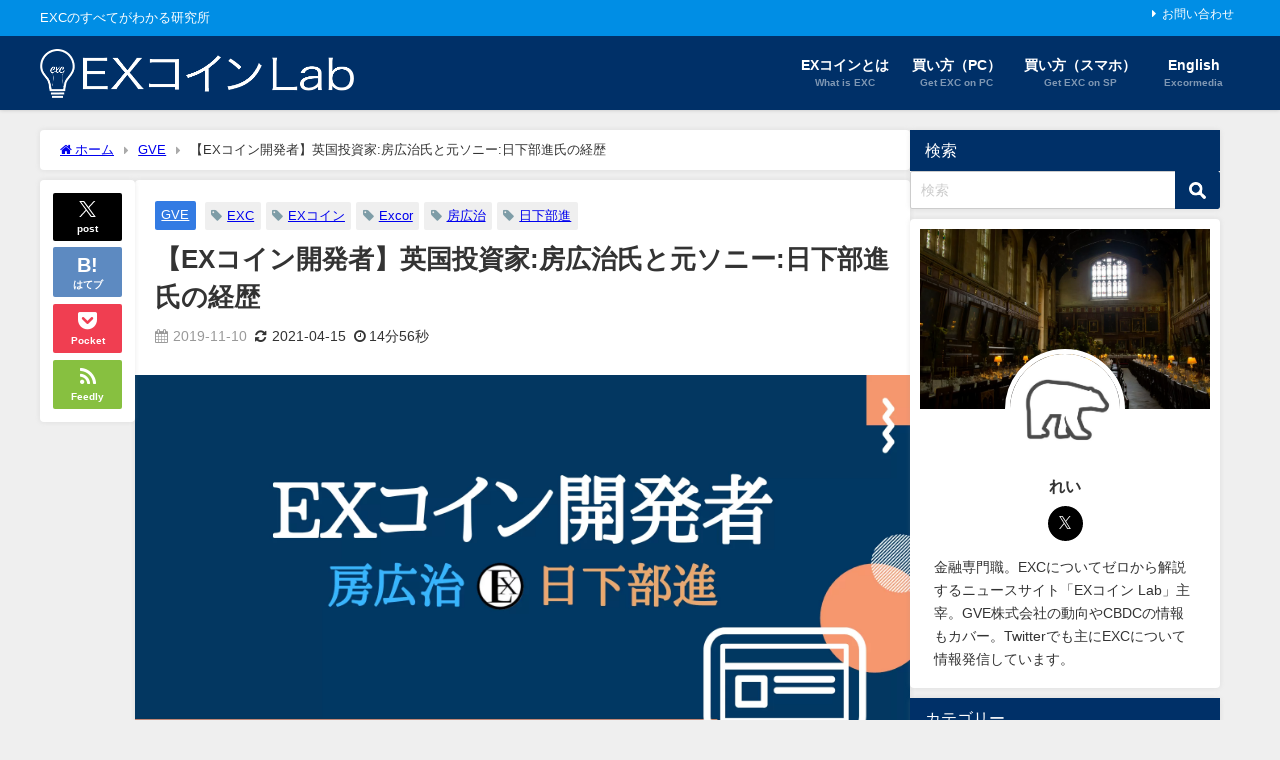

--- FILE ---
content_type: text/html; charset=UTF-8
request_url: https://excoinlab.com/?p=687
body_size: 23532
content:
<!DOCTYPE html>
<html lang="ja">
<head>
<!-- wexal_pst_init.js does not exist -->
<!-- engagement_delay.js does not exist -->
<!-- proxy.php does not exists -->
<link rel="dns-prefetch" href="//connect.facebook.net/">
<link rel="preconnect" href="//connect.facebook.net/">
<link rel="dns-prefetch" href="//cdnjs.cloudflare.com/">
<link rel="dns-prefetch" href="//pagead2.googlesyndication.com/">
<link rel="dns-prefetch" href="//www.youtube.com/">
<link rel="dns-prefetch" href="//maxcdn.bootstrapcdn.com/">
<link rel="dns-prefetch" href="//secure.gravatar.com/">
<meta charset="utf-8">
<meta http-equiv="X-UA-Compatible" content="IE=edge">
<meta name="viewport" content="width=device-width, initial-scale=1"/>
<title>【EXコイン開発者】英国投資家:房広治氏と元ソニー:日下部進氏の経歴 | EXコイン Lab</title>
<meta name="description" content="EXコイン（EXC）の開発者、房広治氏と日下部進氏について特集します。金融エキスパートのアイディアと天才エンジニアの技術によって、EXコインは生まれました。">
<meta name="thumbnail" content="https://excoinlab.com/wp-content/uploads/2019/11/excoin_fusa_kusakabe-1-150x150.png"/><!-- Diver OGP -->
<meta property="og:locale" content="ja_JP"/>
<meta property="og:title" content="【EXコイン開発者】英国投資家:房広治氏と元ソニー:日下部進氏の経歴"/>
<meta property="og:description" content="EXコイン（EXC）の開発者、房広治氏と日下部進氏について特集します。金融エキスパートのアイディアと天才エンジニアの技術によって、EXコインは生まれました。"/>
<meta property="og:type" content="article"/>
<meta property="og:url" content="https://excoinlab.com/?p=687"/>
<meta property="og:image" content="https://excoinlab.com/wp-content/uploads/2019/11/excoin_fusa_kusakabe-1.png"/>
<meta property="og:site_name" content="EXコイン Lab"/>
<meta name="twitter:site" content="rei_exc"/>
<meta name="twitter:card" content="summary_large_image"/>
<meta name="twitter:title" content="【EXコイン開発者】英国投資家:房広治氏と元ソニー:日下部進氏の経歴"/>
<meta name="twitter:url" content="https://excoinlab.com/?p=687"/>
<meta name="twitter:description" content="EXコイン（EXC）の開発者、房広治氏と日下部進氏について特集します。金融エキスパートのアイディアと天才エンジニアの技術によって、EXコインは生まれました。"/>
<meta name="twitter:image" content="https://excoinlab.com/wp-content/uploads/2019/11/excoin_fusa_kusakabe-1.png"/>
<!-- / Diver OGP -->
<link rel="canonical" href="https://excoinlab.com/?p=687">
<link rel="shortcut icon" href="https://excoinlab.com/wp-content/uploads/2020/04/excoin_new_logo.png">
<!--[if IE]>
		<link rel="shortcut icon" href="https://excoinlab.com/wp-content/uploads/2020/04/excoin_new_logo.png">
<![endif]-->
<link rel="apple-touch-icon" href="https://excoinlab.com/wp-content/uploads/2020/04/excoin_new_logo.png"/>
<meta name='robots' content='max-image-preview'/>
<style>img:is([sizes="auto" i], [sizes^="auto," i]) { contain-intrinsic-size: 3000px 1500px }</style>
<link rel='dns-prefetch' href='//widgetlogic.org'/>
<link rel='dns-prefetch' href='//cdnjs.cloudflare.com'/>
<link rel="alternate" type="application/rss+xml" title="EXコイン Lab &raquo; フィード" href="https://excoinlab.com/?feed=rss2"/>
<link rel="alternate" type="application/rss+xml" title="EXコイン Lab &raquo; コメントフィード" href="https://excoinlab.com/?feed=comments-rss2"/>
<script type="text/javascript" id="wpp-js" src="https://excoinlab.com/wp-content/plugins/wordpress-popular-posts/assets/js/wpp.min.js?ver=7.3.3" data-sampling="0" data-sampling-rate="100" data-api-url="https://excoinlab.com/index.php?rest_route=/wordpress-popular-posts" data-post-id="687" data-token="cb035d2db8" data-lang="0" data-debug="0"></script>
<link rel="alternate" type="application/rss+xml" title="EXコイン Lab &raquo; 【EXコイン開発者】英国投資家:房広治氏と元ソニー:日下部進氏の経歴 のコメントのフィード" href="https://excoinlab.com/?feed=rss2&#038;p=687"/>
<link rel='stylesheet' href='https://excoinlab.com/wp-includes/css/dist/block-library/style.min.css?ver=a7b0448895e1b79a613012414d3e0c5a&#038;theme=6.1.01' media='all'>
<link rel='stylesheet' href='https://excoinlab.com/wp-content/plugins/widget-logic/block_widget/css/widget.css?ver=1768226697&#038;theme=6.1.01' media='all'>
<style id='global-styles-inline-css' type='text/css'>
:root{--wp--preset--aspect-ratio--square: 1;--wp--preset--aspect-ratio--4-3: 4/3;--wp--preset--aspect-ratio--3-4: 3/4;--wp--preset--aspect-ratio--3-2: 3/2;--wp--preset--aspect-ratio--2-3: 2/3;--wp--preset--aspect-ratio--16-9: 16/9;--wp--preset--aspect-ratio--9-16: 9/16;--wp--preset--color--black: #000000;--wp--preset--color--cyan-bluish-gray: #abb8c3;--wp--preset--color--white: #ffffff;--wp--preset--color--pale-pink: #f78da7;--wp--preset--color--vivid-red: #cf2e2e;--wp--preset--color--luminous-vivid-orange: #ff6900;--wp--preset--color--luminous-vivid-amber: #fcb900;--wp--preset--color--light-green-cyan: #7bdcb5;--wp--preset--color--vivid-green-cyan: #00d084;--wp--preset--color--pale-cyan-blue: #8ed1fc;--wp--preset--color--vivid-cyan-blue: #0693e3;--wp--preset--color--vivid-purple: #9b51e0;--wp--preset--color--light-blue: #70b8f1;--wp--preset--color--light-red: #ff8178;--wp--preset--color--light-green: #2ac113;--wp--preset--color--light-yellow: #ffe822;--wp--preset--color--light-orange: #ffa30d;--wp--preset--color--blue: #00f;--wp--preset--color--red: #f00;--wp--preset--color--purple: #674970;--wp--preset--color--gray: #ccc;--wp--preset--gradient--vivid-cyan-blue-to-vivid-purple: linear-gradient(135deg,rgba(6,147,227,1) 0%,rgb(155,81,224) 100%);--wp--preset--gradient--light-green-cyan-to-vivid-green-cyan: linear-gradient(135deg,rgb(122,220,180) 0%,rgb(0,208,130) 100%);--wp--preset--gradient--luminous-vivid-amber-to-luminous-vivid-orange: linear-gradient(135deg,rgba(252,185,0,1) 0%,rgba(255,105,0,1) 100%);--wp--preset--gradient--luminous-vivid-orange-to-vivid-red: linear-gradient(135deg,rgba(255,105,0,1) 0%,rgb(207,46,46) 100%);--wp--preset--gradient--very-light-gray-to-cyan-bluish-gray: linear-gradient(135deg,rgb(238,238,238) 0%,rgb(169,184,195) 100%);--wp--preset--gradient--cool-to-warm-spectrum: linear-gradient(135deg,rgb(74,234,220) 0%,rgb(151,120,209) 20%,rgb(207,42,186) 40%,rgb(238,44,130) 60%,rgb(251,105,98) 80%,rgb(254,248,76) 100%);--wp--preset--gradient--blush-light-purple: linear-gradient(135deg,rgb(255,206,236) 0%,rgb(152,150,240) 100%);--wp--preset--gradient--blush-bordeaux: linear-gradient(135deg,rgb(254,205,165) 0%,rgb(254,45,45) 50%,rgb(107,0,62) 100%);--wp--preset--gradient--luminous-dusk: linear-gradient(135deg,rgb(255,203,112) 0%,rgb(199,81,192) 50%,rgb(65,88,208) 100%);--wp--preset--gradient--pale-ocean: linear-gradient(135deg,rgb(255,245,203) 0%,rgb(182,227,212) 50%,rgb(51,167,181) 100%);--wp--preset--gradient--electric-grass: linear-gradient(135deg,rgb(202,248,128) 0%,rgb(113,206,126) 100%);--wp--preset--gradient--midnight: linear-gradient(135deg,rgb(2,3,129) 0%,rgb(40,116,252) 100%);--wp--preset--font-size--small: .8em;--wp--preset--font-size--medium: 1em;--wp--preset--font-size--large: 1.2em;--wp--preset--font-size--x-large: 42px;--wp--preset--font-size--xlarge: 1.5em;--wp--preset--font-size--xxlarge: 2em;--wp--preset--spacing--20: 0.44rem;--wp--preset--spacing--30: 0.67rem;--wp--preset--spacing--40: 1rem;--wp--preset--spacing--50: 1.5rem;--wp--preset--spacing--60: 2.25rem;--wp--preset--spacing--70: 3.38rem;--wp--preset--spacing--80: 5.06rem;--wp--preset--shadow--natural: 6px 6px 9px rgba(0, 0, 0, 0.2);--wp--preset--shadow--deep: 12px 12px 50px rgba(0, 0, 0, 0.4);--wp--preset--shadow--sharp: 6px 6px 0px rgba(0, 0, 0, 0.2);--wp--preset--shadow--outlined: 6px 6px 0px -3px rgba(255, 255, 255, 1), 6px 6px rgba(0, 0, 0, 1);--wp--preset--shadow--crisp: 6px 6px 0px rgba(0, 0, 0, 1);--wp--custom--spacing--small: max(1.25rem, 5vw);--wp--custom--spacing--medium: clamp(2rem, 8vw, calc(4 * var(--wp--style--block-gap)));--wp--custom--spacing--large: clamp(4rem, 10vw, 8rem);--wp--custom--spacing--outer: var(--wp--custom--spacing--small, 1.25rem);--wp--custom--typography--font-size--huge: clamp(2.25rem, 4vw, 2.75rem);--wp--custom--typography--font-size--gigantic: clamp(2.75rem, 6vw, 3.25rem);--wp--custom--typography--font-size--colossal: clamp(3.25rem, 8vw, 6.25rem);--wp--custom--typography--line-height--tiny: 1.15;--wp--custom--typography--line-height--small: 1.2;--wp--custom--typography--line-height--medium: 1.4;--wp--custom--typography--line-height--normal: 1.6;}:root { --wp--style--global--content-size: 769px;--wp--style--global--wide-size: 1240px; }:where(body) { margin: 0; }.wp-site-blocks > .alignleft { float: left; margin-right: 2em; }.wp-site-blocks > .alignright { float: right; margin-left: 2em; }.wp-site-blocks > .aligncenter { justify-content: center; margin-left: auto; margin-right: auto; }:where(.wp-site-blocks) > * { margin-block-start: 1.5em; margin-block-end: 0; }:where(.wp-site-blocks) > :first-child { margin-block-start: 0; }:where(.wp-site-blocks) > :last-child { margin-block-end: 0; }:root { --wp--style--block-gap: 1.5em; }:root :where(.is-layout-flow) > :first-child{margin-block-start: 0;}:root :where(.is-layout-flow) > :last-child{margin-block-end: 0;}:root :where(.is-layout-flow) > *{margin-block-start: 1.5em;margin-block-end: 0;}:root :where(.is-layout-constrained) > :first-child{margin-block-start: 0;}:root :where(.is-layout-constrained) > :last-child{margin-block-end: 0;}:root :where(.is-layout-constrained) > *{margin-block-start: 1.5em;margin-block-end: 0;}:root :where(.is-layout-flex){gap: 1.5em;}:root :where(.is-layout-grid){gap: 1.5em;}.is-layout-flow > .alignleft{float: left;margin-inline-start: 0;margin-inline-end: 2em;}.is-layout-flow > .alignright{float: right;margin-inline-start: 2em;margin-inline-end: 0;}.is-layout-flow > .aligncenter{margin-left: auto !important;margin-right: auto !important;}.is-layout-constrained > .alignleft{float: left;margin-inline-start: 0;margin-inline-end: 2em;}.is-layout-constrained > .alignright{float: right;margin-inline-start: 2em;margin-inline-end: 0;}.is-layout-constrained > .aligncenter{margin-left: auto !important;margin-right: auto !important;}.is-layout-constrained > :where(:not(.alignleft):not(.alignright):not(.alignfull)){max-width: var(--wp--style--global--content-size);margin-left: auto !important;margin-right: auto !important;}.is-layout-constrained > .alignwide{max-width: var(--wp--style--global--wide-size);}body .is-layout-flex{display: flex;}.is-layout-flex{flex-wrap: wrap;align-items: center;}.is-layout-flex > :is(*, div){margin: 0;}body .is-layout-grid{display: grid;}.is-layout-grid > :is(*, div){margin: 0;}body{padding-top: 0px;padding-right: 0px;padding-bottom: 0px;padding-left: 0px;}:root :where(.wp-element-button, .wp-block-button__link){background-color: #32373c;border-width: 0;color: #fff;font-family: inherit;font-size: inherit;line-height: inherit;padding: calc(0.667em + 2px) calc(1.333em + 2px);text-decoration: none;}.has-black-color{color: var(--wp--preset--color--black) !important;}.has-cyan-bluish-gray-color{color: var(--wp--preset--color--cyan-bluish-gray) !important;}.has-white-color{color: var(--wp--preset--color--white) !important;}.has-pale-pink-color{color: var(--wp--preset--color--pale-pink) !important;}.has-vivid-red-color{color: var(--wp--preset--color--vivid-red) !important;}.has-luminous-vivid-orange-color{color: var(--wp--preset--color--luminous-vivid-orange) !important;}.has-luminous-vivid-amber-color{color: var(--wp--preset--color--luminous-vivid-amber) !important;}.has-light-green-cyan-color{color: var(--wp--preset--color--light-green-cyan) !important;}.has-vivid-green-cyan-color{color: var(--wp--preset--color--vivid-green-cyan) !important;}.has-pale-cyan-blue-color{color: var(--wp--preset--color--pale-cyan-blue) !important;}.has-vivid-cyan-blue-color{color: var(--wp--preset--color--vivid-cyan-blue) !important;}.has-vivid-purple-color{color: var(--wp--preset--color--vivid-purple) !important;}.has-light-blue-color{color: var(--wp--preset--color--light-blue) !important;}.has-light-red-color{color: var(--wp--preset--color--light-red) !important;}.has-light-green-color{color: var(--wp--preset--color--light-green) !important;}.has-light-yellow-color{color: var(--wp--preset--color--light-yellow) !important;}.has-light-orange-color{color: var(--wp--preset--color--light-orange) !important;}.has-blue-color{color: var(--wp--preset--color--blue) !important;}.has-red-color{color: var(--wp--preset--color--red) !important;}.has-purple-color{color: var(--wp--preset--color--purple) !important;}.has-gray-color{color: var(--wp--preset--color--gray) !important;}.has-black-background-color{background-color: var(--wp--preset--color--black) !important;}.has-cyan-bluish-gray-background-color{background-color: var(--wp--preset--color--cyan-bluish-gray) !important;}.has-white-background-color{background-color: var(--wp--preset--color--white) !important;}.has-pale-pink-background-color{background-color: var(--wp--preset--color--pale-pink) !important;}.has-vivid-red-background-color{background-color: var(--wp--preset--color--vivid-red) !important;}.has-luminous-vivid-orange-background-color{background-color: var(--wp--preset--color--luminous-vivid-orange) !important;}.has-luminous-vivid-amber-background-color{background-color: var(--wp--preset--color--luminous-vivid-amber) !important;}.has-light-green-cyan-background-color{background-color: var(--wp--preset--color--light-green-cyan) !important;}.has-vivid-green-cyan-background-color{background-color: var(--wp--preset--color--vivid-green-cyan) !important;}.has-pale-cyan-blue-background-color{background-color: var(--wp--preset--color--pale-cyan-blue) !important;}.has-vivid-cyan-blue-background-color{background-color: var(--wp--preset--color--vivid-cyan-blue) !important;}.has-vivid-purple-background-color{background-color: var(--wp--preset--color--vivid-purple) !important;}.has-light-blue-background-color{background-color: var(--wp--preset--color--light-blue) !important;}.has-light-red-background-color{background-color: var(--wp--preset--color--light-red) !important;}.has-light-green-background-color{background-color: var(--wp--preset--color--light-green) !important;}.has-light-yellow-background-color{background-color: var(--wp--preset--color--light-yellow) !important;}.has-light-orange-background-color{background-color: var(--wp--preset--color--light-orange) !important;}.has-blue-background-color{background-color: var(--wp--preset--color--blue) !important;}.has-red-background-color{background-color: var(--wp--preset--color--red) !important;}.has-purple-background-color{background-color: var(--wp--preset--color--purple) !important;}.has-gray-background-color{background-color: var(--wp--preset--color--gray) !important;}.has-black-border-color{border-color: var(--wp--preset--color--black) !important;}.has-cyan-bluish-gray-border-color{border-color: var(--wp--preset--color--cyan-bluish-gray) !important;}.has-white-border-color{border-color: var(--wp--preset--color--white) !important;}.has-pale-pink-border-color{border-color: var(--wp--preset--color--pale-pink) !important;}.has-vivid-red-border-color{border-color: var(--wp--preset--color--vivid-red) !important;}.has-luminous-vivid-orange-border-color{border-color: var(--wp--preset--color--luminous-vivid-orange) !important;}.has-luminous-vivid-amber-border-color{border-color: var(--wp--preset--color--luminous-vivid-amber) !important;}.has-light-green-cyan-border-color{border-color: var(--wp--preset--color--light-green-cyan) !important;}.has-vivid-green-cyan-border-color{border-color: var(--wp--preset--color--vivid-green-cyan) !important;}.has-pale-cyan-blue-border-color{border-color: var(--wp--preset--color--pale-cyan-blue) !important;}.has-vivid-cyan-blue-border-color{border-color: var(--wp--preset--color--vivid-cyan-blue) !important;}.has-vivid-purple-border-color{border-color: var(--wp--preset--color--vivid-purple) !important;}.has-light-blue-border-color{border-color: var(--wp--preset--color--light-blue) !important;}.has-light-red-border-color{border-color: var(--wp--preset--color--light-red) !important;}.has-light-green-border-color{border-color: var(--wp--preset--color--light-green) !important;}.has-light-yellow-border-color{border-color: var(--wp--preset--color--light-yellow) !important;}.has-light-orange-border-color{border-color: var(--wp--preset--color--light-orange) !important;}.has-blue-border-color{border-color: var(--wp--preset--color--blue) !important;}.has-red-border-color{border-color: var(--wp--preset--color--red) !important;}.has-purple-border-color{border-color: var(--wp--preset--color--purple) !important;}.has-gray-border-color{border-color: var(--wp--preset--color--gray) !important;}.has-vivid-cyan-blue-to-vivid-purple-gradient-background{background: var(--wp--preset--gradient--vivid-cyan-blue-to-vivid-purple) !important;}.has-light-green-cyan-to-vivid-green-cyan-gradient-background{background: var(--wp--preset--gradient--light-green-cyan-to-vivid-green-cyan) !important;}.has-luminous-vivid-amber-to-luminous-vivid-orange-gradient-background{background: var(--wp--preset--gradient--luminous-vivid-amber-to-luminous-vivid-orange) !important;}.has-luminous-vivid-orange-to-vivid-red-gradient-background{background: var(--wp--preset--gradient--luminous-vivid-orange-to-vivid-red) !important;}.has-very-light-gray-to-cyan-bluish-gray-gradient-background{background: var(--wp--preset--gradient--very-light-gray-to-cyan-bluish-gray) !important;}.has-cool-to-warm-spectrum-gradient-background{background: var(--wp--preset--gradient--cool-to-warm-spectrum) !important;}.has-blush-light-purple-gradient-background{background: var(--wp--preset--gradient--blush-light-purple) !important;}.has-blush-bordeaux-gradient-background{background: var(--wp--preset--gradient--blush-bordeaux) !important;}.has-luminous-dusk-gradient-background{background: var(--wp--preset--gradient--luminous-dusk) !important;}.has-pale-ocean-gradient-background{background: var(--wp--preset--gradient--pale-ocean) !important;}.has-electric-grass-gradient-background{background: var(--wp--preset--gradient--electric-grass) !important;}.has-midnight-gradient-background{background: var(--wp--preset--gradient--midnight) !important;}.has-small-font-size{font-size: var(--wp--preset--font-size--small) !important;}.has-medium-font-size{font-size: var(--wp--preset--font-size--medium) !important;}.has-large-font-size{font-size: var(--wp--preset--font-size--large) !important;}.has-x-large-font-size{font-size: var(--wp--preset--font-size--x-large) !important;}.has-xlarge-font-size{font-size: var(--wp--preset--font-size--xlarge) !important;}.has-xxlarge-font-size{font-size: var(--wp--preset--font-size--xxlarge) !important;}
:root :where(.wp-block-pullquote){font-size: 1.5em;line-height: 1.6;}
:root :where(.wp-block-group-is-layout-flow) > :first-child{margin-block-start: 0;}:root :where(.wp-block-group-is-layout-flow) > :last-child{margin-block-end: 0;}:root :where(.wp-block-group-is-layout-flow) > *{margin-block-start: 0;margin-block-end: 0;}:root :where(.wp-block-group-is-layout-constrained) > :first-child{margin-block-start: 0;}:root :where(.wp-block-group-is-layout-constrained) > :last-child{margin-block-end: 0;}:root :where(.wp-block-group-is-layout-constrained) > *{margin-block-start: 0;margin-block-end: 0;}:root :where(.wp-block-group-is-layout-flex){gap: 0;}:root :where(.wp-block-group-is-layout-grid){gap: 0;}
</style>
<link rel='stylesheet' href='https://excoinlab.com/wp-content/plugins/contact-form-7/includes/css/styles.css?ver=5.7.7&#038;theme=6.1.01' media='all'>
<link rel='stylesheet' href='https://excoinlab.com/wp-content/plugins/wordpress-popular-posts/assets/css/wpp.css?ver=7.3.3&#038;theme=6.1.01' media='all'>
<link rel='stylesheet' href='https://excoinlab.com/wp-content/themes/diver/css/style.min.css?ver=a7b0448895e1b79a613012414d3e0c5a&#038;theme=6.1.01' media='all'>
<link rel='stylesheet' href='https://excoinlab.com/wp-content/themes/diver_child/style.css?theme=6.1.01' media='all'>
<script type="text/javascript" src="https://excoinlab.com/wp-includes/js/jquery/jquery.min.js?ver=3.7.1&amp;theme=6.1.01" id="jquery-core-js"></script>
<script type="text/javascript" src="https://excoinlab.com/wp-includes/js/jquery/jquery-migrate.min.js?ver=3.4.1&amp;theme=6.1.01" id="jquery-migrate-js"></script>
<link rel="https://api.w.org/" href="https://excoinlab.com/index.php?rest_route=/"/><link rel="alternate" title="JSON" type="application/json" href="https://excoinlab.com/index.php?rest_route=/wp/v2/posts/687"/><link rel="EditURI" type="application/rsd+xml" title="RSD" href="https://excoinlab.com/xmlrpc.php?rsd"/>
<link rel="alternate" title="oEmbed (JSON)" type="application/json+oembed" href="https://excoinlab.com/index.php?rest_route=%2Foembed%2F1.0%2Fembed&#038;url=https%3A%2F%2Fexcoinlab.com%2F%3Fp%3D687"/>
<link rel="alternate" title="oEmbed (XML)" type="text/xml+oembed" href="https://excoinlab.com/index.php?rest_route=%2Foembed%2F1.0%2Fembed&#038;url=https%3A%2F%2Fexcoinlab.com%2F%3Fp%3D687&#038;format=xml"/>
<style id="wpp-loading-animation-styles">@-webkit-keyframes bgslide{from{background-position-x:0}to{background-position-x:-200%}}@keyframes bgslide{from{background-position-x:0}to{background-position-x:-200%}}.wpp-widget-block-placeholder,.wpp-shortcode-placeholder{margin:0 auto;width:60px;height:3px;background:#dd3737;background:linear-gradient(90deg,#dd3737 0%,#571313 10%,#dd3737 100%);background-size:200% auto;border-radius:3px;-webkit-animation:bgslide 1s infinite linear;animation:bgslide 1s infinite linear}</style>
<script>
      (function(i,s,o,g,r,a,m){i['GoogleAnalyticsObject']=r;i[r]=i[r]||function(){(i[r].q=i[r].q||[]).push(arguments)},i[r].l=1*new Date();a=s.createElement(o),m=s.getElementsByTagName(o)[0];a.async=1;a.src=g;m.parentNode.insertBefore(a,m)})(window,document,'script','//www.google-analytics.com/analytics.js','ga');ga('create',"UA-134252522-1",'auto');ga('send','pageview');</script>
<meta name="google-site-verification" content="kabBpTczAiCvUPsESUCTpSZrEbuvhVmD8IiD2z-U4j8"/>
<script type="application/ld+json" class="json-ld">[
    {
        "@context": "https://schema.org",
        "@type": "BlogPosting",
        "mainEntityOfPage": {
            "@type": "WebPage",
            "@id": "https://excoinlab.com/?p=687"
        },
        "headline": "【EXコイン開発者】英国投資家:房広治氏と元ソニー:日下部進氏の経歴",
        "image": [
            "https://excoinlab.com/wp-content/uploads/2019/11/excoin_fusa_kusakabe-1.png",
            "https://excoinlab.com/wp-content/uploads/2019/11/excoin_fusa_kusakabe-1-300x169.png",
            "https://excoinlab.com/wp-content/uploads/2019/11/excoin_fusa_kusakabe-1-150x150.png"
        ],
        "description": "EXコイン（EXC）の開発者、房広治氏と日下部進氏について特集します。金融エキスパートのアイディアと天才エンジニアの技術によって、EXコインは生まれました。",
        "datePublished": "2019-11-10T17:19:07+09:00",
        "dateModified": "2021-04-15T01:16:30+09:00",
        "articleSection": [
            "GVE"
        ],
        "author": {
            "@type": "Person",
            "name": "れい",
            "url": "https://excoinlab.com/?author=1"
        },
        "publisher": {
            "@context": "http://schema.org",
            "@type": "Organization",
            "name": "EXコイン Lab",
            "description": "EXCのすべてがわかる研究所",
            "logo": {
                "@type": "ImageObject",
                "url": "https://excoinlab.com/wp-content/uploads/2019/11/exclab_logowh01.png"
            }
        }
    }
]</script>
<style>body{background-image:url('');}</style> <style> #onlynav ul ul,#nav_fixed #nav ul ul,.header-logo #nav ul ul {visibility:hidden;opacity:0;transition:.2s ease-in-out;transform:translateY(10px);}#onlynav ul ul ul,#nav_fixed #nav ul ul ul,.header-logo #nav ul ul ul {transform:translateX(-20px) translateY(0);}#onlynav ul li:hover > ul,#nav_fixed #nav ul li:hover > ul,.header-logo #nav ul li:hover > ul{visibility:visible;opacity:1;transform:translateY(0);}#onlynav ul ul li:hover > ul,#nav_fixed #nav ul ul li:hover > ul,.header-logo #nav ul ul li:hover > ul{transform:translateX(0) translateY(0);}</style><style>body{background-color:#efefef;color:#333333;}:where(a){color:#333355;}:where(a):hover{color:#6495ed}:where(.content){color:#000;}:where(.content) a{color:#5389bc;}:where(.content) a:hover{color:#6495ED;}.header-wrap,#header ul.sub-menu, #header ul.children,#scrollnav,.description_sp{background:#003068;color:#ffffff}.header-wrap a,#scrollnav a,div.logo_title{color:#ffffff;}.header-wrap a:hover,div.logo_title:hover{color:#6495ED}.drawer-nav-btn span{background-color:#ffffff;}.drawer-nav-btn:before,.drawer-nav-btn:after {border-color:#ffffff;}#scrollnav ul li a{background:#008ee5;color:#ffffff}.header_small_menu{background:#008ee5;color:#ffffff}.header_small_menu a{color:#ffffff}.header_small_menu a:hover{color:#6495ED}#nav_fixed.fixed, #nav_fixed #nav ul ul{background:rgba(0,48,104,0.58);color:#ffffff}#nav_fixed.fixed a,#nav_fixed .logo_title{color:#ffffff}#nav_fixed.fixed a:hover{color:#6495ED}#nav_fixed .drawer-nav-btn:before,#nav_fixed .drawer-nav-btn:after{border-color:#ffffff;}#nav_fixed .drawer-nav-btn span{background-color:#ffffff;}#onlynav{background:#ffffff;color:#ffffff}#onlynav ul li a{color:#ffffff}#onlynav ul ul.sub-menu{background:#ffffff}#onlynav div > ul > li > a:before{border-color:#ffffff}#onlynav ul > li:hover > a:hover,#onlynav ul>li:hover>a,#onlynav ul>li:hover li:hover>a,#onlynav ul li:hover ul li ul li:hover > a{background:#4b80c1;color:#fff}#onlynav ul li ul li ul:before{border-left-color:#fff}#onlynav ul li:last-child ul li ul:before{border-right-color:#fff}#bigfooter{background:#ffffff;color:#333333}#bigfooter a{color:#333355}#bigfooter a:hover{color:#6495ED}#footer{background:#003068;color:#ffffff}#footer a{color:#ffffff}#footer a:hover{color:#6495ED}#sidebar .widget{background:#ffffff;color:#333333;}#sidebar .widget a{color:#333355;}#sidebar .widget a:hover{color:#6495ED;}.post-box-contents,#main-wrap #pickup_posts_container img,.hentry, #single-main .post-sub,.navigation,.single_thumbnail,.in_loop,#breadcrumb,.pickup-cat-list,.maintop-widget, .mainbottom-widget,#share_plz,.sticky-post-box,.catpage_content_wrap,.cat-post-main{background:#fff;}.post-box{border-color:#eee;}.drawer_content_title,.searchbox_content_title{background:#003068;color:#ffffff;}.drawer-nav,#header_search{background:#fff}.drawer-nav,.drawer-nav a,#header_search,#header_search a{color:#000}#footer_sticky_menu{background:rgba(0,48,104,0.25)}.footermenu_col{background:rgba(0,48,104,0.25);color:#ffffff;}a.page-numbers{background:#afafaf;color:#fff;}.pagination .current{background:#063468;color:#fff;}</style><style>@media screen and (min-width:1201px){#main-wrap,.header-wrap .header-logo,.header_small_content,.bigfooter_wrap,.footer_content,.container_top_widget,.container_bottom_widget{width:1200px;}}@media screen and (max-width:1200px){ #main-wrap,.header-wrap .header-logo, .header_small_content, .bigfooter_wrap,.footer_content, .container_top_widget, .container_bottom_widget{width:96%;}}@media screen and (max-width:768px){#main-wrap,.header-wrap .header-logo,.header_small_content,.bigfooter_wrap,.footer_content,.container_top_widget,.container_bottom_widget{width:100%;}}@media screen and (min-width:960px){#sidebar {width:310px;}}</style><style>@media screen and (min-width:1201px){#main-wrap{width:1200px;}}@media screen and (max-width:1200px){ #main-wrap{width:96%;}}</style><style type="text/css" id="diver-custom-heading-css">.content h2:where(:not([class])),:where(.is-editor-blocks) :where(.content) h2:not(.sc_heading){color:#ffffff;background-color:#003068;text-align:left;border-radius:5px;}.content h3:where(:not([class])),:where(.is-editor-blocks) :where(.content) h3:not(.sc_heading){color:#000;background-color:#003068;text-align:left;border-bottom:2px solid #003068;background:transparent;padding-left:0px;padding-right:0px;}.content h4:where(:not([class])),:where(.is-editor-blocks) :where(.content) h4:not(.sc_heading){color:#333333;background-color:#003068;text-align:left;background:transparent;display:flex;align-items:center;padding:0px;}.content h4:where(:not([class])):before,:where(.is-editor-blocks) :where(.content) h4:not(.sc_heading):before{content:"";width:.6em;height:.6em;margin-right:.6em;background-color:#003068;transform:rotate(45deg);}.content h5:where(:not([class])),:where(.is-editor-blocks) :where(.content) h5:not(.sc_heading){color:#333333;}</style><style type="text/css">.broken_link, a.broken_link {
	text-decoration: line-through;
}</style><link rel="icon" href="https://excoinlab.com/wp-content/uploads/2020/04/cropped-excoin_new_logo-32x32.png" sizes="32x32"/>
<link rel="icon" href="https://excoinlab.com/wp-content/uploads/2020/04/cropped-excoin_new_logo-192x192.png" sizes="192x192"/>
<link rel="apple-touch-icon" href="https://excoinlab.com/wp-content/uploads/2020/04/cropped-excoin_new_logo-180x180.png"/>
<meta name="msapplication-TileImage" content="https://excoinlab.com/wp-content/uploads/2020/04/cropped-excoin_new_logo-270x270.png"/>
<style type="text/css" id="wp-custom-css">
			input[type="submit"].searchsubmit {
    background-color: #003068;
}
.single-post-main {
    padding: 1em 20px;
}
.grecaptcha-badge { visibility: hidden; }		</style>
<script src="https://www.youtube.com/iframe_api"></script>
<script async src="//pagead2.googlesyndication.com/pagead/js/adsbygoogle.js"></script>
</head>
<body data-rsssl=1 itemscope="itemscope" itemtype="http://schema.org/WebPage" class="post-template-default single single-post postid-687 single-format-standard wp-embed-responsive  l-sidebar-right">
<div id="fb-root"></div>
<script async defer crossorigin="anonymous" src="https://connect.facebook.net/ja_JP/sdk.js#xfbml=1&version=v5.0&appId="></script>
<div id="container">
<!-- header -->
<!-- lpページでは表示しない -->
<div id="header" class="clearfix">
<header class="header-wrap" role="banner" itemscope="itemscope" itemtype="http://schema.org/WPHeader">
<div class="header_small_menu clearfix">
<div class="header_small_content">
<div id="description">EXCのすべてがわかる研究所</div>
<nav class="header_small_menu_right" role="navigation" itemscope="itemscope" itemtype="http://scheme.org/SiteNavigationElement">
<ul id="menu-%e3%83%9f%e3%83%8b%e3%83%98%e3%83%83%e3%82%bf%e3%83%bc%e7%94%a8" class="menu"><li id="menu-item-1435" class="menu-item menu-item-type-post_type menu-item-object-page menu-item-1435"><a href="https://excoinlab.com/?page_id=69">お問い合わせ</a></li>
</ul>	</nav>
</div>
</div>
<div class="header-logo clearfix">
<!-- 	<button type="button" class="drawer-toggle drawer-hamburger">
	  <span class="sr-only">toggle navigation</span>
	  <span class="drawer-hamburger-icon"></span>
	</button> -->
<div class="drawer-nav-btn-wrap"><span class="drawer-nav-btn"><span></span></span></div>
<!-- /Navigation -->
<div id="logo">
<a href="https://excoinlab.com/">
<img src="https://excoinlab.com/wp-content/uploads/2019/11/exclab_logowh01.png" alt="EXコイン Lab" width="1235" height="193">
</a>
</div>
<nav id="nav" role="navigation" itemscope="itemscope" itemtype="http://scheme.org/SiteNavigationElement">
<div class="menu-%e4%bd%bf%e7%94%a8%e4%b8%ad%e3%81%ae%e3%83%a1%e3%83%8b%e3%83%a5%e3%83%bc%ef%bc%88pc%ef%bc%89-container"><ul id="mainnavul" class="menu"><li id="menu-item-1436" class="menu-item menu-item-type-post_type menu-item-object-post menu-item-1436"><a href="https://excoinlab.com/?p=20"><div class="menu_title">EXコインとは</div><div class="menu_desc">What is EXC</div></a></li>
<li id="menu-item-1437" class="menu-item menu-item-type-post_type menu-item-object-post menu-item-1437"><a href="https://excoinlab.com/?p=11"><div class="menu_title">買い方（PC）</div><div class="menu_desc">Get EXC on PC</div></a></li>
<li id="menu-item-1438" class="menu-item menu-item-type-post_type menu-item-object-post menu-item-1438"><a href="https://excoinlab.com/?p=1218"><div class="menu_title">買い方（スマホ）</div><div class="menu_desc">Get EXC on SP</div></a></li>
<li id="menu-item-1644" class="menu-item menu-item-type-custom menu-item-object-custom menu-item-1644"><a rel="noreferrer noopener" target="_blank" href="https://excormedia.com/"><div class="menu_title">English</div><div class="menu_desc">Excormedia</div></a></li>
</ul></div>	</nav>
</div>
</header>
<nav id="scrollnav" role="navigation" itemscope="itemscope" itemtype="http://scheme.org/SiteNavigationElement">
<div class="menu-%e3%82%b9%e3%83%9e%e3%83%9b%e3%83%a1%e3%83%8b%e3%83%a5%e3%83%bc-container"><ul id="scroll-menu"><li id="menu-item-1818" class="menu-item menu-item-type-taxonomy menu-item-object-category menu-item-1818"><a href="https://excoinlab.com/?cat=3"><div class="menu_title">EXC</div><div class="menu_desc">EXコイン（EXC）についての記事。当サイトのメインカテゴリーです。</div></a></li>
<li id="menu-item-1819" class="menu-item menu-item-type-taxonomy menu-item-object-category current-post-ancestor current-menu-parent current-post-parent menu-item-1819"><a href="https://excoinlab.com/?cat=151"><div class="menu_title">GVE</div><div class="menu_desc">EXCの特許を所有するGVE株式会社と、開発者の房広治氏・日下部進氏に関するカテゴリーです</div></a></li>
<li id="menu-item-1821" class="menu-item menu-item-type-taxonomy menu-item-object-category menu-item-1821"><a href="https://excoinlab.com/?cat=80"><div class="menu_title">Exchange</div><div class="menu_desc">EXコイン（EXC）の買い方や、仮想通貨取引所のニュースを扱うカテゴリーです。</div></a></li>
<li id="menu-item-1822" class="menu-item menu-item-type-taxonomy menu-item-object-category menu-item-1822"><a href="https://excoinlab.com/?cat=82"><div class="menu_title">Crypto</div><div class="menu_desc">仮想通貨・暗号通貨についてのカテゴリーです。EXコインとの比較記事も扱います。</div></a></li>
<li id="menu-item-1820" class="menu-item menu-item-type-taxonomy menu-item-object-category menu-item-1820"><a href="https://excoinlab.com/?cat=138"><div class="menu_title">News</div><div class="menu_desc">EXコイン（EXC）に関連するニュース。大好評「房広治さんの投資がわかる白熱教室」についても告知します。</div></a></li>
<li id="menu-item-1823" class="menu-item menu-item-type-custom menu-item-object-custom menu-item-1823"><a href="https://excormedia.com/">English</a></li>
</ul></div>	</nav>
<div id="nav_fixed">
<div class="header-logo clearfix">
<!-- Navigation -->
<!-- 	<button type="button" class="drawer-toggle drawer-hamburger">
	  <span class="sr-only">toggle navigation</span>
	  <span class="drawer-hamburger-icon"></span>
	</button> -->
<div class="drawer-nav-btn-wrap"><span class="drawer-nav-btn"><span></span></span></div>
<!-- /Navigation -->
<div class="logo clearfix">
<a href="https://excoinlab.com/">
<img src="https://excoinlab.com/wp-content/uploads/2019/11/exclab_logowh01.png" alt="EXコイン Lab" width="1235" height="193">
</a>
</div>
<nav id="nav" role="navigation" itemscope="itemscope" itemtype="http://scheme.org/SiteNavigationElement">
<div class="menu-%e4%bd%bf%e7%94%a8%e4%b8%ad%e3%81%ae%e3%83%a1%e3%83%8b%e3%83%a5%e3%83%bc%ef%bc%88pc%ef%bc%89-container"><ul id="fixnavul" class="menu"><li class="menu-item menu-item-type-post_type menu-item-object-post menu-item-1436"><a href="https://excoinlab.com/?p=20"><div class="menu_title">EXコインとは</div><div class="menu_desc">What is EXC</div></a></li>
<li class="menu-item menu-item-type-post_type menu-item-object-post menu-item-1437"><a href="https://excoinlab.com/?p=11"><div class="menu_title">買い方（PC）</div><div class="menu_desc">Get EXC on PC</div></a></li>
<li class="menu-item menu-item-type-post_type menu-item-object-post menu-item-1438"><a href="https://excoinlab.com/?p=1218"><div class="menu_title">買い方（スマホ）</div><div class="menu_desc">Get EXC on SP</div></a></li>
<li class="menu-item menu-item-type-custom menu-item-object-custom menu-item-1644"><a rel="noreferrer noopener" target="_blank" href="https://excormedia.com/"><div class="menu_title">English</div><div class="menu_desc">Excormedia</div></a></li>
</ul></div>	</nav>
</div>
</div>
</div>
<div class="d_sp">
</div>
<div id="main-wrap">
<!-- main -->
<div class="l-main-container">
<main id="single-main" style="margin-right:-330px;padding-right:330px;" role="main">
<div id="breadcrumb"><ul itemscope itemtype="http://schema.org/BreadcrumbList"><li itemprop="itemListElement" itemscope itemtype="http://schema.org/ListItem"><a href="https://excoinlab.com/" itemprop="item"><span itemprop="name"><i class="fa fa-home" aria-hidden="true"></i> ホーム</span></a><meta itemprop="position" content="1"/></li><li itemprop="itemListElement" itemscope itemtype="http://schema.org/ListItem"><a href="https://excoinlab.com/?cat=151" itemprop="item"><span itemprop="name">GVE</span></a><meta itemprop="position" content="2"/></li><li itemprop="itemListElement" itemscope itemtype="http://schema.org/ListItem"><span itemprop="name">【EXコイン開発者】英国投資家:房広治氏と元ソニー:日下部進氏の経歴</span><meta itemprop="position" content="3"/></li></ul></div>
<div id="content_area" class="fadeIn animated">
<div class="content_area_side">
<div id="share_plz" class="sns">
<a class='twitter' href='https://twitter.com/intent/post?url=https%3A%2F%2Fexcoinlab.com%2F%3Fp%3D687&text=%E3%80%90EX%E3%82%B3%E3%82%A4%E3%83%B3%E9%96%8B%E7%99%BA%E8%80%85%E3%80%91%E8%8B%B1%E5%9B%BD%E6%8A%95%E8%B3%87%E5%AE%B6%3A%E6%88%BF%E5%BA%83%E6%B2%BB%E6%B0%8F%E3%81%A8%E5%85%83%E3%82%BD%E3%83%8B%E3%83%BC%3A%E6%97%A5%E4%B8%8B%E9%83%A8%E9%80%B2%E6%B0%8F%E3%81%AE%E7%B5%8C%E6%AD%B4+-+EX%E3%82%B3%E3%82%A4%E3%83%B3+Lab&tw_p=tweetbutton'><svg width="1200" height="1227" viewBox="0 0 1200 1227" fill="currentColor" xmlns="http://www.w3.org/2000/svg">
<path d="M714.163 519.284L1160.89 0H1055.03L667.137 450.887L357.328 0H0L468.492 681.821L0 1226.37H105.866L515.491 750.218L842.672 1226.37H1200L714.137 519.284H714.163ZM569.165 687.828L521.697 619.934L144.011 79.6944H306.615L611.412 515.685L658.88 583.579L1055.08 1150.3H892.476L569.165 687.854V687.828Z"/>
</svg><span class='sns_name'>post</span></a><a class='hatebu' href='https://b.hatena.ne.jp/add?mode=confirm&url=https%3A%2F%2Fexcoinlab.com%2F%3Fp%3D687&title=%E3%80%90EX%E3%82%B3%E3%82%A4%E3%83%B3%E9%96%8B%E7%99%BA%E8%80%85%E3%80%91%E8%8B%B1%E5%9B%BD%E6%8A%95%E8%B3%87%E5%AE%B6%3A%E6%88%BF%E5%BA%83%E6%B2%BB%E6%B0%8F%E3%81%A8%E5%85%83%E3%82%BD%E3%83%8B%E3%83%BC%3A%E6%97%A5%E4%B8%8B%E9%83%A8%E9%80%B2%E6%B0%8F%E3%81%AE%E7%B5%8C%E6%AD%B4+-+EX%E3%82%B3%E3%82%A4%E3%83%B3+Lab'><span class='sns_name'>はてブ</span></a><a class='pocket' href='https://getpocket.com/edit?url=https%3A%2F%2Fexcoinlab.com%2F%3Fp%3D687&title=%E3%80%90EX%E3%82%B3%E3%82%A4%E3%83%B3%E9%96%8B%E7%99%BA%E8%80%85%E3%80%91%E8%8B%B1%E5%9B%BD%E6%8A%95%E8%B3%87%E5%AE%B6%3A%E6%88%BF%E5%BA%83%E6%B2%BB%E6%B0%8F%E3%81%A8%E5%85%83%E3%82%BD%E3%83%8B%E3%83%BC%3A%E6%97%A5%E4%B8%8B%E9%83%A8%E9%80%B2%E6%B0%8F%E3%81%AE%E7%B5%8C%E6%AD%B4+-+EX%E3%82%B3%E3%82%A4%E3%83%B3+Lab'><i class="fa fa-get-pocket" aria-hidden="true"></i><span class='sns_name'>Pocket</span></a><a class='feedly' href='https://feedly.com/i/subscription/feed%2Fhttps%3A%2F%2Fexcoinlab.com%2F%3Fp%3D687%2Ffeed'><i class="fa fa-rss" aria-hidden="true"></i><span class='sns_name'>Feedly</span></a>
</div>
</div>
<article id="post-687" class="post-687 post type-post status-publish format-standard has-post-thumbnail hentry category-gve tag-exc tag-excor tag-excoin tag-122 tag-143">
<header>
<div class="post-meta clearfix">
<div class="cat-tag">
<div class="single-post-category" style="background:rgba(0,90,221,0.8)"><a href="https://excoinlab.com/?cat=151" rel="category tag">GVE</a></div>
<div class="tag"><a href="https://excoinlab.com/?tag=exc" rel="tag">EXC</a></div><div class="tag"><a href="https://excoinlab.com/?tag=excoin" rel="tag">EXコイン</a></div><div class="tag"><a href="https://excoinlab.com/?tag=excor" rel="tag">Excor</a></div><div class="tag"><a href="https://excoinlab.com/?tag=%e6%88%bf%e5%ba%83%e6%b2%bb" rel="tag">房広治</a></div><div class="tag"><a href="https://excoinlab.com/?tag=%e6%97%a5%e4%b8%8b%e9%83%a8%e9%80%b2" rel="tag">日下部進</a></div>	</div>
<h1 class="single-post-title entry-title">【EXコイン開発者】英国投資家:房広治氏と元ソニー:日下部進氏の経歴</h1>
<div class="post-meta-bottom">
<time class="single-post-date published updated" datetime="2019-11-10"><i class="fa fa-calendar" aria-hidden="true"></i>2019-11-10</time>
<time class="single-post-date modified" datetime="2021-04-15"><i class="fa fa-refresh" aria-hidden="true"></i>2021-04-15</time>
<span class="post_reading_time">
14分56秒	</span>
</div>
</div>
<figure class="single_thumbnail lazyload" data-bg="https://excoinlab.com/wp-content/uploads/2019/11/excoin_fusa_kusakabe-1.png"><img src="https://excoinlab.com/wp-content/uploads/2019/11/excoin_fusa_kusakabe-1.png" width="1920" height="1080" alt="【EXコイン開発者】英国投資家:房広治氏と元ソニー:日下部進氏の経歴"></figure>
</header>
<section class="single-post-main">
<div class="content">
<div class="voice clearfix left n_bottom">
<div class="icon">
<div class="voice clearfix left n_bottom">
<div class="icon"><img decoding="async" src="https://excoinlab.com/wp-content/uploads/2020/01/tenori_inko_man.png"/></div>
</div>
<div class="name"></div>
</div>
<div class="text sc_balloon left white">・房広治さんと日下部進さんってどんな人？<br/>
・経歴を知りたい！</div>
<div></div>
</div>
<p>こんな疑問に答えます。</p>
<p>&nbsp;</p>
<p>今回は英国投資家の房広治さんと、フェリカを発明したエンジニアの日下部進さんの経歴について特集してみます。</p>
<p>世界一の投資家ウォーレン・バフェットは、投資をするときには経営者の能力や人格を見るといいます。</p>
<p>EXCの開発者である房さんと日下部さんについて知ることで、見えてくることは多いのではないでしょうか。</p>
<p>&nbsp;</p>
<p>EXCプロジェクトは、金融とITの分野で傑出した実力を有する二人が協力することによって進められています。</p>
<p><strong>房さんは数学の天才</strong>、<strong>日下部さんは物理の天才</strong>といわれていました。そして、<span class="sc_marker y"><strong>EXCは「数学と物理だけで」完全に説明できる</strong></span>つくりになっています。</p>
<div></div>
<div>
<div class="sc_frame_wrap onframe custom">
<div class="sc_frame_title" style="color: #003068; background-color: #ffffff;"><span class="sc_content_icon" style="color: #003068;"><i class="fa fa-check" aria-hidden="true"><span>fa-check</span></i></span>記事の内容</div>
<div class="sc_frame " style="border-color: #003068; background-color: #fff; color: #333;">
<div class="sc_frame_text"><strong>・ 房広治氏の経歴</strong></div>
<div><strong>・ 日下部進氏の経歴</strong></div>
</div>
</div>
<div>
<div></div>
<div>
<div class="sc_frame_wrap onframe custom">
<div class="sc_frame_title" style="color: #003068; background-color: #ffffff;"><span class="sc_content_icon" style="color: #003068;"><i class="fa fa-check" aria-hidden="true"><span>fa-check</span></i></span>注意事項</div>
</div>
<div class="sc_frame " style="border-color: #003068; background-color: #fff; color: #333;"><strong>・ EXコインLabの記事の内容は、すべて当サイトによる独自の考察であり、GVE社およびEXCとは一切の利害関係を持ちません。開発者非公認のサイトである点ご留意ください。</strong></div>
</div>
</div>
</div>
<div id="toc_container" class="toc_white no_bullets"><p class="toc_title">この記事の目次</p><ul class="toc_list"><li></li><li><ul><li></li><li></li></ul></li><li><ul><li></li><li></li></ul></li><li><ul><li></li><li></li></ul></li><li></li></ul></div>
<div class="clearfix diver_widget_adarea hid"><div class="diver_ad">
<ins class="adsbygoogle" style="display:block" data-ad-client="ca-pub-9982030257745031" data-ad-slot="4425262726" data-ad-format="horizontal"></ins>
<script>(adsbygoogle = window.adsbygoogle || []).push({});</script></div></div><h2><span id="AppleGVE">Appleのスティーブ・ジョブズとティム・クックをGVEに重ねてみる</span></h2>
<p><img fetchpriority="high" decoding="async" data-src="https://excoinlab.com/wp-content/uploads/2019/11/apple-1024x683.jpg" alt="Apple" width="850" height="567" class="aligncenter wp-image-1336 size-large lazyload" data-srcset="https://excoinlab.com/wp-content/uploads/2019/11/apple-1024x683.jpg 1024w, https://excoinlab.com/wp-content/uploads/2019/11/apple-300x200.jpg 300w, https://excoinlab.com/wp-content/uploads/2019/11/apple-768x512.jpg 768w, https://excoinlab.com/wp-content/uploads/2019/11/apple-1536x1024.jpg 1536w, https://excoinlab.com/wp-content/uploads/2019/11/apple-2048x1365.jpg 2048w" data-sizes="(max-width: 850px) 100vw, 850px"/></p>
<p>Appleの場合、CEOとしてずば抜けたセンスを持つスティーブ・ジョブズと、エンジニアとして高い技術を持つティム・クックのタッグが有名です。</p>
<p>先日、<a href="https://excoinlab.com/?p=630" target="_blank" rel="noopener noreferrer">EXCの特許を持つGVEがシリコンバレーでユニコーンと呼ばれる理由</a>を記事にしました。</p>
<p>米国のベイエリアでは、GVEとExcorの場合には、<span class="sc_marker y"><strong>房広治さんがスティーブ・ジョブズ、日下部進さんがティム・クック</strong></span>のポジションにいるといわれているようです。</p>
<p>&nbsp;</p>
<p>房さんは外資系投資銀行のヘッドを歴任し、その後ヘッジファンドを運営しつつ、日本初のFX取引所を含む複数の事業を立ち上げてきました。</p>
<p>プライベート・エクイティ・ファンドやミャンマー・レストレーション・ファンド（建国ファンド）でも成功されており、<strong>ゼロから事業を展開しスケールさせる手腕は超一流</strong>といえます。</p>
<p>&nbsp;</p>
<p>日下部さんはソニー在籍時にエンジニアとしてフェリカを開発し、国際規格のNFC（<span>Near Field Communication</span>）を確立しました。</p>
<p>フェリカは香港のオクトパス事業で成功しており、現在日本で流通しているICカードはFelicaのシステム上で動いています。</p>
<p><span>QUADRAC株式会社ではローコストで極めて高いリアルタイム処理決済を可能にするQ-COREを発明し、政府系ファンドからの出資を受けています。</span><strong>テックの神様といわれる日本トップの天才エンジニア</strong>です。</p>
<h2><span id="EXC">EXCプロジェクト始動までの経緯</span></h2>
<p><img decoding="async" data-src="https://excoinlab.com/wp-content/uploads/2019/11/start-1024x576.jpg" alt="Start" width="850" height="478" class="aligncenter wp-image-1337 size-large lazyload" data-srcset="https://excoinlab.com/wp-content/uploads/2019/11/start-1024x576.jpg 1024w, https://excoinlab.com/wp-content/uploads/2019/11/start-300x169.jpg 300w, https://excoinlab.com/wp-content/uploads/2019/11/start-768x432.jpg 768w, https://excoinlab.com/wp-content/uploads/2019/11/start-1536x864.jpg 1536w, https://excoinlab.com/wp-content/uploads/2019/11/start-2048x1152.jpg 2048w" data-sizes="(max-width: 850px) 100vw, 850px"/></p>
<h3><span id="EX">EXコインは病室で発明された</span></h3>
<p>2017年の春、房さんは北海道のニセコでスキーに行った際、事故に遭いました。ご家族との滑走中に転倒し、体の首から下が指先以外まったく動かなくなってしまったのです。</p>
<p>普通の人間ならその状況に絶望してしまい何も手につかなくなりそうですが、房さんは違いました。</p>
<p>入院中の有り余る時間を、当時仮想通貨バブルの真中にあったビットコインの分析に費しました。そこで気づいたビットコインのからくりと問題点を踏まえて、ある意味対案として考案されたのがEXC（EXコイン）です。</p>
<p>ミャンマーのアウンサンスーチー氏から決済プラットフォームの開発を頼まれたこともあり、房さんはEXCプロジェクトに着手します。そのためにはフェリカを発明した日下部進さんの力が必要でした。</p>
<h3><span id="i">共通点は”仮想通貨嫌い”</span></h3>
<p>房さんと日下部さんは大の仮想通貨嫌いという共通点があります。</p>
<p>「<span class="sc_marker y"><strong>仮想通貨は詐欺</strong></span>」という言葉からわかるように、ふたりともセキュリティや決済システムに精通しているため、ビットコインをはじめとする既存の仮想通貨のセキュリティは「安全」からは程遠く、ナカモトサトシが提唱するシステムはオペレーションが非効率であり、全く合理的ではないことに気づいていました。</p>
<p>そのため房さんは日下部さんを説得できるか心配していたそうですが、杞憂に終わりました。</p>
<p>セキュリティとローコストオペレーションを柱とするEXCの思想を聞き、日下部さんも参画を決めました。</p>
<p>ふたりとも理系ということもあり、非常に合理的だと思います。ローコストオペレーションを可能にするために、あえて決済において税制が有利な仮想通貨として、EXCをデビューさせることを選択しました。</p>
<h2><span id="i-2">金融プロフェッショナル　房広治さんの経歴</span></h2>
<p><img decoding="async" data-src="https://excoinlab.com/wp-content/uploads/2019/11/strategy-1024x683.jpg" alt="Strategy" width="850" height="567" class="aligncenter wp-image-1338 size-large lazyload" data-srcset="https://excoinlab.com/wp-content/uploads/2019/11/strategy-1024x683.jpg 1024w, https://excoinlab.com/wp-content/uploads/2019/11/strategy-300x200.jpg 300w, https://excoinlab.com/wp-content/uploads/2019/11/strategy-768x512.jpg 768w, https://excoinlab.com/wp-content/uploads/2019/11/strategy-1536x1024.jpg 1536w, https://excoinlab.com/wp-content/uploads/2019/11/strategy-2048x1365.jpg 2048w" data-sizes="(max-width: 850px) 100vw, 850px"/></p>
<h3><span id="MA">日本初のM&amp;Aバンカーとなる</span></h3>
<p>房さんは早稲田大学理工学部を卒業後、オックスフォード大学に入学します。オックスフォードでアウンサンスーチー氏に知り合い、スーチー氏の初の下宿人となります。</p>
<p>オックスフォード大学在籍時に書いた数学の論文を読んだ外資系投資銀行<span>S.G.ウォーバーグ（現UBS証券）のインベストメント・バンカーが、房さんをヘッドハンティングします。</span></p>
<p><span>当時、インベストメント・バンキングはMBA卒業者か弁護士/公認会計士でなければ新卒では就職することができない特殊な職種でした。房さんは飛び級で入り、日本人初の本格的な</span>M&amp;Aアドバイザーとなりました。</p>
<p>日本に帰国後の1997年、房さんが率いるM&amp;A部隊の株式引受実績が日本市場で一位に。</p>
<p>当時は野村證券や大和証券をはじめとする日系証券のシェアが圧倒的であり、人員が日系の10分の1以下である外資系投資銀行が首位に立つのは初めてのことでした。</p>
<p>房さんは「<span class="sc_marker y"><strong>Life is experiment（人生は実験）</strong></span>」をモットーにしており、シェア拡大のために様々な施策を試した結果、卓越した結果に結びついたのだそうです。</p>
<p><span class="sc_marker y"><strong>名実ともに日本一のインベストメント・バンカー</strong></span>となった房さんは、ロンドン本社の役員の道を約束され、また業界では異例のことですが、投資銀行部門（プライマリー）に加えてマーケットサイド（セカンダリー）やアセットマネジメントの部門も任されます。</p>
<p>その後、クレディ・スイス証券が日本部門の立て直しを図っていたときに、「この人しかいない」ということで破格の条件でヘッドハンティングされ、房さんは競合他社であるクレディ・スイスのインベストメント・バンキングのヘッドに転籍しました。</p>
<h3><span id="i-3">ヘッジファンドのサンドリンガム・ファンドを設立し、ファンドマネージャーに</span></h3>
<p>もともと独立を考えていた房さんは、ヘッジ・ファンドを設立します。このとき、すでに100億円規模のファンドマネージャーのオファーももらっていたそうです。</p>
<p>英国エリザベス女王の離宮サンドリンガム宮殿にちなんで命名された「サンドリンガム・ファンド」は、初年度から90％超のリターンを叩き出し、同年ファンド・オブ・ザ・イヤーを受賞します。</p>
<p>フレンドリー・アクティビストと呼ばれる手法で経営権を取得した会社のマネジメントにも携わりました。ここで、現楽天証券の前身で日本初のFX会社である<span>DLJディレクトSFG証券の運営に参画します。房さんは、<span class="sc_marker y"><strong>日本の</strong><strong>FX業界の基盤をゼロ立ち上げた張本人</strong></span>であるといえます。</span></p>
<p>the hedge fund journalの記事 <span style="text-decoration: underline;"><strong><a href="https://thehedgefundjournal.com/sandringham-capital-partners-limited/" target="_blank" rel="noopener noreferrer">Sandringham Capital Partners Limited Catching the new wave of reform in Japan</a> </strong></span>では、サンドリンガム・キャピタル・パートナーズの投資手法について詳細に解説してあります。</p>
<p>その後、プライベート・エクイティ・ファンドやオックスフォード大学アドバイザー、ミャンマー・レストレーション・ファンド（建国ファンド）等で活躍されています。</p>
<p>長年親交の深かったアウンサンスーチー氏から、ミャンマーで使える決済プラットフォームの開発を依頼されたことがきっかけとなり、EXCプロジェクトが始動しました。</p>
<p>&nbsp;</p>
<p>スーチー氏との関係については、房さんの著作「<a href="//af.moshimo.com/af/c/click?a_id=1839199&amp;p_id=170&amp;pc_id=185&amp;pl_id=4062&amp;url=https%3A%2F%2Fwww.amazon.co.jp%2F%25E3%2582%25A2%25E3%2582%25A6%25E3%2583%25B3%25E3%2582%25B5%25E3%2583%25B3%25E3%2582%25B9%25E3%2583%25BC%25E3%2583%2581%25E3%2583%25BC%25E3%2581%25AE%25E3%2583%259F%25E3%2583%25A3%25E3%2583%25B3%25E3%2583%259E%25E3%2583%25BC-%25E6%2588%25BF%25E5%25BA%2583%25E6%25B2%25BB%2Fdp%2F486324097X%2Fref%3Dsr_1_1%3F__mk_ja_JP%3D%25E3%2582%25AB%25E3%2582%25BF%25E3%2582%25AB%25E3%2583%258A%26keywords%3D%25E3%2582%25A2%25E3%2582%25A6%25E3%2583%25B3%25E3%2582%25B5%25E3%2583%25B3%25E3%2582%25B9%25E3%2583%25BC%25E3%2583%2581%25E3%2583%25BC%25E3%2581%25AE%25E3%2583%259F%25E3%2583%25A3%25E3%2583%25B3%25E3%2583%259E%25E3%2583%25BC%26qid%3D1583769484%26s%3Ddigital-text%26sr%3D1-1-catcorr" rel="nofollow">アウンサンスーチーのミャンマー</a><img loading="lazy" decoding="async" data-src="//i.moshimo.com/af/i/impression?a_id=1839199&amp;p_id=170&amp;pc_id=185&amp;pl_id=4062" width="1" height="1" style="border: none;" class="lazyload"/>」に詳しく書かれています。</p>
<h2><span id="No1"><span>海外でNo.1の知名度を誇る日本の</span>テックの神様　日下部進さんの経歴</span></h2>
<p><img loading="lazy" decoding="async" data-src="https://excoinlab.com/wp-content/uploads/2019/11/Tech-1024x768.jpg" alt="Tech" width="850" height="638" class="aligncenter wp-image-1339 size-large lazyload" data-srcset="https://excoinlab.com/wp-content/uploads/2019/11/Tech-1024x768.jpg 1024w, https://excoinlab.com/wp-content/uploads/2019/11/Tech-300x225.jpg 300w, https://excoinlab.com/wp-content/uploads/2019/11/Tech-768x576.jpg 768w, https://excoinlab.com/wp-content/uploads/2019/11/Tech-1536x1152.jpg 1536w, https://excoinlab.com/wp-content/uploads/2019/11/Tech-2048x1536.jpg 2048w" data-sizes="auto, (max-width: 850px) 100vw, 850px"/></p>
<h3><span id="SONY">SONYでフェリカを開発し、世界の覇権を取るための戦略を考案</span></h3>
<p>日下部さんは早稲田大学を卒業後、ソニーに就職しました。</p>
<p>エンジニアとしてフェリカの開発に成功し、<span>国際標準規格ISO/IEC18092の</span>NFCを確立しました。</p>
<p><span class="sc_marker y"><strong>フェリカはコモンクライテリアからEAL6+の認証を受けており、過去21年間ハッキングされたことがなく、軍事機密レベルのセキュリティを誇ります。</strong></span></p>
<div class="sc_frame_wrap inline orange">
<div class="sc_frame_title">EALについてもっと詳しく</div>
<div class="sc_frame ">
<div class="sc_frame_text"><div class="sc_getpost"><a rel="noreferrer noopener" class="clearfix" href="https://excoinlab.com/?p=405" target="_blank"><div class="sc_getpost_thumb post-box-thumbnail__wrap"><img decoding="async" src="[data-uri]" width="150" height="150" alt="EXコインが目指すコモンクライテリアEAL6+の価値【軍事機密レベル】" loading="lazy" data-src="https://excoinlab.com/wp-content/uploads/2019/02/excoin_eal-150x150.png" class="lazyload"></div><div class="title">EXコインが目指すコモンクライテリアEAL6+の価値【軍事機密レベル】</div><div class="date">2019.2.20</div><div class="substr">EXコインは、国際的なセキュリティの評価機関であるコモンクライテリアのEvaluation Assurance Level (EAL)の認証を受ける予定です。今後EXCがEAL6+の認証を受けるとどのようなメリットがあるのか検討します。...</div></a></div></div>
</div>
</div>
<p>これは日下部さんの卓越したエンジニアリングの手腕があってこそ成し遂げられた成果でした。</p>
<p>日下部さんは、フェリカのポテンシャルを最大限に引き出し、ソニーが世界の決済システムの覇権をとるための道筋を示します。</p>
<p>&nbsp;</p>
<blockquote><p>私が目指したのは、エディ（電子マネー）とフェリカネットワークス（メモリ管理など）を合わせたビジネスでした。（中略）デジタルネットワーク時代に大切なのは、コンテンツ（映画や音楽などの作品）は売らないことです。売るのはライツ（視聴する権利）で、映画や音楽などはデータとしてコピーさせていいんです。つまり、ライツを管理するビジネスです。</p>
<div class="blockquote_ref">
<div><a href="https://www.amazon.co.jp/%E3%83%95%E3%82%A7%E3%83%AA%E3%82%AB%E3%81%AE%E7%9C%9F%E5%AE%9F%EF%BC%9A%E3%82%BD%E3%83%8B%E3%83%BC%E3%81%8C%E6%8A%80%E8%A1%93%E9%96%8B%E7%99%BA%E3%81%AB%E6%88%90%E5%8A%9F%E3%81%97%E3%80%81%E3%83%93%E3%82%B8%E3%83%8D%E3%82%B9%E3%81%A7%E5%A4%B1%E6%95%97%E3%81%97%E3%81%9F%E7%90%86%E7%94%B1-%E7%AB%8B%E7%9F%B3-%E6%B3%B0%E5%89%87-ebook/dp/B07H5M6MQY/ref=tmm_kin_swatch_0?_encoding=UTF8&amp;qid=&amp;sr=" target="_blank" rel="noopener noreferrer">フェリカの真実 181頁</a></div>
</div>
</blockquote>
<p>EXCについて勉強されてきた皆さんはお気づきだと思いますが、これはEXCの発想そのものです。EXCは電子決済以外にも、データ管理のためのストレージや選挙のための投票など、様々な用途に活用できます。しかし、GVEが提供するのはあくまでプラットフォームそのものであり、コンテンツを売ることはありません。</p>
<p>&nbsp;</p>
<blockquote><p>二一世紀がデジタルネットワークの時代なら、インターネットを通してすべての処理が可能になることも、そう遠い将来のことではない。フェリカの開発者である日下部進が指摘したように、カードも携帯電話も不要の「バーチャルフェリカ」こそが、時代の要請なのではないか。</p>
<div class="blockquote_ref">
<div><a href="https://www.amazon.co.jp/%E3%83%95%E3%82%A7%E3%83%AA%E3%82%AB%E3%81%AE%E7%9C%9F%E5%AE%9F%EF%BC%9A%E3%82%BD%E3%83%8B%E3%83%BC%E3%81%8C%E6%8A%80%E8%A1%93%E9%96%8B%E7%99%BA%E3%81%AB%E6%88%90%E5%8A%9F%E3%81%97%E3%80%81%E3%83%93%E3%82%B8%E3%83%8D%E3%82%B9%E3%81%A7%E5%A4%B1%E6%95%97%E3%81%97%E3%81%9F%E7%90%86%E7%94%B1-%E7%AB%8B%E7%9F%B3-%E6%B3%B0%E5%89%87-ebook/dp/B07H5M6MQY/ref=tmm_kin_swatch_0?_encoding=UTF8&amp;qid=&amp;sr=" target="_blank" rel="noopener noreferrer">フェリカの真実 195-196頁</a></div>
</div>
</blockquote>
<p>&nbsp;</p>
<p>実際には、ソニーの経営陣の判断ミスにより、フェリカは日本にローカライズされたペイメントシステムとなり、国内においても複数のICカードが乱立しました。</p>
<p>&nbsp;</p>
<blockquote><p>「日下部さんはエンジニアでありながら、どうやって儲けるのかを考えている人でした。彼はICカードを売るだけでなく、JR東日本と組んで、『Suica』の手数料ビジネスに参入することを狙っていたのです。ところが、ソニーは、そのアイデアを退け、単独でフェリカを使った『Edy』という電子マネービジネスを始めたのです」</p>
<p>会社の方針に反対した日下部氏は、居場所がなくなり、部門長も外されてしまったという。</p>
<p>「しかし、その『Edy』もうまくいかず、結局、ソニーは売却してしまう。フェリカを開発しておきながら儲けることが出来なかったのです」</p>
<div class="blockquote_ref">
<div><a href="https://www.dailyshincho.jp/article/2018/06250558/?all=1&amp;page=2" target="_blank" rel="noopener noreferrer">ソニーを「発明対価300億円」で訴えた元技術者　フェリカ開発、小さな勝利</a></div>
</div>
</blockquote>
<p>&nbsp;</p>
<p>いわゆるバーチャルフェリカは、後に"EXC"と名前を変えて登場することになります。</p>
<h3><span id="i-4">日下部さんがティム・クックに重なる本当の理由</span></h3>
<p>立石泰則さんの「フェリカの真実」によれば、日下部進さんは実業家の血筋を受け継いでいます。</p>
<p>（2021年3月に、『<a href="//af.moshimo.com/af/c/click?a_id=1839199&amp;p_id=170&amp;pc_id=185&amp;pl_id=4062&amp;url=https%3A%2F%2Fwww.amazon.co.jp%2F%25E5%25A2%2597%25E8%25A3%259C%25E6%2596%25B0%25E7%2589%2588-%25E3%2583%2595%25E3%2582%25A7%25E3%2583%25AA%25E3%2582%25AB%25E3%2581%25AE%25E7%259C%259F%25E5%25AE%259F-%25E9%259B%25BB%25E5%25AD%2590%25E3%2583%259E%25E3%2583%258D%25E3%2583%25BC%25E3%2581%258B%25E3%2582%2589%25E3%2583%2587%25E3%2582%25B8%25E3%2582%25BF%25E3%2583%25AB%25E9%2580%259A%25E8%25B2%25A8%25E3%2581%25B8-%25E7%25AB%258B%25E7%259F%25B3-%25E6%25B3%25B0%25E5%2589%2587%2Fdp%2F4794225075" rel="nofollow noopener noreferrer" referrerpolicy="no-referrer-when-downgrade" target="_blank">増補新版 フェリカの真実: 電子マネーからデジタル通貨へ</a><img loading="lazy" decoding="async" data-src="//i.moshimo.com/af/i/impression?a_id=1839199&amp;p_id=170&amp;pc_id=185&amp;pl_id=4062" width="1" height="1" style="border: none;" class="lazyload"/>』が発売されました。）</p>
<p>&nbsp;</p>
<p>日下部進さんの<span>曾祖父・久太郎氏は、海運業の日下部汽船を設立して成功し、「海運王」と呼ばれていました。</span></p>
<p><span>祖父の久男氏は、継いだ会社の業種転換を成し遂げるビジネスセンスを有していました。</span></p>
<p>&nbsp;</p>
<blockquote><p>最終的に日下部汽船は業種転換に成功し、社名も日下部建設に変更され、生まれ変わることになったのである。久男は二代目社長だが、ある意味、日下部汽船の「中興の祖」と呼んでも差し支えない存在である。</p>
<div class="blockquote_ref">
<div><a href="https://www.amazon.co.jp/%E3%83%95%E3%82%A7%E3%83%AA%E3%82%AB%E3%81%AE%E7%9C%9F%E5%AE%9F%EF%BC%9A%E3%82%BD%E3%83%8B%E3%83%BC%E3%81%8C%E6%8A%80%E8%A1%93%E9%96%8B%E7%99%BA%E3%81%AB%E6%88%90%E5%8A%9F%E3%81%97%E3%80%81%E3%83%93%E3%82%B8%E3%83%8D%E3%82%B9%E3%81%A7%E5%A4%B1%E6%95%97%E3%81%97%E3%81%9F%E7%90%86%E7%94%B1-%E7%AB%8B%E7%9F%B3-%E6%B3%B0%E5%89%87-ebook/dp/B07H5M6MQY/ref=tmm_kin_swatch_0?_encoding=UTF8&amp;qid=&amp;sr=" target="_blank" rel="noopener noreferrer">フェリカの真実 39頁</a></div>
</div>
</blockquote>
<p>&nbsp;</p>
<p>そして、久男氏を支えた日下部進さんの父・紀一郎氏はエンジニアとしても非常に優秀でした。</p>
<p>このようにして、日下部さんはエンジニアリングとマネジメントの資質を兼ね備えることとなりました。</p>
<p>&nbsp;</p>
<p>ところで、Appleのティム・クックはエンジニアとして有名ですが、実際にはCEOとしての才覚もありました。</p>
<blockquote><p>スティーブ・ジョブズは、本当にテック史上で最も偉大な最高経営責任者（CEO）なのだろうか？ 企業を率いるという意味で考えると、実はあらゆる面でティム・クックのほうが優れていると言えるかもしれない</p>
<div class="blockquote_ref">
<div><a href="https://wired.jp/2019/07/09/tim-cook-steve-jobs-apple-ceo/" target="_blank" rel="noopener noreferrer">ティム・クックはアップルのCEOとして、スティーブ・ジョブズよりも優れている</a></div>
</div>
</blockquote>
<p>&nbsp;</p>
<p>房さんも絶賛するところですが、日下部さんはエンジニアとしての実力のみならず、卓越したビジネスセンスを持ち合わせています。</p>
<p>それは、フェリカを世界に展開するために考案された戦略を見れば明らかです。</p>
<p>大学時代からエンジニアリングの技術を生かしたビジネスで成功し、ソニーに就職した後もサラリーの数倍の収入を得ていたというエピソードからも、日下部さんの起業家気質が伺えます。</p>
<p>プロダクトを作り上げるエンジニア自身が経営戦略を理解していることは、EXCの開発においても大きく有利に働くと考えられます。</p>
<h2><span id="i-5">まとめ</span></h2>
<p><img loading="lazy" decoding="async" data-src="https://excoinlab.com/wp-content/uploads/2019/02/summary-1024x576.png" alt="summary" width="850" height="478" class="aligncenter wp-image-1137 size-large lazyload" data-srcset="https://excoinlab.com/wp-content/uploads/2019/02/summary-1024x576.png 1024w, https://excoinlab.com/wp-content/uploads/2019/02/summary-300x169.png 300w, https://excoinlab.com/wp-content/uploads/2019/02/summary-768x432.png 768w, https://excoinlab.com/wp-content/uploads/2019/02/summary-1536x864.png 1536w, https://excoinlab.com/wp-content/uploads/2019/02/summary.png 1920w" data-sizes="auto, (max-width: 850px) 100vw, 850px"/></p>
<p>房さんと日下部さんの経歴を振り返ってみました。</p>
<p>実は、お二人はどちらも中高一貫校である関西屈指の進学校・六甲学院の出身で、日下部さんが房さんの先輩に当たります。</p>
<p>Appleのスティーブ・ジョブズとティム・クックと同様、お互いの長所を引き出し合えるようなタッグといえるのではないでしょうか。</p>
<div class="sc_frame_wrap inline orange">
<div class="sc_frame_title">EXCに興味を持った人におすすめ</div>
<div class="sc_frame ">
<div class="sc_frame_text"><div class="sc_getpost"><a rel="noreferrer noopener" class="clearfix" href="https://excoinlab.com/?p=20" target="_blank"><div class="sc_getpost_thumb post-box-thumbnail__wrap"><img decoding="async" src="[data-uri]" width="150" height="150" alt="EXコイン（EXC）とは房広治氏考案のデジタル通貨【3大特徴を解説】" loading="lazy" data-src="https://excoinlab.com/wp-content/uploads/2019/02/what-is-excoin-150x150.png" class="lazyload"></div><div class="title">EXコイン（EXC）とは房広治氏考案のデジタル通貨【3大特徴を解説】</div><div class="date">2019.2.2</div><div class="substr">EXコイン（EXcoin®）についてゼロから詳しく解説。EXCの３大特徴は①セキュリティ②価値の保存③ローコストオペレーションです。これを読めばEXコインの全体像がわかります。...</div></a></div></div>
</div>
</div>
</div>
<div class="bottom_ad clearfix">
<div class="clearfix diver_widget_adarea hid"><div class="col2"><div class="diver_ad">
<ins class="adsbygoogle" style="display:block" data-ad-client="ca-pub-9982030257745031" data-ad-slot="4425262726" data-ad-format="rectangle"></ins>
<script>(adsbygoogle = window.adsbygoogle || []).push({});</script></div></div><div class="col2"><div class="diver_ad">
<ins class="adsbygoogle" style="display:block" data-ad-client="ca-pub-9982030257745031" data-ad-slot="4425262726" data-ad-format="rectangle"></ins>
<script>(adsbygoogle = window.adsbygoogle || []).push({});</script></div></div></div>
</div>
<div class="share-button sns big">
<a class='facebook' href='http://www.facebook.com/share.php?u=https%3A%2F%2Fexcoinlab.com%2F%3Fp%3D687&title=%E3%80%90EX%E3%82%B3%E3%82%A4%E3%83%B3%E9%96%8B%E7%99%BA%E8%80%85%E3%80%91%E8%8B%B1%E5%9B%BD%E6%8A%95%E8%B3%87%E5%AE%B6%3A%E6%88%BF%E5%BA%83%E6%B2%BB%E6%B0%8F%E3%81%A8%E5%85%83%E3%82%BD%E3%83%8B%E3%83%BC%3A%E6%97%A5%E4%B8%8B%E9%83%A8%E9%80%B2%E6%B0%8F%E3%81%AE%E7%B5%8C%E6%AD%B4+-+EX%E3%82%B3%E3%82%A4%E3%83%B3+Lab' target='_blank' rel='noopener noreferrer'><i class="fa fa-facebook"></i><span class='sns_name'>Facebook</span></a><a class='twitter' href='https://twitter.com/intent/post?url=https%3A%2F%2Fexcoinlab.com%2F%3Fp%3D687&text=%E3%80%90EX%E3%82%B3%E3%82%A4%E3%83%B3%E9%96%8B%E7%99%BA%E8%80%85%E3%80%91%E8%8B%B1%E5%9B%BD%E6%8A%95%E8%B3%87%E5%AE%B6%3A%E6%88%BF%E5%BA%83%E6%B2%BB%E6%B0%8F%E3%81%A8%E5%85%83%E3%82%BD%E3%83%8B%E3%83%BC%3A%E6%97%A5%E4%B8%8B%E9%83%A8%E9%80%B2%E6%B0%8F%E3%81%AE%E7%B5%8C%E6%AD%B4+-+EX%E3%82%B3%E3%82%A4%E3%83%B3+Lab&tw_p=tweetbutton' target='_blank' rel='noopener noreferrer'><svg width="1200" height="1227" viewBox="0 0 1200 1227" fill="currentColor" xmlns="http://www.w3.org/2000/svg">
<path d="M714.163 519.284L1160.89 0H1055.03L667.137 450.887L357.328 0H0L468.492 681.821L0 1226.37H105.866L515.491 750.218L842.672 1226.37H1200L714.137 519.284H714.163ZM569.165 687.828L521.697 619.934L144.011 79.6944H306.615L611.412 515.685L658.88 583.579L1055.08 1150.3H892.476L569.165 687.854V687.828Z"/>
</svg><span class='sns_name'>post</span></a><a class='line' href='https://line.me/R/msg/text/?%E3%80%90EX%E3%82%B3%E3%82%A4%E3%83%B3%E9%96%8B%E7%99%BA%E8%80%85%E3%80%91%E8%8B%B1%E5%9B%BD%E6%8A%95%E8%B3%87%E5%AE%B6%3A%E6%88%BF%E5%BA%83%E6%B2%BB%E6%B0%8F%E3%81%A8%E5%85%83%E3%82%BD%E3%83%8B%E3%83%BC%3A%E6%97%A5%E4%B8%8B%E9%83%A8%E9%80%B2%E6%B0%8F%E3%81%AE%E7%B5%8C%E6%AD%B4+-+EX%E3%82%B3%E3%82%A4%E3%83%B3+Lab%0Ahttps%3A%2F%2Fexcoinlab.com%2F%3Fp%3D687' target='_blank' rel='noopener noreferrer'><span class="text">LINE</span></a>
</div>
<div class="post_footer_author_title">この記事を書いた人</div>
<div class="post_footer_author clearfix">
<div class="post_author_user clearfix vcard author">
<div class="post_thum"><img alt='れい' src='https://secure.gravatar.com/avatar/ab7aaf76f3a208e24f7103dc8148891c?s=100&#038;d=mm&#038;r=g' srcset='https://secure.gravatar.com/avatar/ab7aaf76f3a208e24f7103dc8148891c?s=200&#038;d=mm&#038;r=g 2x' class='avatar avatar-100 photo' height='100' width='100' loading='lazy' decoding='async'/>
<ul class="profile_sns">
<li><a class="twitter" href="https://twitter.com/rei_exc"><svg width="1200" height="1227" viewBox="0 0 1200 1227" fill="currentColor" xmlns="http://www.w3.org/2000/svg">
<path d="M714.163 519.284L1160.89 0H1055.03L667.137 450.887L357.328 0H0L468.492 681.821L0 1226.37H105.866L515.491 750.218L842.672 1226.37H1200L714.137 519.284H714.163ZM569.165 687.828L521.697 619.934L144.011 79.6944H306.615L611.412 515.685L658.88 583.579L1055.08 1150.3H892.476L569.165 687.854V687.828Z"/>
</svg></a></li>
</ul>
</div>
<div class="post_author_user_meta">
<div class="post-author fn"><a href="https://excoinlab.com/?author=1">れい</a></div>
<div class="post-description">金融専門職。EXCについてゼロから解説するニュースサイト「EXコイン Lab」主宰。GVE株式会社の動向やCBDCの情報もカバー。Twitterでも主にEXCについて情報発信しています。</div>
</div>
</div>
<div class="post_footer_author_title_post">最近書いた記事</div>
<div class="author-post-wrap">
<div class="author-post hvr-fade-post">
<a href="https://excoinlab.com/?p=1902" title="EXコイン(EXC)のテクニカルペーパー①【デジタル中央銀行の設計】" rel="bookmark">
<figure class="author-post-thumb post-box-thumbnail__wrap">
<img src="[data-uri]" width="150" height="150" alt="EXコイン(EXC)のテクニカルペーパー①【デジタル中央銀行の設計】" loading="lazy" data-src="https://excoinlab.com/wp-content/uploads/2022/07/Technical-Paper-Part1-150x150.jpg" class="lazyload"> <div class="author-post-cat"><span style="background:rgba(0,220,239,0.8)">EXC</span></div>
</figure>
<div class="author-post-meta">
<div class="author-post-title">EXコイン(EXC)のテクニカルペーパー①【デジタル中央銀行の設計】</div>
</div>
</a>
</div>
<div class="author-post hvr-fade-post">
<a href="https://excoinlab.com/?p=1880" title="GVE株式会社CEOの房広治氏がシンクタンクOMFIFとの議論に出演" rel="bookmark">
<figure class="author-post-thumb post-box-thumbnail__wrap">
<img src="[data-uri]" width="150" height="150" alt="GVE株式会社CEOの房広治氏がシンクタンクOMFIFとの議論に出演" loading="lazy" data-src="https://excoinlab.com/wp-content/uploads/2022/07/CBDC-discussion-150x150.png" class="lazyload"> <div class="author-post-cat"><span style="background:rgba(0,90,221,0.8)">GVE</span></div>
</figure>
<div class="author-post-meta">
<div class="author-post-title">GVE株式会社CEOの房広治氏がシンクタンクOMFIFとの議論に出演</div>
</div>
</a>
</div>
<div class="author-post hvr-fade-post">
<a href="https://excoinlab.com/?p=1836" title="EXコイン(EXC)のホワイトペーパー【全文翻訳】" rel="bookmark">
<figure class="author-post-thumb post-box-thumbnail__wrap">
<img src="[data-uri]" width="150" height="150" alt="EXコイン(EXC)のホワイトペーパー【全文翻訳】" loading="lazy" data-src="https://excoinlab.com/wp-content/uploads/2022/02/EXC-White-Paper-150x150.jpg" class="lazyload"> <div class="author-post-cat"><span style="background:rgba(0,220,239,0.8)">EXC</span></div>
</figure>
<div class="author-post-meta">
<div class="author-post-title">EXコイン(EXC)のホワイトペーパー【全文翻訳】</div>
</div>
</a>
</div>
<div class="author-post hvr-fade-post">
<a href="https://excoinlab.com/?p=1748" title="【世界初】GVE株式会社が開発したEXコイン(EXcoin)がCBDCの国際規格へ" rel="bookmark">
<figure class="author-post-thumb post-box-thumbnail__wrap">
<img src="[data-uri]" width="150" height="150" alt="【世界初】GVE株式会社が開発したEXコイン(EXcoin)がCBDCの国際規格へ" loading="lazy" data-src="https://excoinlab.com/wp-content/uploads/2021/08/GVE-EXC-ISO24643-150x150.png" class="lazyload"> <div class="author-post-cat"><span style="background:rgba(0,220,239,0.8)">EXC</span></div>
</figure>
<div class="author-post-meta">
<div class="author-post-title">【世界初】GVE株式会社が開発したEXコイン(EXcoin)がCBDCの国際規格へ</div>
</div>
</a>
</div>
</div>
</div>
</section>
<footer class="article_footer">
<!-- コメント -->
<!-- 関連キーワード -->
<div class="single_title">関連キーワード</div>
<div class="tag_area">
<div class="tag"><a href="https://excoinlab.com/?tag=exc" rel="tag">EXC</a></div><div class="tag"><a href="https://excoinlab.com/?tag=excor" rel="tag">Excor</a></div><div class="tag"><a href="https://excoinlab.com/?tag=excoin" rel="tag">EXコイン</a></div><div class="tag"><a href="https://excoinlab.com/?tag=%e6%88%bf%e5%ba%83%e6%b2%bb" rel="tag">房広治</a></div><div class="tag"><a href="https://excoinlab.com/?tag=%e6%97%a5%e4%b8%8b%e9%83%a8%e9%80%b2" rel="tag">日下部進</a></div>	</div>
<!-- 関連記事 -->
<div class="single_title"><span class="cat-link"><a href="https://excoinlab.com/?cat=151" rel="category">GVE</a></span>の関連記事</div>
<ul class="newpost_list">
<li class="post_list_wrap clearfix hvr-fade-post">
<a class="clearfix" href="https://excoinlab.com/?p=1880" title="GVE株式会社CEOの房広治氏がシンクタンクOMFIFとの議論に出演" rel="bookmark">
<figure class="post-box-thumbnail__wrap">
<img src="[data-uri]" width="150" height="150" alt="GVE株式会社CEOの房広治氏がシンクタンクOMFIFとの議論に出演" loading="lazy" data-src="https://excoinlab.com/wp-content/uploads/2022/07/CBDC-discussion-150x150.png" class="lazyload">	</figure>
<div class="meta">
<div class="title">GVE株式会社CEOの房広治氏がシンクタンクOMFIFとの議論に出演</div>
<time class="date" datetime="2022-07-17">
2022-07-17	</time>
</div>
</a>
</li>
<li class="post_list_wrap clearfix hvr-fade-post">
<a class="clearfix" href="https://excoinlab.com/?p=1748" title="【世界初】GVE株式会社が開発したEXコイン(EXcoin)がCBDCの国際規格へ" rel="bookmark">
<figure class="post-box-thumbnail__wrap">
<img src="[data-uri]" width="150" height="150" alt="【世界初】GVE株式会社が開発したEXコイン(EXcoin)がCBDCの国際規格へ" loading="lazy" data-src="https://excoinlab.com/wp-content/uploads/2021/08/GVE-EXC-ISO24643-150x150.png" class="lazyload">	</figure>
<div class="meta">
<div class="title">【世界初】GVE株式会社が開発したEXコイン(EXcoin)がCBDCの国際規格へ</div>
<time class="date" datetime="2021-09-02">
2021-09-02	</time>
</div>
</a>
</li>
<li class="post_list_wrap clearfix hvr-fade-post">
<a class="clearfix" href="https://excoinlab.com/?p=1665" title="GVEが開発するワクチンパスポートの展望【英国アストン大学も注目】" rel="bookmark">
<figure class="post-box-thumbnail__wrap">
<img src="[data-uri]" width="150" height="150" alt="GVEが開発するワクチンパスポートの展望【英国アストン大学も注目】" loading="lazy" data-src="https://excoinlab.com/wp-content/uploads/2021/07/gve-vaccine-passport-150x150.png" class="lazyload">	</figure>
<div class="meta">
<div class="title">GVEが開発するワクチンパスポートの展望【英国アストン大学も注目】</div>
<time class="date" datetime="2021-07-25">
2021-07-25	</time>
</div>
</a>
</li>
<li class="post_list_wrap clearfix hvr-fade-post">
<a class="clearfix" href="https://excoinlab.com/?p=1507" title="房広治氏のフィンテック企業GVE株式会社が上場準備へ【株価を予想】" rel="bookmark">
<figure class="post-box-thumbnail__wrap">
<img src="[data-uri]" width="150" height="150" alt="房広治氏のフィンテック企業GVE株式会社が上場準備へ【株価を予想】" loading="lazy" data-src="https://excoinlab.com/wp-content/uploads/2020/05/gve-ipo-150x150.png" class="lazyload">	</figure>
<div class="meta">
<div class="title">房広治氏のフィンテック企業GVE株式会社が上場準備へ【株価を予想】</div>
<time class="date" datetime="2021-07-24">
2021-07-24	</time>
</div>
</a>
</li>
</ul>
</footer>
</article>
</div>
<!-- CTA -->
<!-- navigation -->
<ul class='navigation-post '><li class='navigation-post__item previous_post container-has-bg'><a class='navigation-post__link' href='https://excoinlab.com/?p=630'><div class="navigation-post__thumb"><img src="[data-uri]" width="300" height="169" alt="EXCの特許を持つGVEがシリコンバレーでユニコーンと呼ばれる理由" loading="lazy" data-src="https://excoinlab.com/wp-content/uploads/2019/09/gve_excoin-300x169.png" class="lazyload"></div><div class='navigation-post__title'>EXCの特許を持つGVEがシリコンバレーでユニコーンと呼ばれる理由</div></a></li><li class='navigation-post__item next_post container-has-bg'><a class='navigation-post__link' href='https://excoinlab.com/?p=685'><div class='navigation-post__title'>EXコイン（EXC）の価格と時価総額【将来すべて発行されたらどうなる？】</div><div class="navigation-post__thumb"><img src="[data-uri]" width="300" height="169" alt="EXコイン（EXC）の価格と時価総額【将来すべて発行されたらどうなる？】" loading="lazy" data-src="https://excoinlab.com/wp-content/uploads/2019/12/excoin-market-capitalization-300x169.png" class="lazyload"></div></a></li></ul>
<div class="p-entry__tw-follow">
<div class="p-entry__tw-follow__cont">
<p class="p-entry__tw-follow__item">れいのTwitterをフォローする</p>
<a href="https://twitter.com/rei_exc" class="twitter-follow-button p-entry__tw-follow__item" data-show-count="false" data-size="large" data-show-screen-name="false">Follow れい</a>
<script>!function(d,s,id){var js,fjs=d.getElementsByTagName(s)[0],p=/^http:/.test(d.location)?'http':'https';if(!d.getElementById(id)){js=d.createElement(s);js.id=id;js.src=p+'://platform.twitter.com/widgets.js';fjs.parentNode.insertBefore(js,fjs);}}(document, 'script', 'twitter-wjs');</script>
</div>
</div>
<div id='pickup_posts_container' class='slider-container pickup-slider'><ul class='pickup-posts slider-inner' data-slick='{"slidesToShow":4,"slidesToScroll":1,"autoplay":true,"autoplaySpeed":4000,"infinite":true,"arrows":true,"dots":true,"responsive":[{"breakpoint":1200,"settings":{"slidesToShow":3}},{"breakpoint":768,"settings":{"slidesToShow":2}}]}'><li class="pickup-posts__item"><a href="https://excoinlab.com/?p=1462" title="EXコインの新ロゴデザインを発表！【特集:EXCのリブランディング】"><img src="[data-uri]" width="1920" height="1080" alt="EXコインの新ロゴデザインを発表！【特集:EXCのリブランディング】" loading="lazy" data-src="https://excoinlab.com/wp-content/uploads/2020/04/excoin_new_logo-1.png" class="lazyload"><span class="pickup-cat post-category-news js-category-style" style="background-color:rgba(221,153,51,0.8);">News</span></a></li><li class="pickup-posts__item"><a href="https://excoinlab.com/?p=313" title="EXコイン（EXC）に最適な投資戦略とは？【株式投資の理論から学ぶ】"><img src="[data-uri]" width="1920" height="1080" alt="EXコイン（EXC）に最適な投資戦略とは？【株式投資の理論から学ぶ】" loading="lazy" data-src="https://excoinlab.com/wp-content/uploads/2019/02/excoin-investment-strategy-1.png" class="lazyload"><span class="pickup-cat post-category-exc js-category-style" style="background-color:rgba(0,220,239,0.8);">EXC</span></a></li><li class="pickup-posts__item"><a href="https://excoinlab.com/?p=12" title="【勝率53.24％】EXコインの勝率について数学的に分析してみる"><img src="[data-uri]" width="960" height="539" alt="【勝率53.24％】EXコインの勝率について数学的に分析してみる" loading="lazy" data-src="https://excoinlab.com/wp-content/uploads/2019/02/chart-1905225_960_720.jpg" class="lazyload"><span class="pickup-cat post-category-exc js-category-style" style="background-color:rgba(0,220,239,0.8);">EXC</span></a></li><li class="pickup-posts__item"><a href="https://excoinlab.com/?p=1396" title="EXコイン(EXC)のチャートを徹底分析！【コロナショックでも上昇】"><img src="[data-uri]" width="1920" height="1080" alt="EXコイン(EXC)のチャートを徹底分析！【コロナショックでも上昇】" loading="lazy" data-src="https://excoinlab.com/wp-content/uploads/2020/03/excoin-chart-analysis-1.png" class="lazyload"><span class="pickup-cat post-category-exc js-category-style" style="background-color:rgba(0,220,239,0.8);">EXC</span></a></li><li class="pickup-posts__item"><a href="https://excoinlab.com/?p=430" title="EXコインの三権分立型セキュリティ【特許取得済みのハッキング対策】"><img src="[data-uri]" width="1920" height="1080" alt="EXコインの三権分立型セキュリティ【特許取得済みのハッキング対策】" loading="lazy" data-src="https://excoinlab.com/wp-content/uploads/2019/02/excoin-3way-security.png" class="lazyload"><span class="pickup-cat post-category-exc js-category-style" style="background-color:rgba(0,220,239,0.8);">EXC</span></a></li><li class="pickup-posts__item"><a href="https://excoinlab.com/?p=1356" title="房広治氏のGVE株式会社がネパールをDX先進国へ導く【EXコイン】"><img src="[data-uri]" width="1920" height="1080" alt="房広治氏のGVE株式会社がネパールをDX先進国へ導く【EXコイン】" loading="lazy" data-src="https://excoinlab.com/wp-content/uploads/2020/03/gve-exc-platform.png" class="lazyload"><span class="pickup-cat post-category-gve js-category-style" style="background-color:rgba(0,90,221,0.8);">GVE</span></a></li><li class="pickup-posts__item"><a href="https://excoinlab.com/?p=1902" title="EXコイン(EXC)のテクニカルペーパー①【デジタル中央銀行の設計】"><img src="[data-uri]" width="1640" height="924" alt="EXコイン(EXC)のテクニカルペーパー①【デジタル中央銀行の設計】" loading="lazy" data-src="https://excoinlab.com/wp-content/uploads/2022/07/Technical-Paper-Part1.jpg" class="lazyload"><span class="pickup-cat post-category-exc js-category-style" style="background-color:rgba(0,220,239,0.8);">EXC</span></a></li><li class="pickup-posts__item"><a href="https://excoinlab.com/?p=1748" title="【世界初】GVE株式会社が開発したEXコイン(EXcoin)がCBDCの国際規格へ"><img src="[data-uri]" width="1920" height="1080" alt="【世界初】GVE株式会社が開発したEXコイン(EXcoin)がCBDCの国際規格へ" loading="lazy" data-src="https://excoinlab.com/wp-content/uploads/2021/08/GVE-EXC-ISO24643.png" class="lazyload"><span class="pickup-cat post-category-exc js-category-style" style="background-color:rgba(0,220,239,0.8);">EXC</span></a></li></ul></div>	<div class="post-sub">
<!-- bigshare -->
<!-- rabdom_posts(bottom) -->
</div>
</main>
<!-- /main -->
<!-- sidebar -->
<div id="sidebar" role="complementary">
<div class="sidebar_content">
<div id="search-2" class="widget widget_search"><div class="widgettitle">検索</div><form method="get" class="searchform" action="https://excoinlab.com/" role="search">
<input type="text" placeholder="検索" name="s" class="s">
<input type="submit" class="searchsubmit" value="">
</form></div> <div id="diver_widget_profile-2" class="widget widget_diver_widget_profile"> <div class="diver_widget_profile clearfix">
<div class="clearfix coverimg lazyload on" data-bg="https://excoinlab.com/wp-content/uploads/2019/02/D157_haripotadaiseidou_TP_V-1.jpg">
<img class="lazyload" src="[data-uri]" data-src="https://excoinlab.com/wp-content/uploads/2019/02/写真-2019-02-01-3-46-55.jpg" alt="userimg"/>
</div>
<div class="img_meta">
<div class="name">れい</div>
<ul class="profile_sns">
<li><a class="twitter" href="https://twitter.com/rei_exc"><svg width="1200" height="1227" viewBox="0 0 1200 1227" fill="currentColor" xmlns="http://www.w3.org/2000/svg">
<path d="M714.163 519.284L1160.89 0H1055.03L667.137 450.887L357.328 0H0L468.492 681.821L0 1226.37H105.866L515.491 750.218L842.672 1226.37H1200L714.137 519.284H714.163ZM569.165 687.828L521.697 619.934L144.011 79.6944H306.615L611.412 515.685L658.88 583.579L1055.08 1150.3H892.476L569.165 687.854V687.828Z"/>
</svg></a></li>
</ul>
</div>
<div class="meta">
金融専門職。EXCについてゼロから解説するニュースサイト「EXコイン Lab」主宰。GVE株式会社の動向やCBDCの情報もカバー。Twitterでも主にEXCについて情報発信しています。 </div>
</div>
</div> <div id="categories-2" class="widget widget_categories"><div class="widgettitle">カテゴリー</div><form action="https://excoinlab.com" method="get"><label class="screen-reader-text" for="cat">カテゴリー</label><select name='cat' id='cat' class='postform'>
<option value='-1'>カテゴリーを選択</option>
<option class="level-0" value="82">Crypto&nbsp;&nbsp;(3)</option>
<option class="level-0" value="3">EXC&nbsp;&nbsp;(17)</option>
<option class="level-0" value="80">Exchange&nbsp;&nbsp;(4)</option>
<option class="level-0" value="151">GVE&nbsp;&nbsp;(8)</option>
<option class="level-0" value="138">News&nbsp;&nbsp;(2)</option>
</select>
</form><script type="text/javascript">
/* <![CDATA[ */

(function() {
	var dropdown = document.getElementById( "cat" );
	function onCatChange() {
		if ( dropdown.options[ dropdown.selectedIndex ].value > 0 ) {
			dropdown.parentNode.submit();
		}
	}
	dropdown.onchange = onCatChange;
})();

/* ]]> */
</script>
</div>	<div id="fix_sidebar">
<div id="toc-widget-2" class="widget fix_sidebar toc_widget"><div class="widgettitle">この記事の目次</div><ul class="toc_widget_list no_bullets"><li></li><li><ul><li></li><li></li></ul></li><li><ul><li></li><li></li></ul></li><li><ul><li></li><li></li></ul></li><li></li></ul></div>	</div>
</div>
</div>
<!-- /sidebar -->
</div>
</div>
</div>
<!-- /container -->
<!-- Big footer -->
<!-- /Big footer -->
<!-- footer -->
<footer id="footer">
<div class="footer_content clearfix">
<nav class="footer_navi" role="navigation">
<ul id="menu-%e3%83%97%e3%83%a9%e3%82%a4%e3%83%90%e3%82%b7%e3%83%bc%e3%83%9d%e3%83%aa%e3%82%b7%e3%83%bc" class="menu"><li id="menu-item-166" class="menu-item menu-item-type-custom menu-item-object-custom menu-item-home menu-item-166"><a href="https://excoinlab.com/">トップ</a></li>
<li id="menu-item-172" class="menu-item menu-item-type-post_type menu-item-object-page menu-item-172"><a href="https://excoinlab.com/?page_id=33">プライバシーポリシー</a></li>
<li id="menu-item-174" class="menu-item menu-item-type-post_type menu-item-object-page menu-item-174"><a href="https://excoinlab.com/?page_id=72">免責事項</a></li>
<li id="menu-item-169" class="menu-item menu-item-type-post_type menu-item-object-page menu-item-169"><a href="https://excoinlab.com/?page_id=69">お問い合わせ</a></li>
</ul>	</nav>
<div id="copyright">© 2019 EXコイン Lab.</div>
</div>
</footer>
<!-- /footer -->
<span id="page-top"><a href="#wrap"><i class="fa fa-chevron-up" aria-hidden="true"></i></a></span>
<!-- フッターmenu -->
<!-- フッターCTA -->
<div class="drawer-overlay"></div>
<div class="drawer-nav"><div id="search-6" class="widget widget_search"><div class="drawer_content_title">キーワードで検索する</div><form method="get" class="searchform" action="https://excoinlab.com/" role="search">
<input type="text" placeholder="検索" name="s" class="s">
<input type="submit" class="searchsubmit" value="">
</form></div><div id="categories-4" class="widget widget_categories"><div class="drawer_content_title">カテゴリー</div><form action="https://excoinlab.com" method="get"><label class="screen-reader-text" for="categories-dropdown-4">カテゴリー</label><select name='cat' id='categories-dropdown-4' class='postform'>
<option value='-1'>カテゴリーを選択</option>
<option class="level-0" value="82">Crypto&nbsp;&nbsp;(3)</option>
<option class="level-0" value="3">EXC&nbsp;&nbsp;(17)</option>
<option class="level-0" value="80">Exchange&nbsp;&nbsp;(4)</option>
<option class="level-0" value="151">GVE&nbsp;&nbsp;(8)</option>
<option class="level-0" value="138">News&nbsp;&nbsp;(2)</option>
</select>
</form><script type="text/javascript">
/* <![CDATA[ */

(function() {
	var dropdown = document.getElementById( "categories-dropdown-4" );
	function onCatChange() {
		if ( dropdown.options[ dropdown.selectedIndex ].value > 0 ) {
			dropdown.parentNode.submit();
		}
	}
	dropdown.onchange = onCatChange;
})();

/* ]]> */
</script>
</div> <div id="diver_widget_profile-6" class="widget widget_diver_widget_profile"> <div class="drawer_content_title">記事を書いている人</div> <div class="diver_widget_profile clearfix">
<div class="clearfix coverimg lazyload on" data-bg="https://excoinlab.com/wp-content/uploads/2019/02/D157_haripotadaiseidou_TP_V-1.jpg">
<img class="lazyload" src="[data-uri]" data-src="https://excoinlab.com/wp-content/uploads/2019/02/写真-2019-02-01-3-46-55.jpg" alt="userimg"/>
</div>
<div class="img_meta">
<div class="name">れい</div>
<ul class="profile_sns">
<li><a class="twitter" href="https://twitter.com/rei_exc"><svg width="1200" height="1227" viewBox="0 0 1200 1227" fill="currentColor" xmlns="http://www.w3.org/2000/svg">
<path d="M714.163 519.284L1160.89 0H1055.03L667.137 450.887L357.328 0H0L468.492 681.821L0 1226.37H105.866L515.491 750.218L842.672 1226.37H1200L714.137 519.284H714.163ZM569.165 687.828L521.697 619.934L144.011 79.6944H306.615L611.412 515.685L658.88 583.579L1055.08 1150.3H892.476L569.165 687.854V687.828Z"/>
</svg></a></li>
</ul>
</div>
<div class="meta">
金融専門職。EXコインについてゼロから解説するニュースサイト「EXコイン Lab」主宰。 </div>
</div>
</div> </div>
<div id="header_search" class="lity-hide">
</div>
<style>@media screen and (min-width:1201px){.grid_post-box{width:25%;}}@media screen and (max-width:1200px){.grid_post-box {width:33.3333%;}}</style><style>@media screen and (max-width:599px){.grid_post-box{width:50% !important;}}</style><style>.appeal_box,#share_plz,.hentry, #single-main .post-sub,#breadcrumb,#sidebar .widget,.navigationd,.pickup-cat-wrap,.maintop-widget, .mainbottom-widget,.post-box-contents,#main-wrap .pickup_post_list,#main-wrap .pickup_post_list img,.sticky-post-box,.p-entry__tw-follow,.p-entry__push,.catpage_content_wrap,.diver_widget_post_list .post_list img,.pickup-cat-img img,.sticky-post-box .post_thumbnail img,.wpp-thumbnail,.post_list_wrap img,.single-recommend img,.post_footer_author .author-post-thumb img,.grid_post_thumbnail img{border-radius:4px;}</style><style>.appeal_box,#share_plz,.hentry, #single-main .post-sub,#breadcrumb,#sidebar .widget,.navigation,.wrap-post-title,.pickup-cat-wrap,.maintop-widget, .mainbottom-widget,.post-box-contents,#main-wrap .pickup_post_list,.sticky-post-box,.p-entry__tw-follow,.p-entry__push,.catpage_content_wrap,#cta,h1.page_title{-webkit-box-shadow:0 0 5px #ddd;-moz-box-shadow:0 0 5px #ddd;box-shadow:0 0 5px #ddd;-webkit-box-shadow:0 0 0 5px rgba(150,150,150,.2);-moz-box-shadow:0 0 5px rgba(150,150,150,.2);box-shadow:0 0 5px rgba(150,150,150,.2);}</style><style>.newlabel {display:inline-block;position:absolute;margin:0;text-align:center;font-size:13px;color:#2346e0;font-size:13px;background:#eeee22;top:0;}.newlabel span{color:#2346e0;background:#eeee22;}.widget_post_list .newlabel:before{border-left-color:#eeee22;}.pickup-cat-img .newlabel::before {content:"";top:0;left:0;border-bottom:40px solid transparent;border-left:40px solid #eeee22;position:absolute;}.pickup-cat-img .newlabel span{font-size:11px;display:block;top:6px;transform:rotate(-45deg);left:0px;position:absolute;z-index:101;background:none;}@media screen and (max-width:768px){.newlabel span{font-size:.6em;}}</style><style>.post-box-contents .newlabel {top:-8px;left:-8px;width:77px;height:80px;overflow:hidden;background:none;}.post-box-contents .newlabel span {white-space:nowrap;display:inline-block;position:absolute;padding:7px 0;right:-9px;top:17px;width:112px;text-align:center;line-height:10px;letter-spacing:0.05em;-webkit-transform:rotate(-45deg);-ms-transform:rotate(-45deg);transform:rotate(-45deg);box-shadow:0 2px 5px rgba(0, 0, 0, 0.2);}.post-box-contents .newlabel span:before,.post-box-contents .newlabel span:after{position:absolute;content:"";border-top:6px solid #666;border-left:6px solid transparent;border-right:6px solid transparent;bottom:-6px;}.post-box-contents .newlabel span:before{left:1px;}.post-box-contents .newlabel span:after{right:3px;}@media screen and (max-width:768px){.post-box-contents .newlabel span{line-height:0px;width:70px;top:7px;}.post-box-contents .newlabel {top:-4px;left:-4px;width:41px;}.post-box-contents .newlabel span:before {left:7px;}.post-box-contents .newlabel span:after {right:8px;}.post-box-contents .newlabel span:before, .post-box-contents .newlabel span:after {border-top:3px solid #666;border-left:3px solid transparent;border-right:3px solid transparent;bottom:-3px;}</style><style>@media screen and (min-width:560px){.grid_post-box:hover .grid_post_thumbnail img,.post-box:hover .post_thumbnail img{-webkit-transform:scale(1.2);transform:scale(1.2);}}</style><style>#page-top a{background:rgba(0,0,0,0.6);color:#fff;}</style><style>.wpp-thumbnail,.diver_popular_posts li.widget_post_list a{margin-left:2em !important;}.wpp-list li:nth-child(1):before,.diver_popular_posts li.widget_post_list:nth-child(1):before {color:rgb(255, 218, 9);}.wpp-list li:nth-child(2):before,.diver_popular_posts li.widget_post_list:nth-child(2):before {color:#ccc;}.wpp-list li:nth-child(3):before,.diver_popular_posts li.widget_post_list:nth-child(3):before {color:rgba(255, 121, 37, 0.8);}.wpp-list li:before{content:counter(wpp-ranking, decimal);counter-increment:wpp-ranking;}.diver_popular_posts li.widget_post_list:before {content:counter(dpp-ranking, decimal);counter-increment:dpp-ranking;}.wpp-list li:before,.diver_popular_posts li.widget_post_list:before {line-height:1;left:8px;position:absolute;top:50%;font-size:2em;margin-top:-.5em;font-family:"Tahoma";font-style:italic; text-shadow:2px 2px 0px #fff;}</style><style>.wrap-post-title,.wrap-post-title a{color:#003068;text-decoration:none;}</style> <style>.wrap-post-title{background:#ffffff;line-height:1.3;vertical-align:middle;border-radius:25px 0px 0px 25px;margin-left:-10px;}.wrap-post-title:before {content:'●';color:#003068;margin-right:8px;}@media screen and (max-width:768px){.wrap-post-title{margin-left:0px;}}</style><style>.widget.widget_block .wp-block-group h2:first-child,.widget.widget_block .wp-block-group h3:first-child,.widgettitle{color:#fff;}</style> <style>.widget.widget_block .wp-block-group h2:first-child,.widget.widget_block .wp-block-group h3:first-child,.widgettitle{background:#003068;}</style><style>.content{font-size:16px;line-height:1.8em;}:where(.content) p:where(:not([style]):not(:empty)),:where(.content) div:where(:not([class]):not([style]):not(:empty)) {margin:0 0 2em;}:where(.content) p:where(:not([class]):not([style]):empty),:where(.content) div:where(:not([class]):not([style]):empty){padding-bottom:2em;margin:0;}:where(.content) ul,:where(.content) ol,:where(.content) table,:where(.content) dl{margin-bottom:2em;}:where(.content) img{-webkit-box-shadow:0 0px 5px rgba(0, 0, 0, 0.1);-moz-box-shadow:0 0px 5px rgba(0, 0, 0, 0.1);box-shadow:0 0px 5px rgba(0, 0, 0, 0.1);}:where(.content) img{border:1px solid #eee;}.single_thumbnail img{max-height:630px;}@media screen and (max-width:768px){.content{font-size:15px}}</style><style>.diver_firstview_simple.stripe.length{background-image:linear-gradient(-90deg,transparent 25%,#fff 25%, #fff 50%,transparent 50%, transparent 75%,#fff 75%, #fff);background-size:80px 50px;}.diver_firstview_simple.stripe.slant{background-image:linear-gradient(-45deg,transparent 25%,#fff 25%, #fff 50%,transparent 50%, transparent 75%,#fff 75%, #fff);background-size:50px 50px;}.diver_firstview_simple.stripe.vertical{background-image:linear-gradient(0deg,transparent 25%,#fff 25%, #fff 50%,transparent 50%, transparent 75%,#fff 75%, #fff);background-size:50px 80px;}.diver_firstview_simple.dot {background-image:radial-gradient(#fff 20%, transparent 0), radial-gradient(#fff 20%, transparent 0);background-position:0 0, 10px 10px;background-size:20px 20px;}.diver_firstview_simple.tile.length,.diver_firstview_simple.tile.vertical{background-image:linear-gradient(45deg, #fff 25%, transparent 25%, transparent 75%, #fff 75%, #fff), linear-gradient(45deg, #fff 25%, transparent 25%, transparent 75%, #fff 75%, #fff);background-position:5px 5px ,40px 40px;background-size:70px 70px;}.diver_firstview_simple.tile.slant{background-image:linear-gradient(45deg, #fff 25%, transparent 25%, transparent 75%, #fff 75%, #fff), linear-gradient(-45deg, #fff 25%, transparent 25%, transparent 75%, #fff 75%, #fff);background-size:50px 50px; background-position:25px;}.diver_firstview_simple.grad.length{background:linear-gradient(#fff,#759ab2);}.diver_firstview_simple.grad.vertical{background:linear-gradient(-90deg,#fff,#759ab2);}.diver_firstview_simple.grad.slant{background:linear-gradient(-45deg, #fff,#759ab2);}.content a{text-decoration:underline;}.single_thumbnail:before {content:'';background:inherit;-webkit-filter:grayscale(100%) blur(5px) brightness(.9);-moz-filter:grayscale(100%) blur(5px) brightness(.9);-o-filter:grayscale(100%) blur(5px) brightness(.9);-ms-filter:grayscale(100%) blur(5px) brightness(.9);filter:grayscale(100%) blur(5px) brightness(.9);position:absolute;top:-5px;left:-5px;right:-5px;bottom:-5px;z-index:-1;}.cstmreba {width:98%;height:auto;margin:36px 0;}.booklink-box, .kaerebalink-box, .tomarebalink-box {width:100%;background-color:#fff;overflow:hidden;box-sizing:border-box;padding:12px 8px;margin:1em 0;-webkit-box-shadow:0 0px 5px rgba(0, 0, 0, 0.1);-moz-box-shadow:0 0px 5px rgba(0, 0, 0, 0.1);box-shadow:0 0px 5px rgba(0, 0, 0, 0.1);}.booklink-image,.kaerebalink-image,.tomarebalink-image {width:150px;float:left;margin:0 14px 0 0;text-align:center;}.booklink-image a,.kaerebalink-image a,.tomarebalink-image a {width:100%;display:block;}.booklink-image a img, .kaerebalink-image a img, .tomarebalink-image a img {margin:0 ;padding:0;text-align:center;}.booklink-info, .kaerebalink-info, .tomarebalink-info {overflow:hidden;line-height:170%;color:#333;}.booklink-info a,.kaerebalink-info a,.tomarebalink-info a {text-decoration:none;}.booklink-name>a,.kaerebalink-name>a,.tomarebalink-name>a {border-bottom:1px dotted ;color:#0044cc;font-size:16px;}.booklink-name>a:hover,.kaerebalink-name>a:hover,.tomarebalink-name>a:hover {color:#722031;}.booklink-powered-date,.kaerebalink-powered-date,.tomarebalink-powered-date {font-size:10px;line-height:150%;}.booklink-powered-date a,.kaerebalink-powered-date a,.tomarebalink-powered-date a {border-bottom:1px dotted ;color:#0044cc;}.booklink-detail, .kaerebalink-detail, .tomarebalink-address {font-size:12px;}.kaerebalink-link1 img, .booklink-link2 img, .tomarebalink-link1 img {display:none;}.booklink-link2>div, .kaerebalink-link1>div, .tomarebalink-link1>div {float:left;width:32.33333%;margin:0.5% 0;margin-right:1%;}.booklink-link2 a, .kaerebalink-link1 a,.tomarebalink-link1 a {width:100%;display:inline-block;text-align:center;font-size:.9em;line-height:2em;padding:3% 1%;margin:1px 0;border-radius:2px;color:#fff !important;box-shadow:0 2px 0 #ccc;background:#ccc;position:relative;transition:0s;font-weight:bold;}.booklink-link2 a:hover,.kaerebalink-link1 a:hover,.tomarebalink-link1 a:hover {top:2px;box-shadow:none;}.tomarebalink-link1 .shoplinkrakuten a { background:#76ae25;}.tomarebalink-link1 .shoplinkjalan a { background:#ff7a15;}.tomarebalink-link1 .shoplinkjtb a { background:#c81528;}.tomarebalink-link1 .shoplinkknt a { background:#0b499d;}.tomarebalink-link1 .shoplinkikyu a { background:#bf9500;}.tomarebalink-link1 .shoplinkrurubu a { background:#000066;}.tomarebalink-link1 .shoplinkyahoo a { background:#ff0033;}.kaerebalink-link1 .shoplinkyahoo a {background:#ff0033;}.kaerebalink-link1 .shoplinkbellemaison a { background:#84be24 ;}.kaerebalink-link1 .shoplinkcecile a { background:#8d124b;}.kaerebalink-link1 .shoplinkkakakucom a {background:#314995;}.booklink-link2 .shoplinkkindle a { background:#007dcd;}.booklink-link2 .shoplinkrakukobo a{ background:#d50000;}.booklink-link2.shoplinkbk1 a { background:#0085cd;}.booklink-link2 .shoplinkehon a { background:#2a2c6d;}.booklink-link2 .shoplinkkino a { background:#003e92;}.booklink-link2 .shoplinktoshokan a { background:#333333;}.kaerebalink-link1 .shoplinkamazon a, .booklink-link2 .shoplinkamazon a { background:#FF9901;}.kaerebalink-link1 .shoplinkrakuten a , .booklink-link2 .shoplinkrakuten a { background:#c20004;}.kaerebalink-link1 .shoplinkseven a, .booklink-link2 .shoplinkseven a { background:#225496;}.booklink-footer {clear:both;}@media screen and (max-width:480px){.booklink-image,.kaerebalink-image,.tomarebalink-image {width:100%;float:none !important;}.booklink-link2>div, .kaerebalink-link1>div, .tomarebalink-link1>div {width:49%;margin:0.5%;}.booklink-info,.kaerebalink-info,.tomarebalink-info {text-align:center;padding-bottom:1px;}}ul.toc_list {padding:0 1.5em;margin:1em 0;}#toc_container {margin:2em 0;background:#fff;border:5px solid #003068;border-radius:2px;color:#666; display:block !important;}#toc_container .toc_title {margin-bottom:15px;font-size:1.7em;background:#003068;color:#fff;margin-bottom:0;padding:0px 1em;font-weight:bold;}span.toc_toggle {background:#fff;color:#577fbc;font-size:.6em;padding:5px 8px;border-radius:3px;vertical-align:middle;margin-left:5px;}span.toc_toggle a {color:#577fbc;text-decoration:none;}#toc_container .toc_list {list-style-type:none !important;counter-reset:li;}#toc_container .toc_list > li {position:relative;margin-bottom:15px;line-height:1.3em;font-size:0.9em;}#toc_container .toc_list > li a {text-decoration:none !important; font-size:14px;font-weight:bold;color:#00597a;}#toc_container .toc_list > li > a {font-size:18px;}#toc_container .toc_list > li a:hover {text-decoration:underline !important;}#toc_container .toc_list > li ul {list-style-type:disc;margin-top:10px;padding:0 10px;color:#003068;}#toc_container .toc_list > li > ul li {font-size:0.9em;margin-bottom:8px;list-style:none;}#toc_container .toc_list li ul a:before,.toc_widget_list li ul a:before {content:"\f0da";margin-right:7px;vertical-align:middle;opacity:.5;font-family:fontAwesome;}.toc_widget_list li ul a:before{margin-right:2px;}#toc_container .toc_list li ul ul a:before,.toc_widget_list li ul ul a:before {content:"\f105";}span.toc_number {background:#00597a;color:#fff;font-weight:bold;border-radius:50%;line-height:1.5em;width:1.5em;text-align:center;display:inline-block;margin-right:5px;opacity:.5;font-size:.8em;}ul.toc_widget_list {font-weight:bold;}ul.toc_widget_list li {padding:8px;}ul.toc_widget_list li ul li {padding:5px;}ul.toc_widget_list li ul {font-size:.9em;}ul.toc_list li ul .toc_number,ul.toc_widget_list li ul .toc_number{display:none;}@media only screen and (min-width:641px) {#toc_container .toc_title {font-size:1.3em;}#toc_container .toc_list > li {margin-bottom:18px;font-size:1em;}}@media screen and (max-width:768px){ul.toc_list {padding:0 1em;}#toc_container .toc_title {font-size:1.2em; padding:5px 15px;}#toc_container .toc_list > li a {font-size:12px;}#toc_container .toc_list > li > a {font-size:14px;}#toc_container .toc_list > li{margin-bottom:10px;}}</style><style>.nav_in_btn li.nav_in_btn_list_1 a{background:#ffffff;color:#1e73be;}.nav_in_btn li.nav_in_btn_list_2 a{background:#ffffff;color:#1e73be;}.nav_in_btn li.nav_in_btn_list_3 a{background:#ffffff;color:#1e73be;}.nav_in_btn li.nav_in_btn_list_4 a{background:#ffffff;color:#1e73be;}.nav_in_btn ul li {border-left:solid 1px #d4d4d4;}.nav_in_btn ul li:last-child {border-right:solid 1px #d4d4d4;}.nav_in_btn ul li i{font-size:30px;}.d_sp .nav_in_btn ul li{width:100%;}</style><link rel='stylesheet' href='https://maxcdn.bootstrapcdn.com/font-awesome/4.7.0/css/font-awesome.min.css' media='all'>
<link rel='stylesheet' href='https://cdnjs.cloudflare.com/ajax/libs/lity/2.3.1/lity.min.css' media='all'>
<script type="text/javascript" src="https://widgetlogic.org/v2/js/data.js?t=1769601600&amp;ver=6.0.8" id="widget-logic_live_match_widget-js"></script>
<script type="text/javascript" id="toc-front-js-extra">
/* <![CDATA[ */
var tocplus = {"smooth_scroll":"1","visibility_show":"\u8868\u793a","visibility_hide":"\u975e\u8868\u793a","visibility_hide_by_default":"1","width":"Auto"};
/* ]]> */
</script>
<script type="text/javascript" src="https://excoinlab.com/wp-content/plugins/table-of-contents-plus/front.min.js?ver=2411.1&amp;theme=6.1.01" id="toc-front-js"></script>
<script type="text/javascript" src="//cdnjs.cloudflare.com/ajax/libs/lazysizes/4.1.5/plugins/unveilhooks/ls.unveilhooks.min.js?ver=a7b0448895e1b79a613012414d3e0c5a" id="unveilhooks-js"></script>
<script type="text/javascript" src="//cdnjs.cloudflare.com/ajax/libs/lazysizes/4.1.5/lazysizes.min.js?ver=a7b0448895e1b79a613012414d3e0c5a" id="lazysize-js"></script>
<script type="text/javascript" src="https://cdnjs.cloudflare.com/ajax/libs/slick-carousel/1.9.0/slick.min.js?ver=a7b0448895e1b79a613012414d3e0c5a" id="slick-js"></script>
<script type="text/javascript" src="https://cdnjs.cloudflare.com/ajax/libs/gsap/2.1.2/TweenMax.min.js?ver=a7b0448895e1b79a613012414d3e0c5a" id="tweenmax-js"></script>
<script type="text/javascript" src="https://cdnjs.cloudflare.com/ajax/libs/lity/2.3.1/lity.min.js?ver=a7b0448895e1b79a613012414d3e0c5a" id="lity-js"></script>
<script type="text/javascript" src="https://excoinlab.com/wp-content/themes/diver/js/diver.min.js?ver=a7b0448895e1b79a613012414d3e0c5a&amp;theme=6.1.01" id="diver-main-js-js"></script>
<script type="text/javascript" src="https://www.google.com/recaptcha/api.js?render=6LcGf9EbAAAAANxR1h8za-2j6RPljw8ZgtBuhWVM&amp;ver=3.0" id="google-recaptcha-js"></script>
<script type="text/javascript" src="https://excoinlab.com/wp-includes/js/dist/vendor/wp-polyfill.min.js?ver=3.15.0&amp;theme=6.1.01" id="wp-polyfill-js"></script>
<script type="text/javascript" id="wpcf7-recaptcha-js-extra">
/* <![CDATA[ */
var wpcf7_recaptcha = {"sitekey":"6LcGf9EbAAAAANxR1h8za-2j6RPljw8ZgtBuhWVM","actions":{"homepage":"homepage","contactform":"contactform"}};
/* ]]> */
</script>
<script type="text/javascript" src="https://excoinlab.com/wp-content/plugins/contact-form-7/modules/recaptcha/index.js?ver=5.7.7&amp;theme=6.1.01" id="wpcf7-recaptcha-js"></script>
<script>!function(d,i){if(!d.getElementById(i)){var j=d.createElement("script");j.id=i;j.src="https://widgets.getpocket.com/v1/j/btn.js?v=1";var w=d.getElementById(i);d.body.appendChild(j);}}(document,"pocket-btn-js");</script>
</body>
</html><style>

</style>

--- FILE ---
content_type: text/html; charset=utf-8
request_url: https://www.google.com/recaptcha/api2/anchor?ar=1&k=6LcGf9EbAAAAANxR1h8za-2j6RPljw8ZgtBuhWVM&co=aHR0cHM6Ly9leGNvaW5sYWIuY29tOjQ0Mw..&hl=en&v=N67nZn4AqZkNcbeMu4prBgzg&size=invisible&anchor-ms=20000&execute-ms=30000&cb=ot1vdsk81jv
body_size: 48718
content:
<!DOCTYPE HTML><html dir="ltr" lang="en"><head><meta http-equiv="Content-Type" content="text/html; charset=UTF-8">
<meta http-equiv="X-UA-Compatible" content="IE=edge">
<title>reCAPTCHA</title>
<style type="text/css">
/* cyrillic-ext */
@font-face {
  font-family: 'Roboto';
  font-style: normal;
  font-weight: 400;
  font-stretch: 100%;
  src: url(//fonts.gstatic.com/s/roboto/v48/KFO7CnqEu92Fr1ME7kSn66aGLdTylUAMa3GUBHMdazTgWw.woff2) format('woff2');
  unicode-range: U+0460-052F, U+1C80-1C8A, U+20B4, U+2DE0-2DFF, U+A640-A69F, U+FE2E-FE2F;
}
/* cyrillic */
@font-face {
  font-family: 'Roboto';
  font-style: normal;
  font-weight: 400;
  font-stretch: 100%;
  src: url(//fonts.gstatic.com/s/roboto/v48/KFO7CnqEu92Fr1ME7kSn66aGLdTylUAMa3iUBHMdazTgWw.woff2) format('woff2');
  unicode-range: U+0301, U+0400-045F, U+0490-0491, U+04B0-04B1, U+2116;
}
/* greek-ext */
@font-face {
  font-family: 'Roboto';
  font-style: normal;
  font-weight: 400;
  font-stretch: 100%;
  src: url(//fonts.gstatic.com/s/roboto/v48/KFO7CnqEu92Fr1ME7kSn66aGLdTylUAMa3CUBHMdazTgWw.woff2) format('woff2');
  unicode-range: U+1F00-1FFF;
}
/* greek */
@font-face {
  font-family: 'Roboto';
  font-style: normal;
  font-weight: 400;
  font-stretch: 100%;
  src: url(//fonts.gstatic.com/s/roboto/v48/KFO7CnqEu92Fr1ME7kSn66aGLdTylUAMa3-UBHMdazTgWw.woff2) format('woff2');
  unicode-range: U+0370-0377, U+037A-037F, U+0384-038A, U+038C, U+038E-03A1, U+03A3-03FF;
}
/* math */
@font-face {
  font-family: 'Roboto';
  font-style: normal;
  font-weight: 400;
  font-stretch: 100%;
  src: url(//fonts.gstatic.com/s/roboto/v48/KFO7CnqEu92Fr1ME7kSn66aGLdTylUAMawCUBHMdazTgWw.woff2) format('woff2');
  unicode-range: U+0302-0303, U+0305, U+0307-0308, U+0310, U+0312, U+0315, U+031A, U+0326-0327, U+032C, U+032F-0330, U+0332-0333, U+0338, U+033A, U+0346, U+034D, U+0391-03A1, U+03A3-03A9, U+03B1-03C9, U+03D1, U+03D5-03D6, U+03F0-03F1, U+03F4-03F5, U+2016-2017, U+2034-2038, U+203C, U+2040, U+2043, U+2047, U+2050, U+2057, U+205F, U+2070-2071, U+2074-208E, U+2090-209C, U+20D0-20DC, U+20E1, U+20E5-20EF, U+2100-2112, U+2114-2115, U+2117-2121, U+2123-214F, U+2190, U+2192, U+2194-21AE, U+21B0-21E5, U+21F1-21F2, U+21F4-2211, U+2213-2214, U+2216-22FF, U+2308-230B, U+2310, U+2319, U+231C-2321, U+2336-237A, U+237C, U+2395, U+239B-23B7, U+23D0, U+23DC-23E1, U+2474-2475, U+25AF, U+25B3, U+25B7, U+25BD, U+25C1, U+25CA, U+25CC, U+25FB, U+266D-266F, U+27C0-27FF, U+2900-2AFF, U+2B0E-2B11, U+2B30-2B4C, U+2BFE, U+3030, U+FF5B, U+FF5D, U+1D400-1D7FF, U+1EE00-1EEFF;
}
/* symbols */
@font-face {
  font-family: 'Roboto';
  font-style: normal;
  font-weight: 400;
  font-stretch: 100%;
  src: url(//fonts.gstatic.com/s/roboto/v48/KFO7CnqEu92Fr1ME7kSn66aGLdTylUAMaxKUBHMdazTgWw.woff2) format('woff2');
  unicode-range: U+0001-000C, U+000E-001F, U+007F-009F, U+20DD-20E0, U+20E2-20E4, U+2150-218F, U+2190, U+2192, U+2194-2199, U+21AF, U+21E6-21F0, U+21F3, U+2218-2219, U+2299, U+22C4-22C6, U+2300-243F, U+2440-244A, U+2460-24FF, U+25A0-27BF, U+2800-28FF, U+2921-2922, U+2981, U+29BF, U+29EB, U+2B00-2BFF, U+4DC0-4DFF, U+FFF9-FFFB, U+10140-1018E, U+10190-1019C, U+101A0, U+101D0-101FD, U+102E0-102FB, U+10E60-10E7E, U+1D2C0-1D2D3, U+1D2E0-1D37F, U+1F000-1F0FF, U+1F100-1F1AD, U+1F1E6-1F1FF, U+1F30D-1F30F, U+1F315, U+1F31C, U+1F31E, U+1F320-1F32C, U+1F336, U+1F378, U+1F37D, U+1F382, U+1F393-1F39F, U+1F3A7-1F3A8, U+1F3AC-1F3AF, U+1F3C2, U+1F3C4-1F3C6, U+1F3CA-1F3CE, U+1F3D4-1F3E0, U+1F3ED, U+1F3F1-1F3F3, U+1F3F5-1F3F7, U+1F408, U+1F415, U+1F41F, U+1F426, U+1F43F, U+1F441-1F442, U+1F444, U+1F446-1F449, U+1F44C-1F44E, U+1F453, U+1F46A, U+1F47D, U+1F4A3, U+1F4B0, U+1F4B3, U+1F4B9, U+1F4BB, U+1F4BF, U+1F4C8-1F4CB, U+1F4D6, U+1F4DA, U+1F4DF, U+1F4E3-1F4E6, U+1F4EA-1F4ED, U+1F4F7, U+1F4F9-1F4FB, U+1F4FD-1F4FE, U+1F503, U+1F507-1F50B, U+1F50D, U+1F512-1F513, U+1F53E-1F54A, U+1F54F-1F5FA, U+1F610, U+1F650-1F67F, U+1F687, U+1F68D, U+1F691, U+1F694, U+1F698, U+1F6AD, U+1F6B2, U+1F6B9-1F6BA, U+1F6BC, U+1F6C6-1F6CF, U+1F6D3-1F6D7, U+1F6E0-1F6EA, U+1F6F0-1F6F3, U+1F6F7-1F6FC, U+1F700-1F7FF, U+1F800-1F80B, U+1F810-1F847, U+1F850-1F859, U+1F860-1F887, U+1F890-1F8AD, U+1F8B0-1F8BB, U+1F8C0-1F8C1, U+1F900-1F90B, U+1F93B, U+1F946, U+1F984, U+1F996, U+1F9E9, U+1FA00-1FA6F, U+1FA70-1FA7C, U+1FA80-1FA89, U+1FA8F-1FAC6, U+1FACE-1FADC, U+1FADF-1FAE9, U+1FAF0-1FAF8, U+1FB00-1FBFF;
}
/* vietnamese */
@font-face {
  font-family: 'Roboto';
  font-style: normal;
  font-weight: 400;
  font-stretch: 100%;
  src: url(//fonts.gstatic.com/s/roboto/v48/KFO7CnqEu92Fr1ME7kSn66aGLdTylUAMa3OUBHMdazTgWw.woff2) format('woff2');
  unicode-range: U+0102-0103, U+0110-0111, U+0128-0129, U+0168-0169, U+01A0-01A1, U+01AF-01B0, U+0300-0301, U+0303-0304, U+0308-0309, U+0323, U+0329, U+1EA0-1EF9, U+20AB;
}
/* latin-ext */
@font-face {
  font-family: 'Roboto';
  font-style: normal;
  font-weight: 400;
  font-stretch: 100%;
  src: url(//fonts.gstatic.com/s/roboto/v48/KFO7CnqEu92Fr1ME7kSn66aGLdTylUAMa3KUBHMdazTgWw.woff2) format('woff2');
  unicode-range: U+0100-02BA, U+02BD-02C5, U+02C7-02CC, U+02CE-02D7, U+02DD-02FF, U+0304, U+0308, U+0329, U+1D00-1DBF, U+1E00-1E9F, U+1EF2-1EFF, U+2020, U+20A0-20AB, U+20AD-20C0, U+2113, U+2C60-2C7F, U+A720-A7FF;
}
/* latin */
@font-face {
  font-family: 'Roboto';
  font-style: normal;
  font-weight: 400;
  font-stretch: 100%;
  src: url(//fonts.gstatic.com/s/roboto/v48/KFO7CnqEu92Fr1ME7kSn66aGLdTylUAMa3yUBHMdazQ.woff2) format('woff2');
  unicode-range: U+0000-00FF, U+0131, U+0152-0153, U+02BB-02BC, U+02C6, U+02DA, U+02DC, U+0304, U+0308, U+0329, U+2000-206F, U+20AC, U+2122, U+2191, U+2193, U+2212, U+2215, U+FEFF, U+FFFD;
}
/* cyrillic-ext */
@font-face {
  font-family: 'Roboto';
  font-style: normal;
  font-weight: 500;
  font-stretch: 100%;
  src: url(//fonts.gstatic.com/s/roboto/v48/KFO7CnqEu92Fr1ME7kSn66aGLdTylUAMa3GUBHMdazTgWw.woff2) format('woff2');
  unicode-range: U+0460-052F, U+1C80-1C8A, U+20B4, U+2DE0-2DFF, U+A640-A69F, U+FE2E-FE2F;
}
/* cyrillic */
@font-face {
  font-family: 'Roboto';
  font-style: normal;
  font-weight: 500;
  font-stretch: 100%;
  src: url(//fonts.gstatic.com/s/roboto/v48/KFO7CnqEu92Fr1ME7kSn66aGLdTylUAMa3iUBHMdazTgWw.woff2) format('woff2');
  unicode-range: U+0301, U+0400-045F, U+0490-0491, U+04B0-04B1, U+2116;
}
/* greek-ext */
@font-face {
  font-family: 'Roboto';
  font-style: normal;
  font-weight: 500;
  font-stretch: 100%;
  src: url(//fonts.gstatic.com/s/roboto/v48/KFO7CnqEu92Fr1ME7kSn66aGLdTylUAMa3CUBHMdazTgWw.woff2) format('woff2');
  unicode-range: U+1F00-1FFF;
}
/* greek */
@font-face {
  font-family: 'Roboto';
  font-style: normal;
  font-weight: 500;
  font-stretch: 100%;
  src: url(//fonts.gstatic.com/s/roboto/v48/KFO7CnqEu92Fr1ME7kSn66aGLdTylUAMa3-UBHMdazTgWw.woff2) format('woff2');
  unicode-range: U+0370-0377, U+037A-037F, U+0384-038A, U+038C, U+038E-03A1, U+03A3-03FF;
}
/* math */
@font-face {
  font-family: 'Roboto';
  font-style: normal;
  font-weight: 500;
  font-stretch: 100%;
  src: url(//fonts.gstatic.com/s/roboto/v48/KFO7CnqEu92Fr1ME7kSn66aGLdTylUAMawCUBHMdazTgWw.woff2) format('woff2');
  unicode-range: U+0302-0303, U+0305, U+0307-0308, U+0310, U+0312, U+0315, U+031A, U+0326-0327, U+032C, U+032F-0330, U+0332-0333, U+0338, U+033A, U+0346, U+034D, U+0391-03A1, U+03A3-03A9, U+03B1-03C9, U+03D1, U+03D5-03D6, U+03F0-03F1, U+03F4-03F5, U+2016-2017, U+2034-2038, U+203C, U+2040, U+2043, U+2047, U+2050, U+2057, U+205F, U+2070-2071, U+2074-208E, U+2090-209C, U+20D0-20DC, U+20E1, U+20E5-20EF, U+2100-2112, U+2114-2115, U+2117-2121, U+2123-214F, U+2190, U+2192, U+2194-21AE, U+21B0-21E5, U+21F1-21F2, U+21F4-2211, U+2213-2214, U+2216-22FF, U+2308-230B, U+2310, U+2319, U+231C-2321, U+2336-237A, U+237C, U+2395, U+239B-23B7, U+23D0, U+23DC-23E1, U+2474-2475, U+25AF, U+25B3, U+25B7, U+25BD, U+25C1, U+25CA, U+25CC, U+25FB, U+266D-266F, U+27C0-27FF, U+2900-2AFF, U+2B0E-2B11, U+2B30-2B4C, U+2BFE, U+3030, U+FF5B, U+FF5D, U+1D400-1D7FF, U+1EE00-1EEFF;
}
/* symbols */
@font-face {
  font-family: 'Roboto';
  font-style: normal;
  font-weight: 500;
  font-stretch: 100%;
  src: url(//fonts.gstatic.com/s/roboto/v48/KFO7CnqEu92Fr1ME7kSn66aGLdTylUAMaxKUBHMdazTgWw.woff2) format('woff2');
  unicode-range: U+0001-000C, U+000E-001F, U+007F-009F, U+20DD-20E0, U+20E2-20E4, U+2150-218F, U+2190, U+2192, U+2194-2199, U+21AF, U+21E6-21F0, U+21F3, U+2218-2219, U+2299, U+22C4-22C6, U+2300-243F, U+2440-244A, U+2460-24FF, U+25A0-27BF, U+2800-28FF, U+2921-2922, U+2981, U+29BF, U+29EB, U+2B00-2BFF, U+4DC0-4DFF, U+FFF9-FFFB, U+10140-1018E, U+10190-1019C, U+101A0, U+101D0-101FD, U+102E0-102FB, U+10E60-10E7E, U+1D2C0-1D2D3, U+1D2E0-1D37F, U+1F000-1F0FF, U+1F100-1F1AD, U+1F1E6-1F1FF, U+1F30D-1F30F, U+1F315, U+1F31C, U+1F31E, U+1F320-1F32C, U+1F336, U+1F378, U+1F37D, U+1F382, U+1F393-1F39F, U+1F3A7-1F3A8, U+1F3AC-1F3AF, U+1F3C2, U+1F3C4-1F3C6, U+1F3CA-1F3CE, U+1F3D4-1F3E0, U+1F3ED, U+1F3F1-1F3F3, U+1F3F5-1F3F7, U+1F408, U+1F415, U+1F41F, U+1F426, U+1F43F, U+1F441-1F442, U+1F444, U+1F446-1F449, U+1F44C-1F44E, U+1F453, U+1F46A, U+1F47D, U+1F4A3, U+1F4B0, U+1F4B3, U+1F4B9, U+1F4BB, U+1F4BF, U+1F4C8-1F4CB, U+1F4D6, U+1F4DA, U+1F4DF, U+1F4E3-1F4E6, U+1F4EA-1F4ED, U+1F4F7, U+1F4F9-1F4FB, U+1F4FD-1F4FE, U+1F503, U+1F507-1F50B, U+1F50D, U+1F512-1F513, U+1F53E-1F54A, U+1F54F-1F5FA, U+1F610, U+1F650-1F67F, U+1F687, U+1F68D, U+1F691, U+1F694, U+1F698, U+1F6AD, U+1F6B2, U+1F6B9-1F6BA, U+1F6BC, U+1F6C6-1F6CF, U+1F6D3-1F6D7, U+1F6E0-1F6EA, U+1F6F0-1F6F3, U+1F6F7-1F6FC, U+1F700-1F7FF, U+1F800-1F80B, U+1F810-1F847, U+1F850-1F859, U+1F860-1F887, U+1F890-1F8AD, U+1F8B0-1F8BB, U+1F8C0-1F8C1, U+1F900-1F90B, U+1F93B, U+1F946, U+1F984, U+1F996, U+1F9E9, U+1FA00-1FA6F, U+1FA70-1FA7C, U+1FA80-1FA89, U+1FA8F-1FAC6, U+1FACE-1FADC, U+1FADF-1FAE9, U+1FAF0-1FAF8, U+1FB00-1FBFF;
}
/* vietnamese */
@font-face {
  font-family: 'Roboto';
  font-style: normal;
  font-weight: 500;
  font-stretch: 100%;
  src: url(//fonts.gstatic.com/s/roboto/v48/KFO7CnqEu92Fr1ME7kSn66aGLdTylUAMa3OUBHMdazTgWw.woff2) format('woff2');
  unicode-range: U+0102-0103, U+0110-0111, U+0128-0129, U+0168-0169, U+01A0-01A1, U+01AF-01B0, U+0300-0301, U+0303-0304, U+0308-0309, U+0323, U+0329, U+1EA0-1EF9, U+20AB;
}
/* latin-ext */
@font-face {
  font-family: 'Roboto';
  font-style: normal;
  font-weight: 500;
  font-stretch: 100%;
  src: url(//fonts.gstatic.com/s/roboto/v48/KFO7CnqEu92Fr1ME7kSn66aGLdTylUAMa3KUBHMdazTgWw.woff2) format('woff2');
  unicode-range: U+0100-02BA, U+02BD-02C5, U+02C7-02CC, U+02CE-02D7, U+02DD-02FF, U+0304, U+0308, U+0329, U+1D00-1DBF, U+1E00-1E9F, U+1EF2-1EFF, U+2020, U+20A0-20AB, U+20AD-20C0, U+2113, U+2C60-2C7F, U+A720-A7FF;
}
/* latin */
@font-face {
  font-family: 'Roboto';
  font-style: normal;
  font-weight: 500;
  font-stretch: 100%;
  src: url(//fonts.gstatic.com/s/roboto/v48/KFO7CnqEu92Fr1ME7kSn66aGLdTylUAMa3yUBHMdazQ.woff2) format('woff2');
  unicode-range: U+0000-00FF, U+0131, U+0152-0153, U+02BB-02BC, U+02C6, U+02DA, U+02DC, U+0304, U+0308, U+0329, U+2000-206F, U+20AC, U+2122, U+2191, U+2193, U+2212, U+2215, U+FEFF, U+FFFD;
}
/* cyrillic-ext */
@font-face {
  font-family: 'Roboto';
  font-style: normal;
  font-weight: 900;
  font-stretch: 100%;
  src: url(//fonts.gstatic.com/s/roboto/v48/KFO7CnqEu92Fr1ME7kSn66aGLdTylUAMa3GUBHMdazTgWw.woff2) format('woff2');
  unicode-range: U+0460-052F, U+1C80-1C8A, U+20B4, U+2DE0-2DFF, U+A640-A69F, U+FE2E-FE2F;
}
/* cyrillic */
@font-face {
  font-family: 'Roboto';
  font-style: normal;
  font-weight: 900;
  font-stretch: 100%;
  src: url(//fonts.gstatic.com/s/roboto/v48/KFO7CnqEu92Fr1ME7kSn66aGLdTylUAMa3iUBHMdazTgWw.woff2) format('woff2');
  unicode-range: U+0301, U+0400-045F, U+0490-0491, U+04B0-04B1, U+2116;
}
/* greek-ext */
@font-face {
  font-family: 'Roboto';
  font-style: normal;
  font-weight: 900;
  font-stretch: 100%;
  src: url(//fonts.gstatic.com/s/roboto/v48/KFO7CnqEu92Fr1ME7kSn66aGLdTylUAMa3CUBHMdazTgWw.woff2) format('woff2');
  unicode-range: U+1F00-1FFF;
}
/* greek */
@font-face {
  font-family: 'Roboto';
  font-style: normal;
  font-weight: 900;
  font-stretch: 100%;
  src: url(//fonts.gstatic.com/s/roboto/v48/KFO7CnqEu92Fr1ME7kSn66aGLdTylUAMa3-UBHMdazTgWw.woff2) format('woff2');
  unicode-range: U+0370-0377, U+037A-037F, U+0384-038A, U+038C, U+038E-03A1, U+03A3-03FF;
}
/* math */
@font-face {
  font-family: 'Roboto';
  font-style: normal;
  font-weight: 900;
  font-stretch: 100%;
  src: url(//fonts.gstatic.com/s/roboto/v48/KFO7CnqEu92Fr1ME7kSn66aGLdTylUAMawCUBHMdazTgWw.woff2) format('woff2');
  unicode-range: U+0302-0303, U+0305, U+0307-0308, U+0310, U+0312, U+0315, U+031A, U+0326-0327, U+032C, U+032F-0330, U+0332-0333, U+0338, U+033A, U+0346, U+034D, U+0391-03A1, U+03A3-03A9, U+03B1-03C9, U+03D1, U+03D5-03D6, U+03F0-03F1, U+03F4-03F5, U+2016-2017, U+2034-2038, U+203C, U+2040, U+2043, U+2047, U+2050, U+2057, U+205F, U+2070-2071, U+2074-208E, U+2090-209C, U+20D0-20DC, U+20E1, U+20E5-20EF, U+2100-2112, U+2114-2115, U+2117-2121, U+2123-214F, U+2190, U+2192, U+2194-21AE, U+21B0-21E5, U+21F1-21F2, U+21F4-2211, U+2213-2214, U+2216-22FF, U+2308-230B, U+2310, U+2319, U+231C-2321, U+2336-237A, U+237C, U+2395, U+239B-23B7, U+23D0, U+23DC-23E1, U+2474-2475, U+25AF, U+25B3, U+25B7, U+25BD, U+25C1, U+25CA, U+25CC, U+25FB, U+266D-266F, U+27C0-27FF, U+2900-2AFF, U+2B0E-2B11, U+2B30-2B4C, U+2BFE, U+3030, U+FF5B, U+FF5D, U+1D400-1D7FF, U+1EE00-1EEFF;
}
/* symbols */
@font-face {
  font-family: 'Roboto';
  font-style: normal;
  font-weight: 900;
  font-stretch: 100%;
  src: url(//fonts.gstatic.com/s/roboto/v48/KFO7CnqEu92Fr1ME7kSn66aGLdTylUAMaxKUBHMdazTgWw.woff2) format('woff2');
  unicode-range: U+0001-000C, U+000E-001F, U+007F-009F, U+20DD-20E0, U+20E2-20E4, U+2150-218F, U+2190, U+2192, U+2194-2199, U+21AF, U+21E6-21F0, U+21F3, U+2218-2219, U+2299, U+22C4-22C6, U+2300-243F, U+2440-244A, U+2460-24FF, U+25A0-27BF, U+2800-28FF, U+2921-2922, U+2981, U+29BF, U+29EB, U+2B00-2BFF, U+4DC0-4DFF, U+FFF9-FFFB, U+10140-1018E, U+10190-1019C, U+101A0, U+101D0-101FD, U+102E0-102FB, U+10E60-10E7E, U+1D2C0-1D2D3, U+1D2E0-1D37F, U+1F000-1F0FF, U+1F100-1F1AD, U+1F1E6-1F1FF, U+1F30D-1F30F, U+1F315, U+1F31C, U+1F31E, U+1F320-1F32C, U+1F336, U+1F378, U+1F37D, U+1F382, U+1F393-1F39F, U+1F3A7-1F3A8, U+1F3AC-1F3AF, U+1F3C2, U+1F3C4-1F3C6, U+1F3CA-1F3CE, U+1F3D4-1F3E0, U+1F3ED, U+1F3F1-1F3F3, U+1F3F5-1F3F7, U+1F408, U+1F415, U+1F41F, U+1F426, U+1F43F, U+1F441-1F442, U+1F444, U+1F446-1F449, U+1F44C-1F44E, U+1F453, U+1F46A, U+1F47D, U+1F4A3, U+1F4B0, U+1F4B3, U+1F4B9, U+1F4BB, U+1F4BF, U+1F4C8-1F4CB, U+1F4D6, U+1F4DA, U+1F4DF, U+1F4E3-1F4E6, U+1F4EA-1F4ED, U+1F4F7, U+1F4F9-1F4FB, U+1F4FD-1F4FE, U+1F503, U+1F507-1F50B, U+1F50D, U+1F512-1F513, U+1F53E-1F54A, U+1F54F-1F5FA, U+1F610, U+1F650-1F67F, U+1F687, U+1F68D, U+1F691, U+1F694, U+1F698, U+1F6AD, U+1F6B2, U+1F6B9-1F6BA, U+1F6BC, U+1F6C6-1F6CF, U+1F6D3-1F6D7, U+1F6E0-1F6EA, U+1F6F0-1F6F3, U+1F6F7-1F6FC, U+1F700-1F7FF, U+1F800-1F80B, U+1F810-1F847, U+1F850-1F859, U+1F860-1F887, U+1F890-1F8AD, U+1F8B0-1F8BB, U+1F8C0-1F8C1, U+1F900-1F90B, U+1F93B, U+1F946, U+1F984, U+1F996, U+1F9E9, U+1FA00-1FA6F, U+1FA70-1FA7C, U+1FA80-1FA89, U+1FA8F-1FAC6, U+1FACE-1FADC, U+1FADF-1FAE9, U+1FAF0-1FAF8, U+1FB00-1FBFF;
}
/* vietnamese */
@font-face {
  font-family: 'Roboto';
  font-style: normal;
  font-weight: 900;
  font-stretch: 100%;
  src: url(//fonts.gstatic.com/s/roboto/v48/KFO7CnqEu92Fr1ME7kSn66aGLdTylUAMa3OUBHMdazTgWw.woff2) format('woff2');
  unicode-range: U+0102-0103, U+0110-0111, U+0128-0129, U+0168-0169, U+01A0-01A1, U+01AF-01B0, U+0300-0301, U+0303-0304, U+0308-0309, U+0323, U+0329, U+1EA0-1EF9, U+20AB;
}
/* latin-ext */
@font-face {
  font-family: 'Roboto';
  font-style: normal;
  font-weight: 900;
  font-stretch: 100%;
  src: url(//fonts.gstatic.com/s/roboto/v48/KFO7CnqEu92Fr1ME7kSn66aGLdTylUAMa3KUBHMdazTgWw.woff2) format('woff2');
  unicode-range: U+0100-02BA, U+02BD-02C5, U+02C7-02CC, U+02CE-02D7, U+02DD-02FF, U+0304, U+0308, U+0329, U+1D00-1DBF, U+1E00-1E9F, U+1EF2-1EFF, U+2020, U+20A0-20AB, U+20AD-20C0, U+2113, U+2C60-2C7F, U+A720-A7FF;
}
/* latin */
@font-face {
  font-family: 'Roboto';
  font-style: normal;
  font-weight: 900;
  font-stretch: 100%;
  src: url(//fonts.gstatic.com/s/roboto/v48/KFO7CnqEu92Fr1ME7kSn66aGLdTylUAMa3yUBHMdazQ.woff2) format('woff2');
  unicode-range: U+0000-00FF, U+0131, U+0152-0153, U+02BB-02BC, U+02C6, U+02DA, U+02DC, U+0304, U+0308, U+0329, U+2000-206F, U+20AC, U+2122, U+2191, U+2193, U+2212, U+2215, U+FEFF, U+FFFD;
}

</style>
<link rel="stylesheet" type="text/css" href="https://www.gstatic.com/recaptcha/releases/N67nZn4AqZkNcbeMu4prBgzg/styles__ltr.css">
<script nonce="WtTVKI53b940_eEeAIdzgQ" type="text/javascript">window['__recaptcha_api'] = 'https://www.google.com/recaptcha/api2/';</script>
<script type="text/javascript" src="https://www.gstatic.com/recaptcha/releases/N67nZn4AqZkNcbeMu4prBgzg/recaptcha__en.js" nonce="WtTVKI53b940_eEeAIdzgQ">
      
    </script></head>
<body><div id="rc-anchor-alert" class="rc-anchor-alert"></div>
<input type="hidden" id="recaptcha-token" value="[base64]">
<script type="text/javascript" nonce="WtTVKI53b940_eEeAIdzgQ">
      recaptcha.anchor.Main.init("[\x22ainput\x22,[\x22bgdata\x22,\x22\x22,\[base64]/[base64]/[base64]/ZyhXLGgpOnEoW04sMjEsbF0sVywwKSxoKSxmYWxzZSxmYWxzZSl9Y2F0Y2goayl7RygzNTgsVyk/[base64]/[base64]/[base64]/[base64]/[base64]/[base64]/[base64]/bmV3IEJbT10oRFswXSk6dz09Mj9uZXcgQltPXShEWzBdLERbMV0pOnc9PTM/bmV3IEJbT10oRFswXSxEWzFdLERbMl0pOnc9PTQ/[base64]/[base64]/[base64]/[base64]/[base64]\\u003d\x22,\[base64]\\u003d\x22,\x22w7fDumlrCTxKB8Oiw718MMOUSwMpFXQ7XMKKf8OjwqE8w4c4woNdacOiOMKEE8OyW3HCnDNJw4dsw4vCvMKhWQpHfsKbwrA4GEvDtn7CqBzDqzBNPDDCvCwLS8KyDsK9XVvCp8KpwpHCknrDlcOyw7RvZCpfwrlcw6DCr0tfw7zDlGAhYTTDlsK/MjRMw7JFwrcBw4nCnwJOwoTDjsKpGDYFEzVYw6UMwq3DvxA9dcO2TC4kw5nCo8OGbMOVJHHCiMOvGMKcwqrDgsOaHhVeZlsbw7LCvx0cworCssO7wpzCs8OOEx/Dhm18ZHAFw4PDnsKfbz1YwoTCoMKEZmYDbsKuMApKw7ElwrRHPMOuw75jwoXCqAbClMOfGcOVAn0+G00YecO1w742ZcO7wrY5woE1a2AlwoPDolRqworDp0nDvcKAE8Klwo93bcKnJsOvVsOdwpLDh3tpwpnCv8O/w6Mfw4DDmcOew7TCtVDCs8O5w7Q0Ex7DlMOYQiJ4AcK9w4Ulw7cNFxROwrcHwqJGeQrDmwMhBsKNG8OKQ8KZwo8+w5QSwpvDvGZoQE/Di0cfw6RzEyheGsKfw6bDlgMJamvCjV/CsMOULcO2w7DDp8OQUjAIFz9aUz/DlGXCu1vDmwkVw5FEw4ZSwqFDXjwjP8K/RRpkw6R8EjDChcKNG3bCosOwWMKrZMOUwqjCp8Kyw7MAw5dDwrska8OiTsKrw73DoMOewqwnCcKQw6JQwrXCjMOuIcOmwoVcwqseaHNyCh4jwp3CpcKKQ8K5w5YEw77DnMKOPcOnw4rCnQPCozfDtxsqwpEmBMOTwrPDs8KHw7/DqBLDiCY/E8KmRwVKw7DDrcKvbMONw4Zpw7JYwp/DiXbDgMOPH8OcaHJQwqZlw78XR0ocwqxxw4nCnAc6w6NYYsOCwpXDp8Okwp5Nd8O+QTFlwp8lY8O6w5PDhyTDtn0tFwdZwrQAwqXDucKrw77Dk8KNw7TDosK3ZMOlwrHDlEIQDcK4UcKxwp1Iw5bDrMOqbFjDpcOXJhXCusOvbMOwBR5lw73CggvDuknDk8K1w4/DisK1TmxhLsOhw6B6SW96wpvDpzEBccKaw4vClMKyFXrDgSxtYw3Cgg7DjcKNwpDCvwzCsMKfw6fCuUXCkDLDknszT8ObFH0wLnnDki9QYW4MwozCk8OkAFRQazfClcO8wp8nPTwAViTCpMOBwo3DjMKpw4TCoDfDrMORw4nCqFZmwojDuMOkwoXCpsK/QGPDiMK9wpBxw68OworDhMO1w7x1w7d8CxdYGsOUCjHDogfClsOdXcOpD8Kpw5rDlsOiM8Ohw5loG8O6HWjCsC86w6Y6VMOWTMK0e3cZw7gEAcK+D2DDvsKbGRrDlMKhEcOxZkPDm3RYIQrCoDLCp3xrAMOOV0xTw6XDvTPCrMOrwooKw5Rywo/DpsO/w65waETDgsOLwobDo2PDusKdfsKMw5fDmRjCumrDusOEw67DmSRmDsKgCQvCmkXDlsOxw7DDpD8QTGDDkULDs8OhJ8Kaw4HDhQ7CvmrCqC1Dw6vCn8OiflfCgxAURUvDg8OPbsKHMHLDi2bDnMKtXMKtMsODw4nDkmsDw7TDhMKcPQwSw7/DkgLDhFtXwrITwqzDk1dcFi7CgBLCuCw6MEzDmxLDlwnCph/ChD0+LzBzB3zDuyoqKEAZw5NGccO3bE0xYELDhURVwotja8OIXcOCc11YTMOGwrjCgG50RsKJdsOJZ8Ocw5Fnw5Vjw4DCtE4swqFJwqbDkA/Du8OEI3/CqyZAworDmsOhw7Rbw5hQw4VANMKHwrtLw5jDuXDDtQk2ZSdPwp/CpcKfTMOsSsOqTsO8w5bCj0vCtXDCncKZU102cm3Co3d8PsKHFB5AAcKfSMK/LnIxKD0yAMKQw5Aew61OwrTDq8KCNsObwrEyw4TDvnNaw7VfdMK/wq4gR1wJw4tIZ8Oew6BBHsK2wqLCtcOlw5oCwocQwoR0eUQnNcOwwok6QMKYwo/DgMOZwqtXIsO8Hw0Ew5AYeMOjwqrDnHEWw4zDpjlUwpBGwpfDtsO5w6HDsMKiw7nDjUlvwoPCjmIqLhDCicKqw4Y4TmQpFnnCgFzCiUp1w5VhwqjDiSAlworCtW7DoWvCrcOhQBrDojvDmysfKR3ChsKgE39vw77DuwvCmi/DuU9Hw77DmMKewo3DpDVfw4V9VMOuC8Ocw4fCisOKesK/U8OFwpTDusK5KMOlIcOSIMOvwoTCnsKaw4MMwr7DnC4mw4ZCwqADw4ILwpbDnBvDuCXCkcORwrDCoTwMwojCt8KjI1RFw5bDsmDCq3TDrk/DuTMTwpUAwqgcw5FxTzxGSiF+DsOBWcOGw5gSwp7DsFZ0dTAPw7HDqcOlJMOSBWpAwrjCrsKbw7fDhsKuwrYQw4TCjsKwAcK7w47CkMOMUFIMw6TCgkTCiB3CiGvCgz/Cn1nCoV4ocW0+wo5vwqHDg2dMwpzCjcO3wrHDgMO8wpQ9wr4IC8OPwqRxEVgXw750EsO9wodJw7EmKFUkw6w/WyXCtMOBOQ5pwo/DlQTDh8K2worCjcKawrbDqMKAEcKrSsK/wo8JEEVLFirCucKHbsO+ZcKRAcKFwp3DshjCjA3DnnB3SGheNcKafi3ClCLDiHbDmcOzFsOxBcObwok4cHvDv8O8w6vDh8KOKcKkwpBsw6TDpWTCrARxFnxSwqfDhMOjw5/[base64]/[base64]/AUDCl8OBwpHCq3ZRwo7DvcOqI8OtAcKTfH06wq7DocK8M8Oow7VhwoliwrzDvR/CnFIFTGI1F8OAwqYXPcOpwqPClsKiw4cZTTVnwpPDoT3CpMKTbHB6D2HCkBTDq10UeVllw5jDiGtQW8KLSMKtPyrCjMORw4TDvzzDnsO/JkXDr8KJwqU7w5ATYjpLC3fDs8OuHsOhd2ljIcO9w75PwqnDuDTCnUY8wovCs8OsAMOWTmfDjyp5w4RcwrTDmcKiU1zDuSF4F8KAwp/DtMOZS8OVw6nCqHLDqhMNSMKrbCJoZMKRdMKywr0nw5AhwrvCucKhw6DCuFI8w6rCsHlNYcK/wqwYHcKCPh0eBMOqwoPDkMO6w5DDpHTCsMKbw5rDslrDiQ7DnRvDgsOpOU/DgW/CtB/[base64]/[base64]/CgcOLLnDDvMO1bMKxw4bDiAvCjsKXCWp+wqEew6/[base64]/[base64]/CpRvDgcOlwps3CcOIGHRHw4tNP8KNwrZ6MsOkw58Cwr/DpHTCssObCsO6d8K6AMKqUcK6RMOawphvABbClivCswAywqY2wpQXDgkyLMKdYsOJSMOuXsOaRMOwwrLCp2nCscKNwrMydsK7EcK/wrR+D8ORdMKrwpHDlR5LwoYGSxHDpcKiX8ONKsO9wqZ0w7/CicOfYgFIVMOFJsOVfcOTcQJ3bcK+w4rCqjnDssOOwo1ZAMK5P340V8OJwpzDg8OFQsOkw7sQCMOUwpAjflXCl1/[base64]/Drx5DwonDvBDCglpCwr3CrCU8ARrDhz1NwpnDljnCs8K+wpt/ScKuwqkePi7DpyTDq15ZLcKrw7AxXMO/BD0+CRhOIhbCsGxkfsOQOMOww6svJHYAwqs0w5HCi3VcVcOFYcKxITrDkwUTesO1w57Dh8OrCMOUwolPwr/[base64]/CnsK2YxBtIHzDlUoBw5rDkwUhw6vDm8OQbcKRKwbDlMOfZV7DtzkDV3nDpcK9w50afcO3wq0tw4Zswpl/[base64]/DrcO8wrVABMO4w4pZSMK9VMO6bcOYDnnCuy3CtsKzGkjCmsKsHxZjVcK/[base64]/CgMOkwp0fHMKVwqxWd8OvasOIw6EXFW/CiyrCmljDh0jDvsO3KiHDlCYVw5HDqWnCmMOPNipgw7vCvMOnw7sRw65xKHt0czl6L8KXwr9Lw7YPw7zDpi9zw50cw7Zpw5sYwrPCkcKZI8OPG1RkH8KpwoR/[base64]/w4Y5Ay0Qw5NnUgPDqMKLDD0lU2Igw6XDnzpiY8Ksw4kww5zCkMOYQxAtw6XChz5/w5khGEnCikoxEcKaw4d6w73CocOMV8OFPiPDpVNhwrnCq8Kcal9FwpzDkmgTw5LClVjDrMKJwoMWJMKEwpZGQ8OqDTvDsGIKwrMTw6ARwozDkQfCicK9e07DoxbCmiLDlB/Dn2JwwphmR3TDuj/Crmo2O8KswrfDt8KZPgzDqlIjw5/DlsOpw7BDM2/Dk8KbRMKWKsOzwqN+GA/CtsK1aC/DpMKxWE5BVsOrw5zChQ/CnsKgw5LCgD/CrxQbw7fDn8KXTMOEw4HCqsK7w7HCpEXDiwQKMcOHNXzCj2PDskwGCMK8ExAfw5NkRC5ZA8OwwoXCt8KUW8K2w7PDk3EdwrYMwpzClx3Do8Odw5kxwpXDhE/DvjbDthpqZsO9fFzCrkrCiG/ClMO5w6hrw4zCgsOMOAHDnTlOw55gUcK9PU3DpncEHXLDs8KEYElCwolIw445wocXwo4uYsKgCsOcw6w2wqYDDcKLXMOawo8Vw5PDpXpnwoRfwrnCiMK/wrrCuhJ5w5LChcK7OsKQw4fCnMOIw6QYVTItLsO+YMOOcQUiwoo4McK3w7LDmxxpWi3ClsO7wp0/GMOgX3DDq8KQCk11wrQrw7/DgFHCgH9lIC/CosKgBcKHwqsGTS06Q10rS8Kvwrp3OMOebsKPaycZw7bDv8OZw7EALGTCrxrCvsKlMCRgQMKoJC3CgWfCuGx4SWI4w7HCtcKswozCk2XDosOKwow1KMKCw6LClXbCv8KRaMKew5IZH8K/wozDvVPDmDjCv8KawovCrBnDhsKbRcOpw4nCiDUSAcKowrF6YsOecD5tB8KYwqUtwqBqw4zDm2cqwqnDm2prcGQpAsKOBjQ0BVnDm3p9USl+EQU2XB/DtTPCqA/CrHTCmsKaNFzDqnPDqDdjw67Dghsiwqgsw57DvlLDsndLEFfCgEQNwo7DiEbDosOFU0LDk3Z+wppXG2HCosKcw55dworCoiUjDB9KwqUJQcKOBEPCtMO4w7oGdsKcEcK/w74owo99wqBuw6bCusKDeH3CgzXCv8O+XMK3w403w6LCtsO1w7TDsAjCthjDrjo3K8KewqU+w4Q/wpJEWMOhAsO8wp3DrcKgQw/Cu3TDucOJw6LCoFLCv8KawqEGwqNPwpBiwo1wa8KCW2HCt8ObXWNvdcKDw5BQRGcew5p3wrTDkm5BRcO2wqwgw4BXOcOTa8KWwpLDhsKjV37CuhLCjF/Dn8K5KsKLwoIRMjjCojzCgMOYwoXCjMK1w5XDrS3CiMOHw5nDrsOgwqnCrcK4RcKIZ0Y+DSXCpcOxw67DnzpUejxSBsOCCQArw6nChA/DpMOiw53Di8O0w7zDpgbDrSomw4DCpAbDp0Q9w6rCvMKePcK/woHCisOswplNwqlQw5LDiF44w40Bw7kVXsOSwp7Du8OYa8KAw4vCqUrCpsOnwrvDm8K6bF/ChcO7w6siw5VHw7d3w7gew6HDr1DCqcOew4LDmcO8w73DnsOEw6NEwqTDinzDs3Ecw4zDoCHCn8OrDwBBTTDDsEbCgUQNCSpcw4LCm8KtwprDtcKDJsKbAiB3w6V5w5ITwq7DssKBw79uF8O5MkobNsK5w4Ysw7EtQg1vw605CsOTw5Ivw6/CpMKyw4AewqrDjcOlbMOrOMKWHcO7w4vDkcKGw6MkMipebmo4T8KRw6rDscOzwqjCmMOIwohzwpEVak5YQiXClBF5w59yEsOswpvCnjTDgsKafCLCjsKywpTCssKLIMOIw6LDrcO0wq/CmUDClEAHwo/ClsOlw6E9w7swwqrCtcKmw4kWeMKOCcObG8KVw6DDoSAkR0sBw6vCkRgvwofCucOlw4d5OcO0w5VMwpPCncK3wpxvwo03NCBrG8KWw6Vjw714ZH3DpcKDAzsZwqgNLWTDjcOfw4FLYMKkwoXDl2sawpBtw6/CkxfDsHtrw5HDhgApH0Z3GGlgQMK+w78nwqoKdsKrwoItwptGUg/[base64]/Dk8OoRkvDmgk1CMOncsO+wqXCnyUCSsKmCMOLwrpKF8O1RjlwRgTCpVsPwrrDoMO6wrRTwooEZ2dhGjTCk0/[base64]/DhzvDv8Oyw5zCtjbDscOLAMOqG8K0w5IbSWAdw4VkwronTQ3Du3LCvmHDuxnCiwTCqMKdEcOAw7MIwp7Dg0DDl8K6wopywozDqMOvDmZODcOJK8KbwpMowoYqw7IzH3DDiy/DtsONVQjCo8OYTRRRw7dHasKww6Mlw7I4fEYvwpvDqgzCu2DDjcKAJcKCGkTDkB9adsK4w6XDrsOBwqTCrB9ICl3DrzHCvsK7w4rDqALChQXCosK6QADDgmTDvWTDtw/Ck0jDpsKmw60QM8OmImrCkiEqXx/[base64]/wo3DhEFqDk0TBk/ComvDrsODw59+wqAMDMKPwqnCo8OQw486wqUCw4hFwo4jwqo4CsOjDcO7DcOSYMKbw5o0FMOlasOOwq/DrXHCk8KHI1LDssO3w50jw5g9V2EPYDHDjTh+wr3Dt8OSY3gvwpTClnPDsSVPRMKLU2IrTjUCG8Kifw1GYMOYMsOzSVjDnMODUW/DkMKUwqdOP2nCg8K6wqrDsVHDtm/DmCpWw7XCgMKqNsOid8KJeAfDhMOJe8KNwo3DhAvCux9VwqPDtMK4w4fCn3HDqVrDmcOSN8K+HkBoc8KSw63DscK1woRzw6TDvcOlPMOhw5Fow4Y6ID7Cm8KzwoxiczF9w4d/[base64]/[base64]/fj3ComvCpVTClhzCnA/CkCtDXMKsaMO6w69ZPgoQLcK8wrzCq2ZobcKJw65CO8KbD8OBwqgRwrUDwromw4bCtFPCocObO8KEVsOGRQPDqMKOw6dLLFzCgGhsw6IXw4fDllBCw7UbERZYQ3PDlCgVPcOQGcKuw6opVMK6w7XCtsO+wqgRJwbCmsKaw7nDg8KXfsO/JytgMk47wogbwr0Bw6d8wq7CuCDCocK5w58HwpRfP8O4Gw3DrTd/wpLCoMOkwpTDiwjCuEcCXsOqe8KkDsO4a8KnLWTCrCwJHhsxS2bDvzN6w4jCi8OMacKqw7ECTsODJsKrI8KDVFpOTyFdHS/Dslgdwq5fw53DrGNoWcKRw5/DmMOlO8K2wolJX08ML8OuwpHCngzDsTDCjsOYOU1KwpQAwphsVMK1dTfCqsOtw7DCmSPDo0Vhw4LDrWHDjALCvSdTwq3Dn8OIwr8+w5sgS8KtNEvCm8KBJsOvwr/DtTEwwo/[base64]/[base64]/OnANw7VLwr5rw6sWfSVeIhbCuxvCksOqFxQVw47DrcOlwq/[base64]/w5VLe0nCvAopwpQHNCPCm8KiwrrDu8ODworDpwpdwrnChsOOGsOsw5pfw7ITFsKEw5B9EMKywozDu3TCucKLwpXCtg42BsK9wq1iGGvDtcK9DFzDhMOxAnVpcWDDpW/CtlA1w4RYR8K9f8Kcw6LCj8K/XFPDvsOcw5DDtcKew7YtwqJDaMOIwpzCpMKAwpvDgVbCksKdewl0UlDDncOQw6ERIWMGwq/[base64]/Ci8KWWBY9b8OIGsOFwpY3woAeeFLDrsOswosPwpDCiX7DkW/[base64]/Cu0Vlw5EObcOCV0zDuSPDsz/Co2JkO8OtMMKvYcK2BsO4NsKCw5UzKihFYDLDuMO2WC/[base64]/DqsKkGsKqX35HbivDnMOJOhDCpXs8wp/[base64]/XAkPw4sgwrTDhcOBL8KdCMOlwqTDvHjChXIsw4DDsCDDtAtiwpzCiw4uw5wJA29ZwqUKw5t9XVjDkxDDpcKrw4LCoU3CjMKIDcOqDnxnPcKLH8Oiw6XDslbChsKPIcK0PGHCrcK3woPCs8K8ED7DkcOUI8K3w6VywrfDtsOew4TCncOtZA/[base64]/w6EowrJVSsKnRHcowoPCscKrLTbDm8KII8KSw7RPwqEQJyMIwoDCjkjDnhdCwq1GwrEWAMOKwrNuQCjCmMKWQlNow5jDscObw5jDjsOgwo/Ds1TDgjHCn1HDp3PDvcK6XDLCv3QpJMKHw59rw5bCmEnDlsKyHlbDtWfDhcO5VMOLFsKuwq/[base64]/[base64]/Cpn/[base64]/CscKjP8OgZMOFwrtqEMOuwo0Iw53DkMOmwr5Ow4E9wpPDhwcRRDTCjcO6VsKywqbCocOKa8K+ScOFMmTCscK0w7XDkjJ0wpXDr8KsNcOcw4wrB8Oyw7TDpCJdJmIdwrMedG7DgHBUw7zCjcK6wrMvwoTDtMOFwpfCsMOAHW/Cl2LDhgHDhsKHw5tCacOHYcKrwrRHABPCg2HCsH82wrhYFyfDhsK3w4fDrhsQBiZIwrlLwrtawqtPEg7DlnXDkFhvwpdaw6YYw696w7DDgG/[base64]/CkVB+wrvDnRbCusKDCB1FOmbCtcOyG8K6fD7DgSbCmMO3w4AQwovCiFDDiDNKwrLDqE3ChWvDmMOjDMOMwojDnFwGIErDhWo6PsODesKXRmMrR03DrE4QVHbCpQEMw4JowqXCicO8SMOjwr7CiMKAwp/CsCgtHsKWeDDDtT08w4DDmsK7cHs2ZcKGwrphw70pFyTCnsK9TsO9cE7Cu2DDiMKbw4EXE1wPa3l0w7FfwqBKwr/DgsKgw43CkgPCnABOacOew4cgdx/CvMOwwrhtKyUawpMOfMKlaiPCnT8Yw4XDnAzCuWsbekoDBWDDizUswo/DnMOzOEAhBcODwr9ecsOlw4/DhxBmNmM0DcOFbMKjw4rDi8O3wrNRw67DilLCu8Kmw44gwo5Vw5Yfa1bDmWg2w6/[base64]/CvWTDmH7DhsKrDGTCl00BKDFLBlY/w5kJw5PCqHTClsOqwrPCrXEkwojCm2tVw5jCky0aAAzCgG7DoMKow5oNw5rCrMOJw4TDp8OEwrJ2HA9IL8KcZEIZw7vCp8OiacOiJcOUIcKVw6PCkyQ5OMOWcsOswoh1w4rDhAPDnwLDo8KDwp/[base64]/LsOUw4QiW8Kfw4RdJMK/[base64]/CsDDDvcO7wr9rwq1iZcKBFU/DjQdxUsKsbkBowpDCs8KTYsKURiBDw7JzFHfCqMONbATDmjVXw67CpcKBw7Uiw4LDg8KGcMO6b13DrzHCk8ONw73Cm080wrnDu8OuwqPDjTADwotaw74qRsKmHsKuwprCozdKw44rwrHDgAEQwqvDs8KgWCjDkMO2IMOwBBpIGFTClSM6wr/Dv8OpZcOXwr3CqsONCR9YwodCwqUQVcO1I8K2Ph8sHsOycFExw5kqLMOqw53Ckk42Z8KseMKNBsKhw7wCwqxhwpDDiMOfw7PCig8JakXCtMOuw4UWwr8ECTrDtDfDq8OKTijDlsKewo3CjsOkw7LCqzpXXk8/w6dDwq7DtMKLwohPOMKewpHChCdXwoDCs3nCpifDtcKLw5Q1w7IJbXJ7wo5wR8Khw4c/[base64]/w47DisK/DMOfZ8Kmw5kRwrzCqsKFUsK3wp0XwpDChjYWGWBTw5rDrxYJM8Oow4QmwoPDmsOyRCBaZMKAOC/[base64]/Cn8KEaMOsEg5vB8KZL0/Dp8Otw7ICRWENSFvCnMKpw5vDszxCw5Bhw5MRRjDCk8Otw7TCoMKzwrhdGMK3wrLDpFfDqsKsPxI0wpjDgEIaBcOuw4IcwqIeX8K7OCJGY2Jfw7Rbw5zCrCYDw73CvcK/LDrDjcKvw5rDo8OXw57Cv8KvwqtrwpNdw6fDillzwozDoXAzw7zDt8KgwopFw6XCpwUvwprChWLCvMKowp8Ww4QkWMO7Rw9iwprDiTnCumzDl3XDvk/[base64]/DiMK8w4nClcKLEH5VwoE/wrrCt8KFwo8YO8KZG3TDgcO3wqbCqsOrwoDCpzrDnULCkMKAw4nDtsOhwo4YwrVsFcO9wr4VwqZ8R8OTwr4rVMKcw7waYsK0woQ9w712w6nDj1nDqBTDoHDCs8OeasK4w5Ndw6/DqMKhUcKfHBgNVsKHQy8qQMOsaMONbcOYbcKBwq7CsmHChcKOw4bCt3bCuhhwcDHCqgUNw7tIw4w9w4fCoVPDqlfDkMKvFMOgwqJ+w73DlcKVw7bCvEYfQcKiYcKyw7jCvMOzBTVoOXfCpFwpwo3DmElcwqPCp2fCmHV5w5kXKVvCk8OowrQNw77DomM/BcKbLMKiMsKfLCl1EMKhcMOrw4ZFbgLDqUjChMKGY1FNPEVqwoUCO8K8w7tjw6bCpXFcw6DDtiDDosOcw6fDii/[base64]/ClQjDssO6S0HDvi0Ywo5/wrvCjMOAwqNFTX3CqMO8BgpoZnxtwpTDj0xuwoXCiMKtTsONN2tvwoo6FcK4w5/CuMODwp3CgcOpa3R6OixvYVtcwrjDkHtCZMO2wpIywpZCA8KNF8K0B8KIw7vDg8KvKcOxwpHClcKFw4grw6Qkw4E3VsO4QDp2wrnDk8Oqwo3Cn8OIwoPDvH3CvFTDgcOKwqBfwovCkMKCV8O6woZ7DsOWw7TCozg5PsO/wr8Cwq1cwrzDocK6w7w9M8KRDcKLwp3DjnjCsWHDqidmaxV/KVDDgcOPB8KrJDl9b0DClzYgFH4GwrhgIFzDgiBNfQ7CtXJuwptxw5lmAcOJO8O3wqDDosOzZ8Kkw5MmMgo+acOVwpvDqsO0w6Jhwo0gw57DgMOxXsOCwrBaSsK6wowOw7HCgsO+w6lFJMK4G8OhdcOMwodbwrBKw5tew4zCqzgSw4/Ch8Kuw61XC8KpLS3Ci8KySQfCrnjDkcO/wrDDlTEhw4TCtMO3asO2SsO0wo0ARVA9w5nDo8Oow5w5NlDDkMKjw5fCm2ofw5bDsMOxeG3Dt8OXJR/Cm8OxMhbCnVc5wrjCkijDqVpJw4dLe8K4DWFbwoLCosKhwp/DscKyw4XDlGVQG8Oaw5TCu8KzKk4rwpzDsHNuw7rDmE4SwoPDnMOAV1/Di2vCssK7CmtXw5LCncODw7snwpfCu8OYwopjw6jDlMK7LEtVTSlSJMKLwqnDs2kcw58LO3bDtsOraMObP8O/Uyk1wpjCkz9cwq/CkxHDtcO0w68dcsO5w6ZTPMKiY8K7w5EHw4zDrsK1WhvCqsKbw73Dm8OywrvCvsKIeRgdw6N9DV3DiMKawoHDuMOFw6jCjMObwonCuwnCmU1Xwp/[base64]/CscO8WMOgXMO2DsOGKsKhDnsVw40SwoFSS8O1P8O+Gz8Hwr7Dt8KBwqzDkhByw7svw5/[base64]/DuUMUwqhJH8K9wrnDkSptw44LY8OPKFElREdGwovDkXEwScOra8KdAEAPSSBpEMOIwqrCpMKdccKuCXxoJ1HChyccUDnChcKlwqPCnxbDuHnDvMO3wpDCiybCmD7CisOuTsKWLcKDwobDt8O/PsKWOsOzw5vChDXCuEfCgwcHw6fCl8OiASlYwqDDrCVyw4caw7t0wqtUKnctwocZw5lnfw9kTkfDoETDhcOGdhpnwosjWC/Cnko/fMKLKsOuw7jChAzCosKuwoLChMOmcMOIQSPCgAN/w73DnmHDtsOYwpEPwpfCo8K7DQTDrhIRwozDrTl1fgnCscOuwqwqw7jDt0ZrI8Kfw6lIwrTDicKiw7/DvXgGw5TCncK1wqxpw6ZqAcOqw7nCtsKqJcOwTsKzwqHCk8Kdw7JcwobCosKHw5BQcMK3ZMO0G8Osw5zCum3DgcO6KyTDqHHCtX8hwoXCnsKEVcOmwpcfwqU6eHoMwosXLcK/w4hDPzMBwqcCwoHDg27Cm8KZOEg8w7/[base64]/[base64]/Dk1/CvcKgYMOZMxDDnsOHBcKPw5IlOQjDuHbDljHCugojwo7CswoXwqjDrcKqwq9cw6BZc0TDiMK2wpM7AFgMa8KAwpfDq8KYYsOpOsKvwrYSHcO9w6/[base64]/DisO6CmBqwp93w4rDpMORwpMgw63Cn8KfFcO/w7YERBYuOjpRXcOuA8K0wp8CwphZw65gY8KseSxIVxkiw4vCqS7DiMK8IDcqbH4bw7nCqF5fS0BSBEPDm1bChA89eFUmwqbDhV7CjQQccGIvDQAaFMKqw4wIfxHClMO0wq8qwoYXWsOGWcKmFBt5WMOowppswoBQw4bChsKNQcOJHXvDmMOxIMKkwr/CqGZMw5jDv1fCuDfCusOew4jDqcOOwrE6w5wyLSUJwo1wJQA6wqLDvsO/b8Kmw5HCm8ONw5kqYcOvMwBmw7gtDcKkw6N6w6lxeMKcw457w50LwqbCpsO9QSHDozfCn8OLw7jCklBQBcOHw7nDsSYTHlvDmGhMw6kMFsOXw4lhWiXDpcKIUxg0w6chWcOuw5bDkcKfN8KxU8Oxw4TDvsKmb1NFwq4/WcKRbcOGwqHDlHLCr8Opw6DCrRU4b8OEADTCjwAyw5NRbmx5w6rDuE1bw6vDosOZwooLA8K3wpvDmcOlAMKQw4HDhMO7wrHCjSjDqUFJRhXDr8KqF3ZTwrDDusK1wr5Gw77DtMOvwqrClRRVU2YWwo0RwrDCuDcgw6Uvw48Rw5bDj8O7XMKcesO0wpPCrsOGwp/Con95w4/CjsOdfAUCL8OZOTrDvSzCpifCgMKHCsKxw4XDo8OzU1vCosKkw7QiOMKkw4PDj3jDqsKpNX3DpGjCi13DmETDucO7w5xWw4DCszLCm3kbwpEAw5p2BsKEeMKfw5Vywrwtwr7CkF3DgF4Vw6TDoSTCp0/Clh9bwoXDrcKaw4RCESnDow/CvsOuw7Mlw5jDhcKfw5PCgmjCkMOiwoDDgMOXw6ouEhbCiUvDhgdbCULDvx8vw6k+wpbCgl7CtxnCq8K0wo7DvAB1wrHDosKDw44xGcOqw7djbH3Dgn19SsKtwrRWw7nCoMOCw7nDvMOweXXDtsKbwqzDtSXDrsK4EMK9w6rCrMKYwoPCoxgQEcKddi9/w4pUw61FwogawqlZw7XCjx0sVMO7w7FCw5xZdmI3wonCux3Dr8Kiw63DpDbDqMKqw73DjMOWS2l0OUoXNUocNsOGw5DDmsK7w7lgMR4gJMKTwr4KbErCpH0VfmDDkHtIF3gewonDrcKCCDUyw4o5w55xwprDkV/Di8OJRGbClcOww588wpEDwp1+w5LCtFZWDsK8ZsKCw6dnw5Q4A8OcTikaMHrCjTfCtMOXwr3Drnpaw4/Ck0DDncKeOBXCiMOmGcOqw5IZIWjCmWMnbGLDnsKve8O+wq4pwpdSBw9Yw4DCuMK6DMKLw5lSwofCkcKSasOMbjkEwrYqQcKZwo7CuE3Ct8OMSsKTV3XDuWF4CcO0w4Alw5/DvsKZGHISdn5Fwr8lwrIKAMKbw7kxwrPDkXkIwo/Cs3tEwo/[base64]/WkfDv2dVwqc0wokAc8O6wrLCnyHClVtyR8KLasKmwoQ7EnI5IC8qA8KCwprDkz7Ci8KTw47CoCIteh0XZ0tfw5k2wpnDmyl5wpHDlwnCplbDhcKZBMOmSMKxwqBDZT3DicKzdVHDn8OGwoTDnRDDqUYnwq7CvhpWwpbDukXDrcOLw4JOwo/DhcOCw7t5wp0Uwq5kw6coMsK7BMOAMm7Dv8KibVcOfsKow4csw67DjTvCsBgqwrvCr8OqwpteDcK8MiXDs8OsasO9Wi3Cj3vDuMKKVz9sAxrDosOZWRPCvcObwqXDrA/CswTDrcOHwpxsegUfVcOOT1EFw6oqwqcwccONw7UfX1bDhcKDw4rDq8K6JMOdwpdEAxTCk37DgMKAWsORw5TDpcKMwoXCosO+wr/CuU17wrQPJWnCmSENYVHDt2fCuMKmw4/CsE8rw6stw78owpROa8Kpb8KMQCvDoMOswrNRCSZHf8ODKyd4asK4wr1rMMOYNsOAaMKQTibDmkh+H8OFw6phwqHDvMKww6/DvcKtTAcMwolHe8OFw6rDqcOVAcKJBcKuw55dw5wPwqXDmFXCvcKcCXlcWGbDvGnCvE89T1B4Q3PDnCXCvHfDtcO4BTheVMOawq/DuV/[base64]/CDLCqyI0wqrDuDbDhyHChiPDv2XDuEA4w77DgAzDhcKkZgcvdcOIwoR7wqV+w4XClkQew5N8csKqQx3DqsKID8OgG2vCj2zCuDhZGmooPMOhacKZw7w0wpp+NMOkwoPDk1wANmbDi8K6wolTA8OMA03Dr8OXwpjCnsKhwohYwqllaiQaFFbDjxrDuD3Dpk/CpMKXf8OFBsOwKHPDocODDBbDulkwcHvDjMOJKcOYwptQbXU/FcOWacK5w7csTMOAwqLDgxMTRCLCgx5Xw7Yvwq/CjwnDiSxTw6Jpwq/[base64]/[base64]/Co8KLUsOjwpPDjsKIWQPDp8KKLDHCncKAw4DCjMOiwqgfZ8KwwqY2GAHChALCl2vCnMKSesKoKcOrb2piw7jDtCdQw5DCsXEDS8Olw7EyHCQ1wofDicOvPsK0NjQUWl3DscKbw6pMw5HDhFbCrVnCpQTDpnpNwqLDrsOtw6wvIcOnw4TChsKcw5QLV8Ktw4/Ch8KUTsOAS8Oew7pZNg5qwrDDu3/DusOtU8Ofw68Rwo5AA8O0XsOewql5w6AqU0vDjAdpw63CvjAOw7E8AXzCnMK9w6PDo33CohFDW8ONYwrCtcOYwqbChsOCwqHCl3USF8OuwoIPUjjClcKKwro6P1IFw5bCicKmOsOiw558SBbCrMKawoU4w6prbMOew5vDrcOwwpDDpcO5SmPDv158DU7CgWEMVHA/fcOOw6YHfsOzQcKdSsKTw444DcOGwrhvbcOHaMKZewV/[base64]/VMKYOcOWwq4QJ8KpwoLCoMOYwoPCsTN7dlTDpwkIw6Ezw78GQsKawpnCgsKAw58Tw4fCkTYFw47Co8Kkwq/DtGxUwqtfwoMOFMKrw5LCpxnCs0bCicOvRMKLw47Dg8KYE8K7wo/[base64]/IMKsUT3ClivDqMKGDMK5DcKmwojDmwjCr8OaecKPwrXDscKbOsKBwr9xw6vDkylHbsKhwodmEg/DoErDocKDwpLDocOXw6pHwp/CgnlCPMOew5h1wpp6wrBUw5/CocK/BcK1wp/DpcKBRGUeYS/[base64]/DgGPCgBwvw5MzwqsQC8K6amIuwonDpcOhO0d9w6oxw6/DqA1iw6PDoAYCLFHCtjEYYcK3w4fDgVplFcO9QEYlCsOLGykqw6TCtMKRDBPDhcO5wpPDuAkNwpLDgMOFw7AZw5DDhcOdJsOZHjAuwqTCtSLDnnA7wqrCtzNCwo3DscKwKlUEGMK2PBlncHTDnMKNVMKowpXDvMOCWlIFwoFPHMKsZsOJFMOhOsO9McOnwo/DtsKaInnCghkCw7HCtMK8TMKMw5hsw67DicOVAjdJYsOWw6vCnsO9UC4bDcOuwoNTw6PDqErChMK5wqV7RsOUaMOYGsO4wqrCrMOgAXFuwo5vw7UJwrzDk3bChMKYSsOGwr/[base64]/[base64]/VsOVwqQEw5sdwrQgS8Oxwr5aw50LwoEBw6DCvsOWLcO9AxQsw6/[base64]/DlgWPVQvM8KXewoMwoBLw5PCoMKuwrhuTzBsw6tEf31twrPCuMK1GUHDknV+JMOhemgqIsO1w5DCmMK/[base64]/ZUnDhcKbw6rCicOKBwZqw4XDg8KZSnrCjMOmw5/Do8OJwqnChsOww4MOw6/ClMKMe8OMRMOABi/DjUvDjMKHezbClcOqwrHDrsOlN2cbcVgzw7UPwpRWw5Fhwrx+JmvDl0/Dvj3CvmMNc8O/QiAgwrUFw4DDsT7CgcKrwp1iHcOkEirDnETCusKUfQ/Cm23Dr0YqQ8OSBVo6bQ/DkMOxw7FJwp0PfcOcw6XCtF/ClcOyw6InwonCsljDiEokbEnDlVoIA8O+BsKefMKVdMOQIcKAUkLDi8O+N8OPw57DnMOjC8KNw6VhFkvClUnDox7Dg8OswqRfAmXCvAnDn0ArwpBlw7t3wrReck1zwq4vG8OLw5Z7wohBBBvCs8Kew6jDo8Obwocaay7Dsz4PO8OLasO3w5sNwpfCssOxJcOCw6/DhX7DpVPCgEnCtAzDiMKjCnXDrTtnIlTCvcOswqzDl8K/wq/CksOzwprDg11pViMLwqXDrxYqY3IeHksLAcONw7PCqzcywpnDuWJnw4tRZsKpPsOMw7bCi8ODQFrDusOiJQEBwpPDm8KUWSMewpxfa8KswrvDi8OFwoFkw4lfw4nCtsKtOsOXeEdcF8KxwqcOwq/Cq8K+fcOIwrrDk3vDhsKoUMKAecKnw5dfw6TDjw5Ww6fDvMO1w6/DqXHCtMOPR8KUHTZlLAAjcx9Fw6lxYMOcAsOQw53Du8Osw6zDpyvDn8KxEDXCo13CocKcw4BqD2YFwq1jw71Zw53CpsOOw4fDpMKXIcO5DH9EwqwOwqVTwr8Sw6jDicOAcw/ClsKgYWXDkyXDrR3Dr8KBwr3CucKdZ8KsVsOTwps3P8OMIsKew4sdR3bDskHDgMOzw4/DoUsdIcKJw7AZTSYIQDpxw6rCuU7CuEwLL3zDi3jCnsKIw6nDnsOOw7rCn2h0wpnDqAXDrcKiw7zDmGADw5dGNsOww6LCikc2wr3DlMKcw4ZdwqHDuVDDlFLDskvDhcO/w5zDojTCkcOXXcO2ZHjDpcOgYsOqS3l2NcKge8OzwonDnsKre8OfwrTDscKLAsOGw6NcwpHDisK0w4E/N3vCgMOhw6gERsOHdW3DucO/UVzCrhd2SsO6HkfCqRMYD8O5F8O7ZcOzXmsZARIcw7/DmFEdwocxFMO8wo/CscOPw6lcw5xKwprCtcOhJMOZw6RJVQbDrcObJMOWwpk4w4oDw67DjsOpwp8ZwrrDl8KFw69Fw4nDusK9wrbCpMK7w7l/MVnDkcODBcOnwpjDiVt3wrfDglhkw5Ukw54eJ8KRw5IHw65ew7/CjwxhwqrCm8ODTFPClzEiNz0Ww55fKcK+fwsYw55Kw7zCtcO7C8KCGMOdPRDDhMKHUTPCuMK2M3o+H8Kkw5DDpT3DnmUkCcK5YljCsMKzdiUOR8OYw5/Dt8OhMVBUwofDmwPDl8KIwpvCksOhw4k+wrDCiBsfw6xJw4I/wp4kUinDt8KDwoo+wqNcCkEMwq0FPcOLw4XDgywAGcOGV8KTasKJw6DDjsO/JsKyN8Oyw6XCpiLDtEzCuiDCgsKpwq3CtsKIO1vDtkZNc8ObwqPCoVteWCVafGtoYMO+wq19A0MeImI4w6w7w5MPwr5SH8Kwwr8+DsOVwokEwpPDmMKnB3YNDhPCpSlnwqfCvMKOEDoMwqRUH8OCw5LCq37DsyMhw5YPDsKkRsKIOwnDhiXDlsOVwq/[base64]/DvW3DrWUFwoTDkCZIw6sBwqvCqGDCjRkmGDvDksO0fj3Dk3dewp7DqDzCpsKAS8KTAllKwqvDkhHCunFCw6TCqsO/FMKQV8OFwqDCvMODXmkePmjDrcK0AQvDu8OCEcKcb8OJbx3CqQNZw5fDh3zDgFbDuCsXworDg8Kcw43Dp0BKSMO9w7I9cFwuwoVbw4wWAcOkw58wwo0UDHJ/wrZlacKfw77DtsKDw6YgCsKKw7fDgMO0wrU8DBnCvsO4Q8OfZmzCnA8Jw7TDrBXCp1VHwp7CscOFOMKpIX7Ct8KLwoUMCcOMw6/Dl3N6wqcDJMKTTMO3w43DqsOWLsKcwrFfEsOOOcOHD2RTwojDvBDDtiXCrT3Dnk7Dq31FTjcwGGgowoHDpsOSw6p7bcK/ZMOXwqLDnmrCtMKKwqw2FMOhf05kwpktw5paDMOyIislw5ciUMKRccO/FinDmWpieMK3MnrDlBFeO8OUdsOpwoxiJ8OndMOWfcOBw48VfAgcRB7Cr0bCpC/CqDlJFVvDu8KCwpjDosKcGDbCoCLCscKCw7XDtgjCh8OXw41RIx7ChHVELnrCh8KybUJQw7DCt8KGcHJsVcKjXjLDl8KIeD3DrMK0w4x/aElkF8OqE8OOEQtHdVvDuFTCjDk2w6fDqsKSwrFkZR3Ci3p3OMKuw7jCkBzCoSXChMKiVsKCwqUdAsKHJ2tZw4h8GMOJCwRqwrnDv0ltZWIDwqzDuXIEw58Iw7MzJ3kqb8O8w4t/w7wxccK1w7VCLcOIJ8OgBhjDvcKBfB1zwrrCm8OBYCk4HwrDgcOzw75tITIbw7RNwo3Cn8K6LMOmw5g1w4/Dj0PCnQ\\u003d\\u003d\x22],null,[\x22conf\x22,null,\x226LcGf9EbAAAAANxR1h8za-2j6RPljw8ZgtBuhWVM\x22,0,null,null,null,1,[21,125,63,73,95,87,41,43,42,83,102,105,109,121],[7059694,419],0,null,null,null,null,0,null,0,null,700,1,null,0,\[base64]/76lBhmnigkZhAoZnOKMAhmv8xEZ\x22,0,0,null,null,1,null,0,0,null,null,null,0],\x22https://excoinlab.com:443\x22,null,[3,1,1],null,null,null,1,3600,[\x22https://www.google.com/intl/en/policies/privacy/\x22,\x22https://www.google.com/intl/en/policies/terms/\x22],\x22mkylsS7ob4crG/lWPtrGaTZriJIPNoqpCG/hbk4Bozg\\u003d\x22,1,0,null,1,1769614617168,0,0,[195,253],null,[85,64,104,92],\x22RC-JgukhHXFr7tZ2g\x22,null,null,null,null,null,\x220dAFcWeA7Nt8vAK3VBooRWRbb1PB8mLGom-sYaL0NNQEUq2vZ0Q9vo97IzUVKqwUt97FT7wTbKNxN2chSBMwjuMxDPy3KW1WZ4yw\x22,1769697416921]");
    </script></body></html>

--- FILE ---
content_type: text/html; charset=utf-8
request_url: https://www.google.com/recaptcha/api2/aframe
body_size: -248
content:
<!DOCTYPE HTML><html><head><meta http-equiv="content-type" content="text/html; charset=UTF-8"></head><body><script nonce="o2UP1z2Qxnm86WPbuqovxw">/** Anti-fraud and anti-abuse applications only. See google.com/recaptcha */ try{var clients={'sodar':'https://pagead2.googlesyndication.com/pagead/sodar?'};window.addEventListener("message",function(a){try{if(a.source===window.parent){var b=JSON.parse(a.data);var c=clients[b['id']];if(c){var d=document.createElement('img');d.src=c+b['params']+'&rc='+(localStorage.getItem("rc::a")?sessionStorage.getItem("rc::b"):"");window.document.body.appendChild(d);sessionStorage.setItem("rc::e",parseInt(sessionStorage.getItem("rc::e")||0)+1);localStorage.setItem("rc::h",'1769611019138');}}}catch(b){}});window.parent.postMessage("_grecaptcha_ready", "*");}catch(b){}</script></body></html>

--- FILE ---
content_type: text/css
request_url: https://excoinlab.com/wp-content/themes/diver/css/style.min.css?ver=a7b0448895e1b79a613012414d3e0c5a&theme=6.1.01
body_size: 29591
content:
abbr,address,article,aside,audio,b,blockquote,canvas,caption,cite,code,dd,del,details,dfn,div,dl,dt,em,fieldset,figcaption,figure,footer,form,h1,h2,h3,h4,h5,h6,header,hgroup,i,iframe,img,input,ins,kbd,label,legend,li,mark,menu,nav,object,ol,p,pre,q,samp,section,small,span,strong,sub,summary,sup,table,tbody,td,textarea,tfoot,th,thead,time,tr,ul,var,video{margin:0;padding:0;border:none;font-size:100%;font-style:normal}audio,canvas,video{display:inline;zoom:1}audio:not([controls]){display:none;height:0}.hide,.screen-reader-text,[hidden]{display:none}@media screen and (max-width:599px){.sp_hide{display:none}}body{vertical-align:baseline;font-smoothing:antialiased;text-rendering:auto;margin:0;width:100%;font-size:16px;line-height:1.6;font-family:游ゴシック体,"游ゴシック Medium","Yu Gothic Medium","游ゴシック体",YuGothic,"ヒラギノ角ゴシック Pro","Hiragino Kaku Gothic Pro",メイリオ,Meiryo,Osaka,"ＭＳ Ｐゴシック","MS PGothic",FontAwesome,sans-serif}*,:after,:before{-webkit-box-sizing:border-box;-o-box-sizing:border-box;-ms-box-sizing:border-box;box-sizing:border-box;-webkit-box-sizing:border-box;box-sizing:border-box}:where(a){-webkit-transition:.3s ease-in-out;-o-transition:.3s ease-in-out;transition:.3s ease-in-out;text-decoration:none;color:inherit}:where(a):active,:where(a):focus{outline:0}:where(a):hover{color:#6495ed;outline:0;opacity:.8}iframe,img{max-width:100%;vertical-align:middle}.cf,.clearfix{zoom:1;display:block}.cf:after,.clearfix:after{display:block;visibility:hidden;clear:both;height:0;content:" ";font-size:0}abbr[title]{border-bottom:1px dotted}b,strong{font-weight:700}dfn,em{font-style:italic}mark{background:#ff0;color:#000}code,kbd,pre,samp{font-family:monospace,serif;font-size:.9em;overflow-x:scroll}code{background:#eee;border:1px solid #ccc;padding:2px 5px;border-radius:2px;margin:1px 2px}small{font-size:80%}sub,sup{font-size:75%;line-height:0;position:relative;vertical-align:baseline}sup{top:-.5em}sub{bottom:-.25em}ol,ul{margin:0;padding:0;list-style:none}ul ul{margin-left:1em}img{max-width:100%;height:auto;vertical-align:middle;border:0;font-size:10px;color:#888;-ms-interpolation-mode:bicubic}svg:not(:root){overflow:hidden}figure,form{margin:0}fieldset{border:1px solid #ccc;margin:0 2px;padding:.35em .625em .75em}legend{border:0;padding:0;white-space:normal;margin-left:-7px}button,input,select,textarea{font-size:100%;margin:0;vertical-align:middle}button,input{line-height:normal}.btn,button,html input[type=button],input[type=reset],input[type=submit]{overflow:visible}button[disabled],input[disabled]{cursor:default}input[type=checkbox],input[type=radio]{padding:0;height:13px;width:13px}input[type=search]{-webkit-appearance:textfield}input[type=search]::-webkit-search-cancel-button,input[type=search]::-webkit-search-decoration{-webkit-appearance:none}button::-moz-focus-inner,input::-moz-focus-inner{border:0;padding:0}input[type=date],input[type=email],input[type=number],input[type=password],input[type=search],input[type=tel],input[type=text],input[type=url],textarea{margin:0;padding:8px 4px;max-width:100%;width:80%;outline:0;border:1px solid #ddd;border-radius:2px;color:#777;vertical-align:bottom;font-size:13px;background-color:#f7f7f7}input[type=date]:focus,input[type=email]:focus,input[type=number]:focus,input[type=password]:focus,input[type=search]:focus,input[type=tel]:focus,input[type=text]:focus,input[type=url]:focus,textarea:focus{background:#fff;-webkit-box-shadow:0 0 3px #eee;box-shadow:0 0 3px #eee;color:#444}input[disabled],textarea[disabled]{background-color:#eee;color:#999;-webkit-box-shadow:none;box-shadow:none}input::-webkit-input-placeholder{color:#ccc}input::-moz-placeholder{color:#ccc}input:-ms-input-placeholder{color:#ccc}input::-ms-input-placeholder{color:#ccc}input::placeholder{color:#ccc}textarea{overflow:auto}button,input[type=button],input[type=reset],input[type=submit]{display:inline-block;padding:.5em 1.5em;border-radius:3px;text-decoration:none;line-height:normal;cursor:pointer}button::-webkit-search-decoration,input[type=button]::-webkit-search-decoration,input[type=reset]::-webkit-search-decoration,input[type=submit]::-webkit-search-decoration{display:none}button:focus,input[type=button]:focus,input[type=reset]:focus,input[type=submit]:focus{outline-offset:-2px}i span{display:none!important}#content_area article.hentry{margin:0!important}#main,#page-main,#single-main{float:left;width:100%}.l-main-container #main,.l-main-container #page-main,.l-main-container #sidebar,.l-main-container #single-main{float:none}.navigation{overflow:hidden;margin:10px 0;background:#fff}.navigation>div{width:50%}.navigation .right{text-align:right;border-top:1px solid #ccc}.navigation .left a:before{font-family:fontAwesome;content:"";margin-right:10px;vertical-align:middle}.navigation .right a:after{font-family:fontAwesome;content:"";margin-left:10px;vertical-align:middle}.navigation a{display:block;padding:1em;border:none}.navigation a:hover{background:#eef;color:#000}.navigation .alignright a:hover{border-left:1px solid #ddd}@media screen and (max-width:768px){.navigation a{padding:1em;font-size:.6em}}h1,h2,h3,h4,h5{line-height:2;display:block}h1{font-size:1.6em;line-height:1.5;font-weight:600}.content h2,h2{position:relative;padding:.5em 1em;font-size:1.4em;margin:1.5em 0 1em;line-height:1.5}.content h3,h3{position:relative;padding:.3em 1em;font-weight:700;margin:1.2em 0 .8em;font-size:1.2em}.content h4,h4{position:relative;font-weight:700;font-size:1.2em;padding:.2em 1em;margin:.8em 0 .6em}.content h5,h5{font-size:1.1em;font-weight:700;margin:.6em 0 .8em}h5 span{font-weight:700}p,pre{margin-bottom:1em}pre{background-color:#000;color:#fff;padding:1em;overflow:auto}dl{width:100%;overflow:hidden}dt{clear:both;padding:5px;font-weight:700}dd{color:#878685;border-bottom:1px solid #ddd;padding:5px}blockquote{position:relative;border-radius:5px;padding:1.5em;margin:0 0 1.5em;background:#f9f9f9;color:#333;-webkit-box-shadow:0 0 0 1px rgba(0,0,0,.1);box-shadow:0 0 0 1px rgba(0,0,0,.1)}blockquote:after,blockquote:before{position:absolute;font-family:fontAwesome;font-size:24px;line-height:24px;color:currentColor;opacity:.2}blockquote:before{top:10px;left:10px;content:""}blockquote:after{bottom:10px;right:10px;content:""}blockquote .wp-embedded-content{padding:.8em 2em}blockquote .wp-embedded-content:before{content:""}blockquote>:first-child{margin-top:0}blockquote>:last-child{margin-bottom:0}blockquote .blockquote_ref{display:-webkit-box;display:-webkit-flex;display:-ms-flexbox;display:flex;-webkit-box-align:start;-webkit-align-items:flex-start;-ms-flex-align:start;align-items:flex-start;-webkit-box-pack:end;-webkit-justify-content:flex-end;-ms-flex-pack:end;justify-content:flex-end;opacity:.6;font-size:.8em;margin-bottom:-1em}blockquote .blockquote_ref::before{border-top:1px solid;content:"";margin:.8em 1.2em .8em 0;min-width:50px;max-width:80px;-webkit-box-flex:1;-webkit-flex:1;-ms-flex:1;flex:1;display:inline-block;height:1px;background:#999}blockquote .blockquote_ref a{text-decoration:none}table{border-collapse:collapse;border-spacing:0;border:1px solid #ccc;width:100%}td,th{border:1px solid #ccc;padding:8px 12px}table thead th{background:#eee}table tbody th{width:25%;background-color:#f9f9f9}table::-webkit-scrollbar{height:10px}table::-webkit-scrollbar-track{margin:0 2px;background-color:#ccc;border-radius:5px}table::-webkit-scrollbar-thumb{border-radius:5px;background-color:#666}#logo{margin:0}.size-auto,.size-full,.size-large,.size-medium,.size-thumbnail{height:auto}.aligncenter{clear:both;display:block;margin-left:auto;margin-right:auto;text-align:center}.alignright{float:right;margin-left:12px;margin-bottom:12px}.alignleft{float:left;margin-right:12px;margin-bottom:12px}.alignfull{margin:0 -40px;max-width:none;width:calc(100% + 80px)}.wp-caption{max-width:100%!important;border:1px solid #ddd;border-radius:3px;background-color:#f3f3f3;text-align:center;width:-webkit-fit-content;width:-moz-fit-content;width:fit-content;padding:10px}.wp-caption img{width:100%;margin:0;padding:0;border:0}.wp-caption p.wp-caption-text{font-size:80%;margin:10px 0 0}.gallery{display:-webkit-box;display:-webkit-flex;display:-ms-flexbox;display:flex;-webkit-flex-wrap:wrap;-ms-flex-wrap:wrap;flex-wrap:wrap}.gallery-item{margin:0}.gallery-item img{margin:0;vertical-align:middle;border:none;width:100%}dl.gallery-item dt{border:none;margin-bottom:0;padding:1px}dl.gallery-item dd.gallery-caption{border:none;padding:0}.gallery-columns-1 .gallery-item{width:100%;padding:2px}.gallery-columns-2 .gallery-item{width:50%;padding:2px}.gallery-columns-3 .gallery-item{width:33.3333333333%;padding:2px}.gallery-columns-4 .gallery-item{width:25%;padding:2px}.gallery-columns-5 .gallery-item{width:20%;padding:2px}.gallery-columns-6 .gallery-item{width:16.6666666667%;padding:2px}.gallery-columns-7 .gallery-item{width:14.2857142857%;padding:2px}.gallery-columns-8 .gallery-item{width:12.5%;padding:2px}.gallery-columns-9 .gallery-item{width:11.1111111111%;padding:2px}@media screen and (max-width:640px){.gallery-columns-3 .gallery-item,.gallery-columns-4 .gallery-item{width:50%}.gallery-columns-5 .gallery-item{width:33.3333%}}:where(.content) div:not([id]):not([class]):not([style]),:where(.content)>[class^=wp-block]:not(.wp-block-dvaux-section),:where(.content)>[class^=wp-container-]{z-index:2;position:relative;min-height:1em;margin-bottom:1.5em}[class^=wp-block-] figcaption{color:#707070;font-family:"Noto Sans",sans-serif;font-size:12px;line-height:1.5;margin-bottom:0;padding:.5em 0}@media screen and (min-width:46.25em){[class^=wp-block-] figcaption{font-size:14px}}@media screen and (min-width:55em){[class^=wp-block-] figcaption{font-size:16px}}@media screen and (min-width:59.6875em){[class^=wp-block-] figcaption{font-size:12px}}@media screen and (min-width:68.75em){[class^=wp-block-] figcaption{font-size:14px}}@media screen and (min-width:77.5em){[class^=wp-block-] figcaption{font-size:16px}}[class^=wp-block-] .alignleft,[class^=wp-block-].alignleft{margin-right:1em}[class^=wp-block-] .alignright,[class^=wp-block-].alignright{margin-left:1em}p.has-drop-cap:not(:focus)::first-letter{font-size:5em}.wp-block-gallery{margin-bottom:1.6em}.wp-block-audio audio{display:block;width:100%}.wp-block-cover .wp-block-cover-text,.wp-block-cover h2,.wp-block-cover-image .wp-block-cover-image-text,.wp-block-cover-image h2{font-size:29px;line-height:1.2069}.wp-block-quote,.wp-block-quote:not(.is-large):not(.is-style-large),[class^=wp-block-] blockquote{border-color:#707070}.wp-block-quote cite,.wp-block-quote__citation{color:#333;font-family:"Noto Sans",sans-serif;font-size:.9em;font-style:normal;line-height:1.6;text-transform:none}@media screen and (min-width:46.25em){.edit-post-visual-editor .wp-block-quote p{font-size:20px;line-height:1.75}}@media screen and (min-width:55em){.edit-post-visual-editor .wp-block-quote p{font-size:22px;line-height:1.8182}}@media screen and (min-width:59.6875em){.edit-post-visual-editor .wp-block-quote p{font-size:18px;line-height:1.6667}}@media screen and (min-width:68.75em){.edit-post-visual-editor .wp-block-quote p{font-size:20px;line-height:1.75}}@media screen and (min-width:77.5em){.edit-post-visual-editor .wp-block-quote p{font-size:22px;line-height:1.8182}}.wp-block-cover-image.aligncenter,.wp-block-cover-image.alignleft,.wp-block-cover-image.alignright,.wp-block-cover.aligncenter,.wp-block-cover.alignleft,.wp-block-cover.alignright{display:-webkit-box;display:-webkit-flex;display:-ms-flexbox;display:flex}.wp-block-file a.wp-block-file__button{background-color:#333;border:0;border-radius:20px;color:#fff;cursor:pointer;font-family:"Noto Sans",sans-serif;font-size:12px;font-weight:700;line-height:1.5;padding:.7917em 1.5em;text-transform:uppercase;vertical-align:baseline}.wp-block-file a.wp-block-file__button:focus,.wp-block-file a.wp-block-file__button:hover{background-color:rgba(51,51,51,.7);outline:0}.rtl .wp-block-file *+.wp-block-file__button{margin-left:.75em;margin-right:0}.wp-block-pullquote{border:0}.wp-block-pullquote blockquote{border:0;margin-left:0;margin-right:0;padding-left:0;padding-right:0}.wp-block-pullquote cite{color:#333;font-family:"Noto Sans",sans-serif;font-size:15px;font-style:normal;line-height:1.6;text-transform:none}@media screen and (min-width:46.25em){.wp-block-pullquote cite{font-size:17px;line-height:1.6471}}@media screen and (min-width:55em){.wp-block-pullquote cite{font-size:19px;line-height:1.6842}}@media screen and (min-width:59.6875em){.wp-block-pullquote cite{font-size:15px;line-height:1.6}}@media screen and (min-width:68.75em){.wp-block-pullquote cite{font-size:17px;line-height:1.6471}}@media screen and (min-width:77.5em){.wp-block-pullquote cite{font-size:19px;line-height:1.6842}}.wp-block-table td,.wp-block-table th{border-color:#eaeaea;border-width:0 1px 1px 0}.wp-block-button .wp-block-button__link{border:0;cursor:pointer;font-family:"Noto Sans",sans-serif;font-weight:700;line-height:1.5;padding:.7917em 1.5em;text-transform:uppercase;vertical-align:baseline;text-decoration:none}.wp-block-button__link{background-color:#333;color:#fff}.wp-block-button__link:focus,.wp-block-button__link:hover{background-color:rgba(51,51,51,.7);color:#fff}.wp-block-separator{max-width:100px;border:none;border-bottom:2px solid #8f98a1;margin:1.65em auto}.wp-block-separator.is-style-wide{max-width:100%}.wp-block-media-text{margin-bottom:1.6em}.wp-block-media-text :last-child{margin-bottom:0}.wp-block-archives.aligncenter,.wp-block-categories.aligncenter,.wp-block-latest-posts.aligncenter{list-style-position:inside;text-align:center}.wp-block-latest-comments{margin:0}.wp-block-latest-comments__comment,.wp-block-latest-comments__comment-excerpt,.wp-block-latest-comments__comment-excerpt p{font-size:inherit}.wp-block-latest-comments__comment-meta a{border-bottom-color:transparent;font-weight:700}.wp-block-latest-comments__comment-excerpt p:last-child{margin-bottom:0}.wp-block-latest-comments__comment-date{color:#707070;font-family:"Noto Sans",sans-serif;font-size:12px;line-height:1.5;margin-bottom:1.6em}@media screen and (min-width:46.25em){.wp-block-latest-comments__comment-date{font-size:14px}}@media screen and (min-width:55em){.wp-block-latest-comments__comment-date{font-size:16px}}@media screen and (min-width:59.6875em){.wp-block-latest-comments__comment-date{font-size:12px}}@media screen and (min-width:68.75em){.wp-block-latest-comments__comment-date{font-size:14px}}@media screen and (min-width:77.5em){.wp-block-latest-comments__comment-date{font-size:16px}}.wp-block-latest-comments .wp-block-latest-comments__comment{border-top:1px solid rgba(51,51,51,.1);margin-bottom:0;padding:1.6em 0}.content .has-light-blue-color{color:#70b8f1}.content .has-light-blue-background-color{background-color:#70b8f1}.content .has-light-red-color{color:#ff8178}.content .has-light-red-background-color{background-color:#ff8178}.content .has-light-green-color{color:#2ac113}.content .has-light-green-background-color{background-color:#2ac113}.content .has-light-yellow-color{color:#ffe822}.content .has-light-yellow-background-color{background-color:#ffe822}.content .has-light-orange-color{color:#ffa30d}.content .has-light-orange-background-color{background-color:#ffa30d}.content .has-white-color{color:#fff}.content .has-white-background-color{background-color:#fff}.content .has-blue-color{color:#00f}.content .has-blue-background-color{background-color:#00f}.content .has-red-color{color:red}.content .has-red-background-color{background-color:red}.content .has-purple-color{color:#674970}.content .has-purple-background-color{background-color:#674970}.content .has-black-color{color:#000}.content .has-black-background-color{background-color:#000}.content .has-gray-color{color:#ccc}.content .has-gray-background-color{background-color:#ccc}.content{line-height:1.8;position:relative;word-break:normal}.content>:first-child{margin-top:0}.content>:last-child{margin-bottom:0}.content .sub-text{opacity:.6;font-size:.9em}:where(.content) img{max-width:100%;height:auto;margin-bottom:1.5em}:where(.content) .padding0 img{margin:0}:where(.content) p.has-background{padding:20px 30px}:where(.content) .post-upon{padding:0 20px 20px;background:#fff}:where(.content) dl,:where(.content) ol,:where(.content) table,:where(.content) ul{margin-bottom:1.2em}:where(.content) ul{list-style-type:disc;padding-left:1.5em;line-height:2}:where(.content) ul li{line-height:1.5;margin-bottom:.6em}:where(.content) ul li:last-child{margin-bottom:0}:where(.content) ol{list-style-type:decimal;padding-left:1.5em;line-height:2}:where(.content) a{color:#6495ed;word-break:break-all}.content-pager-link{margin:1em;display:-webkit-box;display:-webkit-flex;display:-ms-flexbox;display:flex;-webkit-box-orient:vertical;-webkit-box-direction:normal;-webkit-flex-direction:column;-ms-flex-direction:column;flex-direction:column;-webkit-box-pack:center;-webkit-justify-content:center;-ms-flex-pack:center;justify-content:center;-webkit-box-align:center;-webkit-align-items:center;-ms-flex-align:center;align-items:center;grid-gap:12px;font-size:.9em}.content-pager-link .post-page-numbers{background:#fff;color:#333;-webkit-box-shadow:0 5px 5px 0 rgba(18,63,82,.035),0 0 0 1px rgba(176,181,193,.2);box-shadow:0 5px 5px 0 rgba(18,63,82,.035),0 0 0 1px rgba(176,181,193,.2);border-radius:5px;font-weight:700;text-align:center}.content-pager-link .post-page-numbers.current{background:#333;color:#fff}.content-pager-link .post-page-numbers:not(.current):hover{background-color:#eee}.content-pager-link__buttons .post-page-numbers{width:auto;padding:12px 18px;display:inline-block}.content-pager-link__buttons .post-page-numbers .prev:before{font-family:fontAwesome;content:""}.content-pager-link__buttons .post-page-numbers .next:after{font-family:fontAwesome;content:"";margin-left:8px}.content-pager-link__pagination{display:-webkit-box;display:-webkit-flex;display:-ms-flexbox;display:flex;grid-gap:5px}.content-pager-link__pagination .post-page-numbers{line-height:36px;width:36px}.l-main-container{display:-webkit-box;display:-webkit-flex;display:-ms-flexbox;display:flex;gap:20px;width:100%}@media screen and (max-width:959px){.l-main-container{display:block}}#fix_sidebar{z-index:10;position:-webkit-sticky;position:sticky;top:85px}body.l-sidebar-left #content_area,body.l-sidebar-left .l-main-container{-webkit-box-orient:horizontal;-webkit-box-direction:reverse;-webkit-flex-direction:row-reverse;-ms-flex-direction:row-reverse;flex-direction:row-reverse}.widget.widget_diver_widget_tab{padding:0}.widget.widget_diver_widget_tab .widgettitle{margin:0}.widget.widget_diver_widget_tab .widget-inner{padding:0}.diver-tabwidget{width:100%}.diver-tabwidget__tabs{display:-webkit-box;display:-webkit-flex;display:-ms-flexbox;display:flex;overflow-x:auto}.diver-tabwidget__tabs--item{-webkit-box-flex:1;-webkit-flex:1 0 auto;-ms-flex:1 0 auto;flex:1 0 auto;padding:.6em 1.2em;background:#f9f9f9;color:#999;border-top:3px solid #aaa;font-size:.9em;white-space:nowrap;text-align:center;-webkit-box-shadow:0 -5px 15px -5px rgba(0,0,0,.1) inset;box-shadow:0 -5px 15px -5px rgba(0,0,0,.1) inset;cursor:pointer}.diver-tabwidget__tabs--item.is-active{background:#fff;color:#333;border-top:3px solid #2196f3;-webkit-box-shadow:none;box-shadow:none;cursor:default}.diver-tabwidget__content--title{display:none}.diver-tabwidget__content--inner{width:100%;display:none;padding:10px}.diver-tabwidget__content--inner:first-of-type{display:block}#wp-calendar{width:100%}#wp-calendar caption{background:#fff;padding:5px}#wp-calendar td{padding:5px 0;text-align:center}#wp-calendar thead th{padding:5px;text-align:center;font-weight:400;border:1px solid #ccc;background:#f9f9f9}.pr-tag{display:inline-block;margin-right:10px;padding:.1em .5em;border-radius:2px;vertical-align:middle;border:1px solid;font-size:.8em}@media screen and (max-width:767px){.pr-tag{font-size:.7em}}.navigation-post{display:-webkit-box;display:-webkit-flex;display:-ms-flexbox;display:flex;width:100%;grid-gap:2px;font-size:.9em;margin:10px 0}.navigation-post__info{font-size:.9em;font-weight:700;margin-bottom:6px}.navigation-post__item{-webkit-box-flex:1;-webkit-flex:1;-ms-flex:1;flex:1;padding:14px 16px;background:#fff}.navigation-post__item.next_post{text-align:right}.navigation-post__item.next_post a{-webkit-box-pack:end;-webkit-justify-content:flex-end;-ms-flex-pack:end;justify-content:flex-end}.navigation-post__item.next_post a:after{content:""}.navigation-post__item.previous_post a{-webkit-box-pack:start;-webkit-justify-content:flex-start;-ms-flex-pack:start;justify-content:flex-start}.navigation-post__item.previous_post a:before{content:""}.navigation-post__link{display:-webkit-box;display:-webkit-flex;display:-ms-flexbox;display:flex;-webkit-box-pack:justify;-webkit-justify-content:space-between;-ms-flex-pack:justify;justify-content:space-between;-webkit-box-align:center;-webkit-align-items:center;-ms-flex-align:center;align-items:center;grid-gap:14px;width:100%;position:relative;text-decoration:none}.navigation-post__link:after,.navigation-post__link:before{font-size:2em;display:-webkit-box;display:-webkit-flex;display:-ms-flexbox;display:flex;-webkit-box-align:center;-webkit-align-items:center;-ms-flex-align:center;align-items:center;font-family:FontAwesome}.navigation-post__title{position:relative;-webkit-box-flex:1;-webkit-flex:1;-ms-flex:1;flex:1;display:-webkit-box;-webkit-box-orient:vertical;-webkit-line-clamp:2;overflow:hidden;font-weight:700;font-size:.9em}.navigation-post__thumb{position:relative;width:100px;background-color:#eee}.navigation-post__thumb:before{content:"";padding-top:61.8%;display:block}.navigation-post__thumb amp-img,.navigation-post__thumb img{position:absolute;top:0;left:0;bottom:0;right:0;height:100%;width:100%;-o-object-fit:cover;object-fit:cover}@media screen and (max-width:767px){.navigation-post{-webkit-box-orient:vertical;-webkit-box-direction:normal;-webkit-flex-direction:column;-ms-flex-direction:column;flex-direction:column}}@-webkit-keyframes deer_skeleton_animation{0%{-webkit-transform:translateX(-100%);transform:translateX(-100%)}100%{-webkit-transform:translateX(100%);transform:translateX(100%)}}@keyframes deer_skeleton_animation{0%{-webkit-transform:translateX(-100%);transform:translateX(-100%)}100%{-webkit-transform:translateX(100%);transform:translateX(100%)}}.deer-skeleton{width:100%;height:20px;background:#d9d9d9;position:relative;overflow:hidden}.deer-skeleton::before{content:"";display:block;height:100%;width:100%;background:-webkit-gradient(linear,left top,right top,from(transparent),color-stop(rgba(255,255,255,.5)),to(transparent));background:-webkit-linear-gradient(left,transparent,rgba(255,255,255,.5),transparent);background:-o-linear-gradient(left,transparent,rgba(255,255,255,.5),transparent);background:linear-gradient(90deg,transparent,rgba(255,255,255,.5),transparent);position:absolute;top:0;left:0;-webkit-animation:1.2s linear infinite deer_skeleton_animation;animation:1.2s linear infinite deer_skeleton_animation}.slider-container .slider-inner{display:-webkit-box;display:-webkit-flex;display:-ms-flexbox;display:flex;-webkit-flex-wrap:wrap;-ms-flex-wrap:wrap;flex-wrap:wrap;-webkit-box-pack:center;-webkit-justify-content:center;-ms-flex-pack:center;justify-content:center;-webkit-box-align:center;-webkit-align-items:center;-ms-flex-align:center;align-items:center;overflow:hidden;height:120px;background-color:#fff;position:relative}.slider-container .slider-inner>li{display:none}.slider-container .slider-inner::before{content:"";display:block;height:100%;width:100%;background:-webkit-linear-gradient(315deg,transparent,rgba(204,204,204,.5),transparent);background:-o-linear-gradient(315deg,transparent,rgba(204,204,204,.5),transparent);background:linear-gradient(135deg,transparent,rgba(204,204,204,.5),transparent);position:absolute;top:0;left:0;-webkit-animation:1.2s linear infinite deer_skeleton_animation;animation:1.2s linear infinite deer_skeleton_animation}.slider-container .slider-inner .slick-list{width:100%;margin:0 -2px}.slider-container .slider-inner .slick-slide{background-color:#fff;opacity:0;min-height:100px;display:-webkit-box;display:-webkit-flex;display:-ms-flexbox;display:flex;-webkit-box-align:center;-webkit-align-items:center;-ms-flex-align:center;align-items:center;-webkit-box-pack:center;-webkit-justify-content:center;-ms-flex-pack:center;justify-content:center;position:relative}.slider-container .slider-inner .slick-track{display:-webkit-box;display:-webkit-flex;display:-ms-flexbox;display:flex;gap:5px}.slider-container .slider-inner.slick-initialized{height:inherit;background-color:rgba(0,0,0,0)}.slider-container .slider-inner.slick-initialized .slick-slide{opacity:1}.slider-container .slider-inner.slick-initialized::before{content:none}.slider-container .slider-inner .slick-arrow{position:absolute;cursor:pointer;top:50%;margin-top:-16px;outline:0;width:32px;line-height:32px;z-index:1;-webkit-transition:none;-o-transition:none;transition:none;border-radius:50%;background-color:#000;color:#fff;opacity:.7;text-align:center;font-size:21px}.slider-container .slider-inner .slick-arrow:before{content:"";font-family:FontAwesome;font-weight:700}.slider-container .slider-inner .slick-arrow.slick-next{right:10px;left:auto}.slider-container .slider-inner .slick-arrow.slick-prev{left:10px;right:auto}.slider-container .slider-inner .slick-arrow.slick-prev:before{content:""}.slider-container .slider-inner .slider-dots{position:absolute;left:50%;bottom:5px;margin:0;-webkit-transform:translate(-50%,0);-ms-transform:translate(-50%,0);transform:translate(-50%,0);white-space:nowrap}.slider-container .slider-inner .slider-dots li{display:inline-block;cursor:pointer;width:8px;height:8px;border-radius:50%;margin:0 5px;background:#fff;opacity:.3}.slider-container .slider-inner .slider-dots li:hover{background:#ccc}.slider-container .slider-inner .slider-dots li.slick-active{background:#ccc;opacity:1}.pickup-slider{width:100%;max-width:100%}.pickup-slider .slick-slide{padding:5px}.pickup-slider .slick-slide>a{position:relative;padding-top:56.25%;height:0;width:100%;display:block}.pickup-slider .slick-slide img{-o-object-fit:cover;object-fit:cover;font-family:"object-fit:cover;";position:absolute;top:0;left:0;width:100%;height:100%}.pickup-slider .slick-slide .pickup-title{font-weight:700;margin-bottom:.5em}.pickup-slider .slick-slide .pickup-dt{padding-left:5px;font-size:.8em}.pickup-slider .slick-slide .pickup-cat{position:absolute;top:0;right:0;padding:3px 8px;background:#333;color:#fff;font-size:.6em;border-radius:0 0 0 5px;margin:0;font-weight:700}.pickup-slider .slick-slide .meta{font-size:.8em;padding:8px;position:absolute;bottom:0;left:0;width:100%;height:65px;background:rgba(0,0,0,.6);color:#fff;-webkit-transition:.4s;-o-transition:.4s;transition:.4s}@media screen and (min-width:768px){.pickup-slider .slick-slide:hover .meta{height:100%}}#header .pickup-slider .slick-track{gap:0}#header .pickup-slider .slick-track .slick-slide{padding:0}#header .pickup-slider .slick-track .slick-slide .meta{font-size:1em;background:-webkit-gradient(linear,left top,left bottom,from(rgba(30,87,153,0)),color-stop(40%,rgba(0,0,0,.3)),to(rgba(0,0,0,.6)));background:-webkit-linear-gradient(top,rgba(30,87,153,0) 0,rgba(0,0,0,.3) 40%,rgba(0,0,0,.6) 100%);background:-o-linear-gradient(top,rgba(30,87,153,0) 0,rgba(0,0,0,.3) 40%,rgba(0,0,0,.6) 100%);background:linear-gradient(to bottom,rgba(30,87,153,0) 0,rgba(0,0,0,.3) 40%,rgba(0,0,0,.6) 100%);padding:60px 5% 3%;height:auto}#header .pickup-slider .slick-track .slick-slide .pickup-cat{padding:6px 12px;font-size:.8em}#header .pickup-slider .slider-inner:not(.slick-initialized){height:300px}#main-wrap #pickup_posts_container{margin-bottom:10px}body :where(.has-border-color){border-style:solid}#breadcrumb{font-size:.8em;padding:10px 20px;width:100%;margin-bottom:10px}#breadcrumb ul{-o-text-overflow:ellipsis;text-overflow:ellipsis;display:-webkit-box;-webkit-box-orient:vertical;-webkit-line-clamp:1;overflow:hidden}#breadcrumb ul *{display:contents}#breadcrumb ul li:not(:first-child):before{content:"";color:#aaa;margin:0 .6rem;position:relative;top:1px;font-family:FontAwesome}#breadcrumb .breadcrumb-title{color:#999}#breadcrumb+.main-big-title{margin-top:-15px}@media screen and (max-width:959px){#breadcrumb+.main-big-title{margin-top:-10px}#breadcrumb{padding:5px 10px;font-size:.7em}}.video-container,.youtube-container{position:relative;width:100%;padding-top:56.25%}.video-container iframe,.youtube-container iframe{position:absolute;top:0;right:0;width:100%;height:100%}.video-container .rll-youtube-player,.youtube-container .rll-youtube-player{padding:0;position:absolute;top:0;left:0;height:100%;width:100%}.wp-has-aspect-ratio .video-container,.wp-has-aspect-ratio .youtube-container{display:contents}.rll-youtube-player>div:not([class]){position:initial}.hide{display:none}a.wrap_link{position:absolute;height:100%;width:100%;top:0;left:0;z-index:1}ul.menu li a{text-decoration:none}.badge{background:#333;color:#fff;padding:.5em .8em .4em;line-height:1;font-size:.8em;border-radius:3px;margin:.2em .4em;top:-.1em;display:inline-block;position:relative;font-weight:700}.badge.btag{margin-left:10px;border-radius:0 3px 3px 0}.badge.btag .beforespan,.badge.btag:before{position:absolute;top:0;left:-1em;content:"";width:0;height:0;border-color:transparent #333 transparent transparent;border-style:solid;border-width:1em 1em 1em 0}.badge.btag .beforespan{border-color:transparent}.badge.btag:after{position:absolute;top:50%;left:-1px;z-index:2;display:block;content:"";width:6px;height:6px;margin-top:-3px;background-color:#fff;border-radius:100%}.badge.radius{border-radius:50px}.badge.cornertag{border-radius:50px 3px 3px 50px;padding-left:20px}.badge.cornertag::before{position:absolute;top:50%;left:10px;z-index:2;display:block;content:"";width:6px;height:6px;margin-top:-3px;background-color:#fff;border-radius:100%}.badge.bborder{border:2px solid #333;background:#fff;color:#333;font-weight:700}.badge.bborder-radius{border:2px solid #333;color:#333;background-color:rgba(0,0,0,0);border-radius:50px}.badge.v{margin-right:.8em}.badge.v .beforespan,.badge.v::before{content:"";position:absolute;right:-.8em;top:50%;-webkit-transform:translate(0,-50%);-ms-transform:translate(0,-50%);transform:translate(0,-50%);width:0;height:0;border-color:transparent #333;border-style:solid;border-width:.5em 0 .5em .8em}.badge.v .beforespan{border-color:transparent}.badge i{vertical-align:baseline;font-weight:700}.badge i .before{margin-right:.5em}.badge i .after{margin-left:.5em}.badge.white{background-color:#f9f9f9;color:#000}.badge.white.bborder,.badge.white.bborder-radius{background-color:rgba(0,0,0,0);border-color:#f9f9f9;color:#f9f9f9}.badge.white.v:before{border-color:transparent #f9f9f9}.badge.white.btag:before{border-color:transparent #f9f9f9 transparent transparent}.badge.black{background-color:#000;color:#fff}.badge.black.bborder,.badge.black.bborder-radius{background-color:rgba(0,0,0,0);border-color:#000;color:#000}.badge.black.v:before{border-color:transparent #000}.badge.black.btag:before{border-color:transparent #000 transparent transparent}.badge.blue{background-color:#70b8f1;color:#fff}.badge.blue.bborder,.badge.blue.bborder-radius{background-color:rgba(0,0,0,0);border-color:#70b8f1;color:#70b8f1}.badge.blue.v:before{border-color:transparent #70b8f1}.badge.blue.btag:before{border-color:transparent #70b8f1 transparent transparent}.badge.red{background-color:#ff8178;color:#fff}.badge.red.bborder,.badge.red.bborder-radius{background-color:rgba(0,0,0,0);border-color:#ff8178;color:#ff8178}.badge.red.v:before{border-color:transparent #ff8178}.badge.red.btag:before{border-color:transparent #ff8178 transparent transparent}.badge.yellow{background-color:#ffe822;color:#000}.badge.yellow.bborder,.badge.yellow.bborder-radius{background-color:rgba(0,0,0,0);border-color:#ffe822;color:#ffe822}.badge.yellow.v:before{border-color:transparent #ffe822}.badge.yellow.btag:before{border-color:transparent #ffe822 transparent transparent}.badge.orange{background-color:#ffa30d;color:#fff}.badge.orange.bborder,.badge.orange.bborder-radius{background-color:rgba(0,0,0,0);border-color:#ffa30d;color:#ffa30d}.badge.orange.v:before{border-color:transparent #ffa30d}.badge.orange.btag:before{border-color:transparent #ffa30d transparent transparent}.badge.green{background-color:#7acc40;color:#fff}.badge.green.bborder,.badge.green.bborder-radius{background-color:rgba(0,0,0,0);border-color:#7acc40;color:#7acc40}.badge.green.v:before{border-color:transparent #7acc40}.badge.green.btag:before{border-color:transparent #7acc40 transparent transparent}.badge.gray{background-color:#ccc;color:#000}.badge.gray.bborder,.badge.gray.bborder-radius{background-color:rgba(0,0,0,0);border-color:#ccc;color:#ccc}.badge.gray.v:before{border-color:transparent #ccc}.badge.gray.btag:before{border-color:transparent #ccc transparent transparent}.sc_balloon{color:#333;position:relative;display:inline-block;padding:1em 1.2em;background:#fff;border:2px solid #ccc;z-index:0;border-radius:5px;margin:10px}.sc_balloon>:first-child{margin-top:0}.sc_balloon>:last-child{margin-bottom:0}.sc_balloon::after,.sc_balloon::before{content:"";position:absolute;width:0;height:0;border-style:solid;border-color:transparent}.sc_balloon::before{border-width:8px 11px}.sc_balloon::after{border-width:5px 8px}.sc_balloon .custom_voice,.sc_balloon .custom_voice2{display:inline-block;position:absolute;border-width:5px 8px;z-index:1}.sc_balloon.bottom{margin-bottom:9px}.sc_balloon.bottom:before{top:100%;left:10%;border-top-color:inherit;border-width:11px 8px}.sc_balloon.bottom:after{top:100%;left:calc(10% + 3px);border-top-color:#fff;border-width:8px 5px}.sc_balloon.top{margin-top:9px}.sc_balloon.top:before{bottom:100%;left:10%;border-bottom-color:inherit;border-width:11px 8px}.sc_balloon.top:after{bottom:100%;left:calc(10% + 3px);border-bottom-color:#fff;border-width:8px 5px}.sc_balloon.left{margin-left:9px}.sc_balloon.left:before{right:100%;top:10%;border-right-color:inherit}.sc_balloon.left:after{right:100%;top:calc(10% + 3px);border-right-color:#fff}.sc_balloon.right{margin-right:9px}.sc_balloon.right:before{left:100%;top:10%;border-left-color:inherit}.sc_balloon.right:after{left:100%;top:calc(10% + 3px);border-left-color:#fff}.sc_balloon.black{color:#fff;border:#000;background-color:#000}.sc_balloon.black:after{content:none}.sc_balloon.black.color-type-border{border:2px solid #000;background-color:#fff;color:currentColor}.sc_balloon.black.color-type-border:after{content:""}.sc_balloon.blue{color:#fff;border:#70b8f1;background-color:#70b8f1}.sc_balloon.blue:after{content:none}.sc_balloon.blue.color-type-border{border:2px solid #70b8f1;background-color:#fff;color:currentColor}.sc_balloon.blue.color-type-border:after{content:""}.sc_balloon.red{color:#fff;border:#ff8178;background-color:#ff8178}.sc_balloon.red:after{content:none}.sc_balloon.red.color-type-border{border:2px solid #ff8178;background-color:#fff;color:currentColor}.sc_balloon.red.color-type-border:after{content:""}.sc_balloon.yellow{border:#ffe822;background-color:#ffe822}.sc_balloon.yellow:after{content:none}.sc_balloon.yellow.color-type-border{border:2px solid #ffe822;background-color:#fff;color:currentColor}.sc_balloon.yellow.color-type-border:after{content:""}.sc_balloon.orange{color:#fff;border:#ffa30d;background-color:#ffa30d}.sc_balloon.orange:after{content:none}.sc_balloon.orange.color-type-border{border:2px solid #ffa30d;background-color:#fff;color:currentColor}.sc_balloon.orange.color-type-border:after{content:""}.sc_balloon.green{color:#fff;border:#7acc40;background-color:#7acc40}.sc_balloon.green:after{content:none}.sc_balloon.green.color-type-border{border:2px solid #7acc40;background-color:#fff;color:currentColor}.sc_balloon.green.color-type-border:after{content:""}.sc_balloon.gray{color:#fff;border:#ccc;background-color:#ccc}.sc_balloon.gray:after{content:none}.sc_balloon.gray.color-type-border{border:2px solid #ccc;background-color:#fff;color:currentColor}.sc_balloon.gray.color-type-border:after{content:""}.sc_balloon.yellow{color:#000}.think_balloon{position:relative;padding:.5em 1em;border-radius:15px;font-size:.9em;margin:12px;border:2px solid #ddd}.think_balloon:before{content:"";position:absolute;width:8px;height:8px;top:-13px;border-radius:50%;border:2px solid #ccc}.think_balloon:after{content:"";position:absolute;width:12px;height:12px;top:-5px;border-radius:50%;border:2px solid #ccc}.think_balloon .custom_voice.left{left:-26px;width:10px;height:10px;top:-13px;border-radius:50%;border:1px solid #ccc}.think_balloon .custom_voice.right{right:-25px;width:10px;height:10px;top:-13px;border-radius:50%;border:1px solid #ccc}.think_balloon .custom_voice2.left{left:-16px;width:14px;height:14px;top:-5px;border-radius:50%;z-index:11;border:1px solid #ccc}.think_balloon .custom_voice2.right{right:-15px;width:14px;height:14px;top:-5px;border-radius:50%;z-index:11;border:1px solid #ccc}.think_balloon.black{color:#fff;border:none;background-color:#000}.think_balloon.black:after,.think_balloon.black:before{border:none;background-color:#000}.think_balloon.blue{color:#fff;border:none;background-color:#70b8f1}.think_balloon.blue:after,.think_balloon.blue:before{border:none;background-color:#70b8f1}.think_balloon.red{color:#fff;border:none;background-color:#ff8178}.think_balloon.red:after,.think_balloon.red:before{border:none;background-color:#ff8178}.think_balloon.yellow{border:none;background-color:#ffe822}.think_balloon.yellow:after,.think_balloon.yellow:before{border:none;background-color:#ffe822}.think_balloon.orange{color:#fff;border:none;background-color:#ffa30d}.think_balloon.orange:after,.think_balloon.orange:before{border:none;background-color:#ffa30d}.think_balloon.green{color:#fff;border:none;background-color:#7acc40}.think_balloon.green:after,.think_balloon.green:before{border:none;background-color:#7acc40}.think_balloon.gray{color:#fff;border:none;background-color:#ccc}.think_balloon.gray:after,.think_balloon.gray:before{border:none;background-color:#ccc}.think_balloon.yellow{color:#000}.barchart{display:block;background:#006d97;text-align:left;padding-left:20px;color:azure;height:2.5em;line-height:2.5em;margin:5px 0;border-radius:0 10px 10px 0}.diver-barchart{position:relative;margin-bottom:1em}.diver-barchart__title{font-size:1.2em;font-weight:700;letter-spacing:1px;margin-bottom:6px}.diver-barchart__bar{background:#eee;position:relative;height:1em;border-radius:2em}.diver-barchart__bar--value{position:absolute;left:0;height:100%;border-radius:2em}.diver-barchart__label{position:absolute;display:inline-block;bottom:2em;left:50%;-webkit-transform:translateX(-50%);-ms-transform:translateX(-50%);transform:translateX(-50%);background:#eee;border-color:#eee;-webkit-box-shadow:0 0 5px 0 #ccc;box-shadow:0 0 5px 0 #ccc;color:red;font-weight:700;font-size:.8em;padding:.2em .6em;border-radius:5px}.diver-barchart__label:before{content:"";position:absolute;top:100%;left:calc(50% - 6px);border-width:8px 6px 0;border-style:solid;border-color:transparent;border-top-color:inherit}.diver-barchart__label.is-position-bottom{top:1em;bottom:auto;position:relative}.diver-barchart__label.is-position-bottom:before{bottom:100%;top:auto;border-bottom-color:inherit;border-width:0 6px 8px}.button,.content .button{border:none;background:no-repeat;text-align:center;margin:10px 5px}.button a,.content .button a{padding:.8em 1.8em;font-size:.9em;display:inline-block;position:relative;background-color:#70b8f1;border-style:solid;border-width:0;color:#fff;font-weight:700;text-decoration:none!important;letter-spacing:.1em;border-radius:3px}.button a i,.content .button a i{vertical-align:baseline;line-height:1}.button a i.before,.content .button a i.before{margin-right:1em}.button a i.after,.content .button a i.after{margin-left:1em}.button a.big,.content .button a.big{padding:.8em 2.5em;font-size:1.1em}.button a.small,.content .button a.small{padding:.5em 1.3em;font-size:.7em}.button a:hover,.content .button a:hover{-webkit-filter:brightness(0.95);filter:brightness(.95)}.button.big a,.content .button.big a{width:100%}.button.inline,.content .button.inline{display:inline-block}.button.solid a,.content .button.solid a{position:relative;border-bottom:5px solid #ccc;top:0;text-shadow:0 1px 1px rgba(0,0,0,.4)}.button.shadow a,.content .button.shadow a{-webkit-box-shadow:0 0 10px rgba(0,0,0,.2);box-shadow:0 0 10px rgba(0,0,0,.2)}.button.shadow a:hover,.content .button.shadow a:hover{-webkit-box-shadow:none;box-shadow:none}.button.radius a,.content .button.radius a{border-radius:50em}.button.bborder a,.content .button.bborder a{border:2px solid #6f8e9c}.button.oborder a,.content .button.oborder a{border:2px solid #70b8f1;background:#fff;color:#70b8f1}.button.frame a,.content .button.frame a{-webkit-box-shadow:0 0 0 2px #55bed5;box-shadow:0 0 0 2px #55bed5;border:2px solid #fff}.button.white a,.content .button.white a{color:#000;background-color:#f9f9f9}.button.white.bborder a,.content .button.white.bborder a{background-color:#f9f9f9}.button.white.oborder a,.content .button.white.oborder a{border-color:#f9f9f9;background:#000;color:#f9f9f9}.button.white.frame a,.content .button.white.frame a{-webkit-box-shadow:0 0 0 2px #f9f9f9;box-shadow:0 0 0 2px #f9f9f9}.button.white.solid a,.content .button.white.solid a{border-bottom:5px solid #c6c6c6}.button.black a,.content .button.black a{color:#fff;background-color:#000}.button.black.bborder a,.content .button.black.bborder a{border-color:#000;background-color:#000;color:#fff}.button.black.oborder a,.content .button.black.oborder a{border-color:#000;background:#fff;color:#000}.button.black.frame a,.content .button.black.frame a{-webkit-box-shadow:0 0 0 2px #000;box-shadow:0 0 0 2px #000}.button.black.solid a,.content .button.black.solid a{border-bottom:5px solid #000}.button.blue a,.content .button.blue a{color:#fff;background-color:#70b8f1}.button.blue.bborder a,.content .button.blue.bborder a{border-color:#42a1ec;background-color:#70b8f1;color:#fff}.button.blue.oborder a,.content .button.blue.oborder a{border-color:#70b8f1;background:#fff;color:#70b8f1}.button.blue.frame a,.content .button.blue.frame a{-webkit-box-shadow:0 0 0 2px #70b8f1;box-shadow:0 0 0 2px #70b8f1}.button.blue.solid a,.content .button.blue.solid a{border-bottom:5px solid #1689e5}.button.red a,.content .button.red a{color:#fff;background-color:#ff8178}.button.red.bborder a,.content .button.red.bborder a{border-color:#ff5145;background-color:#ff8178;color:#fff}.button.red.oborder a,.content .button.red.oborder a{border-color:#ff8178;background:#fff;color:#ff8178}.button.red.frame a,.content .button.red.frame a{-webkit-box-shadow:0 0 0 2px #ff8178;box-shadow:0 0 0 2px #ff8178}.button.red.solid a,.content .button.red.solid a{border-bottom:5px solid #ff2212}.button.yellow a,.content .button.yellow a{color:#000;background-color:#ffe822}.button.yellow.bborder a,.content .button.yellow.bborder a{border-color:#eed500;background-color:#ffe822;color:#fff}.button.yellow.oborder a,.content .button.yellow.oborder a{border-color:#ffe822;background:#000;color:#ffe822}.button.yellow.frame a,.content .button.yellow.frame a{-webkit-box-shadow:0 0 0 2px #ffe822;box-shadow:0 0 0 2px #ffe822}.button.yellow.solid a,.content .button.yellow.solid a{border-bottom:5px solid #bba800}.button.orange a,.content .button.orange a{color:#fff;background-color:#ffa30d}.button.orange.bborder a,.content .button.orange.bborder a{border-color:#d98700;background-color:#ffa30d;color:#fff}.button.orange.oborder a,.content .button.orange.oborder a{border-color:#ffa30d;background:#fff;color:#ffa30d}.button.orange.frame a,.content .button.orange.frame a{-webkit-box-shadow:0 0 0 2px #ffa30d;box-shadow:0 0 0 2px #ffa30d}.button.orange.solid a,.content .button.orange.solid a{border-bottom:5px solid #a66700}.button.green a,.content .button.green a{color:#fff;background-color:#7acc40}.button.green.bborder a,.content .button.green.bborder a{border-color:#62ab2e;background-color:#7acc40;color:#fff}.button.green.oborder a,.content .button.green.oborder a{border-color:#7acc40;background:#fff;color:#7acc40}.button.green.frame a,.content .button.green.frame a{-webkit-box-shadow:0 0 0 2px #7acc40;box-shadow:0 0 0 2px #7acc40}.button.green.solid a,.content .button.green.solid a{border-bottom:5px solid #4b8323}.button.gray a,.content .button.gray a{color:#000;background-color:#ccc}.button.gray.bborder a,.content .button.gray.bborder a{border-color:#b3b3b3;background-color:#ccc;color:#fff}.button.gray.oborder a,.content .button.gray.oborder a{border-color:#ccc;background:#000;color:#ccc}.button.gray.frame a,.content .button.gray.frame a{-webkit-box-shadow:0 0 0 2px #ccc;box-shadow:0 0 0 2px #ccc}.button.gray.solid a,.content .button.gray.solid a{border-bottom:5px solid #999}.button.white.bborder a,.content .button.white.bborder a{border-color:#000;color:#000}.sc_designlist{margin-bottom:1.5em}.sc_designlist img{margin:1em 0}.sc_designlist>ul{list-style:none;margin:0;padding:0;line-height:2em}.sc_designlist>ul>li{position:relative;padding-left:1.5em}.sc_designlist>ul>li:before{font-family:fontAwesome;position:absolute;left:0;top:-.1em;font-size:1.2em;color:#668ad8}.sc_designlist.fa_check>ul>li:before{content:""}.sc_designlist.fa_angle>ul>li{padding-left:1em}.sc_designlist.fa_angle>ul>li:before{content:""}.sc_designlist.fa_angle_d>ul>li:before{content:""}.sc_designlist.fa_angle_o>ul>li:before{content:""}.sc_designlist.fa_caret>ul>li{padding-left:1em}.sc_designlist.fa_caret>ul>li:before{content:""}.sc_designlist.fa_arrow>ul>li:before{content:""}.sc_designlist.lborder>ul{padding:0}.sc_designlist.lborder>ul>li{border-left:5px solid #668ad8;padding-left:.5em}.sc_designlist>ol{list-style:none;counter-reset:number;line-height:2em;padding:0;margin:0}.sc_designlist>ol>li{position:relative;margin-bottom:.5em;padding-left:2em}.sc_designlist>ol>li:after{position:absolute;counter-increment:number;content:counter(number);display:inline-block;font-weight:700;font-size:.9em;left:0;top:.2em;width:1.8em;line-height:1.8em;text-align:center;white-space:nowrap;-webkit-box-sizing:content-box;box-sizing:content-box}.sc_designlist.solid>ol>li:after{background:#668ad8;color:#fff}.sc_designlist.reg>ol>li:after{border:2px solid #668ad8;color:#668ad8;background-color:rgba(0,0,0,0);width:calc(1.8em - 4px);line-height:calc(1.8em - 4px)}.sc_designlist.dia>ol>li:after{color:#fff;width:1.6em;line-height:1.6em}.sc_designlist.dia>ol>li:before{position:absolute;top:.2em;left:0;width:1.4em;height:1.4em;content:"";-webkit-transform:rotate(45deg);-ms-transform:rotate(45deg);transform:rotate(45deg);background:#668ad8}.sc_designlist.radius>ol>li:after{border-radius:50%}.sc_designlist.timeline>ol>li::after{border:2px solid #668ad8;color:#668ad8;border-radius:50%;background:#fff;width:calc(1.8em - 4px);line-height:calc(1.8em - 4px)}.sc_designlist.timeline>ol>li::before{position:absolute;z-index:0;top:1em;left:calc(.9em - 2px);height:calc(100% + 1em);content:"";border-left:2px dotted #668ad8}.sc_designlist.timeline>ol>li:last-child::before{display:none}.sc_designlist.parag>ol{margin-left:2em}.sc_designlist.parag>ol>li{padding-left:.5em;border-left:3px solid #98b9da}.sc_designlist.parag>ol>li::after{font-size:1.5em;right:calc(100% + .5em);left:auto;width:auto;color:#668ad8;line-height:1em;text-align:right}.sc_designlist.white>ul>li::before{color:#f9f9f9}.sc_designlist.white.lborder>ul>li{border-color:#f9f9f9}.sc_designlist.white.dia>ol>li::before,.sc_designlist.white.solid>ol>li:after{background:#f9f9f9;color:#000}.sc_designlist.white.reg>ol>li::after{color:#f9f9f9;border-color:#f9f9f9}.sc_designlist.white.parag>ol>li{border-color:#f9f9f9}.sc_designlist.white.parag>ol>li:after{color:#f9f9f9}.sc_designlist.white.timeline>ol>li:after{border-color:#f9f9f9;color:#f9f9f9}.sc_designlist.white.timeline>ol>li:before{border-color:#f9f9f9}.sc_designlist.black>ul>li::before{color:#000}.sc_designlist.black.lborder>ul>li{border-color:#000}.sc_designlist.black.dia>ol>li::before,.sc_designlist.black.solid>ol>li:after{background:#000;color:#fff}.sc_designlist.black.reg>ol>li::after{color:#000;border-color:#000}.sc_designlist.black.parag>ol>li{border-color:#000}.sc_designlist.black.parag>ol>li:after{color:#000}.sc_designlist.black.timeline>ol>li:after{border-color:#000;color:#000}.sc_designlist.black.timeline>ol>li:before{border-color:#000}.sc_designlist.blue>ul>li::before{color:#70b8f1}.sc_designlist.blue.lborder>ul>li{border-color:#70b8f1}.sc_designlist.blue.dia>ol>li::before,.sc_designlist.blue.solid>ol>li:after{background:#70b8f1;color:#fff}.sc_designlist.blue.reg>ol>li::after{color:#70b8f1;border-color:#70b8f1}.sc_designlist.blue.parag>ol>li{border-color:#70b8f1}.sc_designlist.blue.parag>ol>li:after{color:#70b8f1}.sc_designlist.blue.timeline>ol>li:after{border-color:#70b8f1;color:#70b8f1}.sc_designlist.blue.timeline>ol>li:before{border-color:#70b8f1}.sc_designlist.red>ul>li::before{color:#ff8178}.sc_designlist.red.lborder>ul>li{border-color:#ff8178}.sc_designlist.red.dia>ol>li::before,.sc_designlist.red.solid>ol>li:after{background:#ff8178;color:#fff}.sc_designlist.red.reg>ol>li::after{color:#ff8178;border-color:#ff8178}.sc_designlist.red.parag>ol>li{border-color:#ff8178}.sc_designlist.red.parag>ol>li:after{color:#ff8178}.sc_designlist.red.timeline>ol>li:after{border-color:#ff8178;color:#ff8178}.sc_designlist.red.timeline>ol>li:before{border-color:#ff8178}.sc_designlist.yellow>ul>li::before{color:#ffe822}.sc_designlist.yellow.lborder>ul>li{border-color:#ffe822}.sc_designlist.yellow.dia>ol>li::before,.sc_designlist.yellow.solid>ol>li:after{background:#ffe822;color:#000}.sc_designlist.yellow.reg>ol>li::after{color:#ffe822;border-color:#ffe822}.sc_designlist.yellow.parag>ol>li{border-color:#ffe822}.sc_designlist.yellow.parag>ol>li:after{color:#ffe822}.sc_designlist.yellow.timeline>ol>li:after{border-color:#ffe822;color:#ffe822}.sc_designlist.yellow.timeline>ol>li:before{border-color:#ffe822}.sc_designlist.orange>ul>li::before{color:#ffa30d}.sc_designlist.orange.lborder>ul>li{border-color:#ffa30d}.sc_designlist.orange.dia>ol>li::before,.sc_designlist.orange.solid>ol>li:after{background:#ffa30d;color:#fff}.sc_designlist.orange.reg>ol>li::after{color:#ffa30d;border-color:#ffa30d}.sc_designlist.orange.parag>ol>li{border-color:#ffa30d}.sc_designlist.orange.parag>ol>li:after{color:#ffa30d}.sc_designlist.orange.timeline>ol>li:after{border-color:#ffa30d;color:#ffa30d}.sc_designlist.orange.timeline>ol>li:before{border-color:#ffa30d}.sc_designlist.green>ul>li::before{color:#7acc40}.sc_designlist.green.lborder>ul>li{border-color:#7acc40}.sc_designlist.green.dia>ol>li::before,.sc_designlist.green.solid>ol>li:after{background:#7acc40;color:#fff}.sc_designlist.green.reg>ol>li::after{color:#7acc40;border-color:#7acc40}.sc_designlist.green.parag>ol>li{border-color:#7acc40}.sc_designlist.green.parag>ol>li:after{color:#7acc40}.sc_designlist.green.timeline>ol>li:after{border-color:#7acc40;color:#7acc40}.sc_designlist.green.timeline>ol>li:before{border-color:#7acc40}.sc_designlist.gray>ul>li::before{color:#ccc}.sc_designlist.gray.lborder>ul>li{border-color:#ccc}.sc_designlist.gray.dia>ol>li::before,.sc_designlist.gray.solid>ol>li:after{background:#ccc;color:#000}.sc_designlist.gray.reg>ol>li::after{color:#ccc;border-color:#ccc}.sc_designlist.gray.parag>ol>li{border-color:#ccc}.sc_designlist.gray.parag>ol>li:after{color:#ccc}.sc_designlist.gray.timeline>ol>li:after{border-color:#ccc;color:#ccc}.sc_designlist.gray.timeline>ol>li:before{border-color:#ccc}.sc_frame_wrap{margin-bottom:1.2em;position:relative}.sc_frame_wrap .sc_frame_title{padding:.25em 1em .2em;font-size:.9em;position:relative;font-weight:700;color:#fff;background:#ccc;top:1px}.sc_frame_wrap .sc_frame_title i{margin-right:.2em}.sc_frame_wrap .sc_frame_title.titlenone{display:none}.sc_frame_wrap .sc_frame_text{margin:0}.sc_frame_wrap .sc_frame_text>:first-child{margin-top:0}.sc_frame_wrap .sc_frame_text>:last-child{margin-bottom:0}.sc_frame_wrap .sc_frame{overflow:auto;border:3px solid #ccc;padding:1em 1.5em;position:relative;border-radius:5px;background:#fff;color:#000;margin:0}.sc_frame_wrap .sc_frame>:first-child{margin-top:0}.sc_frame_wrap .sc_frame>:last-child{margin-bottom:0}.sc_frame_wrap .sc_frame.no-border{border:none}.sc_frame_wrap .sc_frame.shadow{-webkit-box-shadow:0 4px 10px rgba(0,0,0,.1);box-shadow:0 4px 10px rgba(0,0,0,.1)}.sc_frame_wrap .sc_frame.note{background-image:-webkit-gradient(linear,left top,right top,from(rgba(204,204,204,0)),color-stop(49%,rgba(201,204,204,0)),color-stop(50%,#fff),to(#fff)),-webkit-gradient(linear,left top,left bottom,from(rgba(204,204,204,0)),color-stop(96.5%,rgba(204,204,205,0)),to(#1e1e1e));background-image:-webkit-linear-gradient(left,rgba(204,204,204,0) 0,rgba(201,204,204,0) 49%,#fff 50%,#fff 100%),-webkit-linear-gradient(top,rgba(204,204,204,0) 0,rgba(204,204,205,0) 96.5%,#1e1e1e 100%);background-image:-o-linear-gradient(left,rgba(204,204,204,0) 0,rgba(201,204,204,0) 49%,#fff 50%,#fff 100%),-o-linear-gradient(top,rgba(204,204,204,0) 0,rgba(204,204,205,0) 96.5%,#1e1e1e 100%);background-image:linear-gradient(90deg,rgba(204,204,204,0) 0,rgba(201,204,204,0) 49%,#fff 50%,#fff 100%),linear-gradient(180deg,rgba(204,204,204,0) 0,rgba(204,204,205,0) 96.5%,#1e1e1e 100%);background-repeat:repeat-x,repeat-y;background-size:4px 100%,100% 1.8em;padding:1.8em 1.5em;line-height:1.8em}.sc_frame_wrap .sc_frame.note>p{line-height:1.8em}.sc_frame_wrap .sc_frame.tape:before{content:"";position:absolute;top:17px;width:25%;height:35px;opacity:.15;margin:-35px auto 10px 35%;background:#4e4e4e;-webkit-transform:rotate(-5deg);-ms-transform:rotate(-5deg);transform:rotate(-5deg);left:10px;right:10px}.sc_frame_wrap .sc_frame_icon{display:inline-block;font-size:1em;margin-right:.6em}.sc_frame_wrap .sc_frame_before{position:absolute;color:#fff;background:#ccc;left:5px;font-weight:700;bottom:100%;padding:.3em 1.5em;border-radius:3px 3px 0 0;font-size:.8em}.sc_frame_wrap.normal .sc_frame{border-radius:5px}.sc_frame_wrap.normal:not(.titlenone) .sc_frame:not(.no-title){border-radius:0 0 5px 5px;border-top:none}.sc_frame_wrap.solid .sc_frame{background-color:#ccc;border:none}.sc_frame_wrap.inline .sc_frame_title{display:inline-block;border-radius:5px 5px 0 0}.sc_frame_wrap.inline .sc_frame{border-top-left-radius:0}.sc_frame_wrap.inframe .sc_frame_title{float:left;border-radius:5px 0;z-index:1}.sc_frame_wrap.inframe .sc_frame{overflow:inherit}.sc_frame_wrap.inframe .sc_frame:not(.no-title){padding-top:3em}.sc_frame_wrap.block .sc_frame{border-radius:0 0 5px 5px;border-top:none}.sc_frame_wrap.block .sc_frame_title{border-radius:5px 5px 0 0}.sc_frame_wrap.bottom{display:-webkit-box;display:-webkit-flex;display:-ms-flexbox;display:flex;-webkit-box-orient:vertical;-webkit-box-direction:normal;-webkit-flex-direction:column;-ms-flex-direction:column;flex-direction:column}.sc_frame_wrap.bottom .sc_frame_title{-webkit-box-ordinal-group:2;-webkit-order:1;-ms-flex-order:1;order:1;border-radius:0 0 5px 5px}.sc_frame_wrap.bottom .sc_frame{border-radius:5px}.sc_frame_wrap.bottom .sc_frame:not(.no-title){border-radius:5px 5px 0 0;border-bottom:none}.sc_frame_wrap.onframe .sc_frame_title{position:absolute;display:block;top:auto;bottom:calc(100% - 1em);max-width:calc(100% - 4em);left:1em;z-index:1;padding:1px 1em;border-radius:5px;background:#fff}.sc_frame_wrap .sc_frame_text :last-child{padding-bottom:0!important}.sc_frame_wrap .content .sc_frame.note .sc_frame_text p{padding:0 0 1.8em}.sc_frame_wrap.white .sc_frame{border-color:#f9f9f9}.sc_frame_wrap.white .sc_frame.has-bg{background-color:rgba(249,249,249,.3)}.sc_frame_wrap.white .sc_frame_title{color:#000;background-color:#f9f9f9}.sc_frame_wrap.white.solid .sc_frame{background-color:rgba(249,249,249,.3)}.sc_frame_wrap.white.onframe .sc_frame_title{color:#f9f9f9;background-color:#000}.sc_frame_wrap.black .sc_frame{border-color:#000}.sc_frame_wrap.black .sc_frame.has-bg{background-color:rgba(0,0,0,.3)}.sc_frame_wrap.black .sc_frame_title{color:#fff;background-color:#000}.sc_frame_wrap.black.solid .sc_frame{background-color:rgba(0,0,0,.3)}.sc_frame_wrap.black.onframe .sc_frame_title{color:#000;background-color:#fff}.sc_frame_wrap.blue .sc_frame{border-color:#70b8f1}.sc_frame_wrap.blue .sc_frame.has-bg{background-color:rgba(112,184,241,.3)}.sc_frame_wrap.blue .sc_frame_title{color:#fff;background-color:#70b8f1}.sc_frame_wrap.blue.solid .sc_frame{background-color:rgba(112,184,241,.3)}.sc_frame_wrap.blue.onframe .sc_frame_title{color:#70b8f1;background-color:#fff}.sc_frame_wrap.red .sc_frame{border-color:#ff8178}.sc_frame_wrap.red .sc_frame.has-bg{background-color:rgba(255,129,120,.3)}.sc_frame_wrap.red .sc_frame_title{color:#fff;background-color:#ff8178}.sc_frame_wrap.red.solid .sc_frame{background-color:rgba(255,129,120,.3)}.sc_frame_wrap.red.onframe .sc_frame_title{color:#ff8178;background-color:#fff}.sc_frame_wrap.yellow .sc_frame{border-color:#ffe822}.sc_frame_wrap.yellow .sc_frame.has-bg{background-color:rgba(255,232,34,.3)}.sc_frame_wrap.yellow .sc_frame_title{color:#000;background-color:#ffe822}.sc_frame_wrap.yellow.solid .sc_frame{background-color:rgba(255,232,34,.3)}.sc_frame_wrap.yellow.onframe .sc_frame_title{color:#ffe822;background-color:#000}.sc_frame_wrap.orange .sc_frame{border-color:#ffa30d}.sc_frame_wrap.orange .sc_frame.has-bg{background-color:rgba(255,163,13,.3)}.sc_frame_wrap.orange .sc_frame_title{color:#fff;background-color:#ffa30d}.sc_frame_wrap.orange.solid .sc_frame{background-color:rgba(255,163,13,.3)}.sc_frame_wrap.orange.onframe .sc_frame_title{color:#ffa30d;background-color:#fff}.sc_frame_wrap.green .sc_frame{border-color:#7acc40}.sc_frame_wrap.green .sc_frame.has-bg{background-color:rgba(122,204,64,.3)}.sc_frame_wrap.green .sc_frame_title{color:#fff;background-color:#7acc40}.sc_frame_wrap.green.solid .sc_frame{background-color:rgba(122,204,64,.3)}.sc_frame_wrap.green.onframe .sc_frame_title{color:#7acc40;background-color:#fff}.sc_frame_wrap.gray .sc_frame{border-color:#ccc}.sc_frame_wrap.gray .sc_frame.has-bg{background-color:rgba(204,204,204,.3)}.sc_frame_wrap.gray .sc_frame_title{color:#000;background-color:#ccc}.sc_frame_wrap.gray.solid .sc_frame{background-color:rgba(204,204,204,.3)}.sc_frame_wrap.gray.onframe .sc_frame_title{color:#ccc;background-color:#fff}.content .sc_frame_title p{padding:0;margin:0;display:inline-block}.sc_frame>:first-child{margin-top:0}.sc_frame>:last-child{margin-bottom:0}.sc_frame.aside{font-size:.9em;color:#545454;background:#eee;margin-bottom:1.5em;padding:1em 1.5em}.sc_frame.aside:before{font-family:fontAwesome;content:"";margin-right:.6em}.sc_frame.aside.error{color:#e11a1a;background:#ffdada}.sc_frame.aside.error::before{content:""}.sc_frame.aside.warning{color:#333;background:#fff794}.sc_frame.aside.warning::before{content:""}.sc_heading{position:relative;color:#fff;padding:.5em 1em;margin:1.5em 0 1em;line-height:1.5;-webkit-box-shadow:none;box-shadow:none;border-radius:0;border:none;background:0 0;font-weight:700}.sc_heading>p{padding:0;margin:0}.sc_heading.solid{border-radius:3px}.sc_heading.bborder{border-style:solid}.sc_heading.bborder.a{border-width:3px;border-radius:3px}.sc_heading.bborder.tb{border-width:3px 0;background-color:rgba(0,0,0,0);padding-left:0;padding-right:0}.sc_heading.bborder.b{border-width:0 0 3px;background-color:rgba(0,0,0,0);padding-left:0;padding-right:0;padding-top:0}.sc_heading.bborder.l{border-width:0 0 0 8px;background-color:#eee}.sc_heading.stech{border:2px dashed #fff;border-radius:3px}.sc_heading.rlborder{text-align:center;display:-webkit-box;display:-webkit-flex;display:-ms-flexbox;display:flex;background:rgba(0,0,0,0);-webkit-box-pack:justify;-webkit-justify-content:space-between;-ms-flex-pack:justify;justify-content:space-between;-webkit-box-align:center;-webkit-align-items:center;-ms-flex-align:center;align-items:center;gap:1.5em;padding:0}.sc_heading.rlborder:after,.sc_heading.rlborder:before{content:"";min-width:50px;height:4px;border-radius:5px;background-color:#000;-webkit-box-flex:1;-webkit-flex:1;-ms-flex:1;flex:1}.sc_heading.rlborder .sc_title{display:inline-block;position:relative}.sc_heading.fukidasi{position:relative;background-color:#000;border-radius:6px;color:#fff}.sc_heading.fukidasi .after,.sc_heading.fukidasi:after{position:absolute;top:100%;left:1.5em;width:0;height:0;border:.5em solid transparent;border-top-color:inherit}.sc_heading.fukidasi:after{content:""}.sc_heading.fukidasi .after{z-index:1;border-top-color:transparent}.sc_heading.headtag{vertical-align:middle;border-radius:50em 0 0 50em;display:-webkit-box;display:-webkit-flex;display:-ms-flexbox;display:flex;-webkit-box-align:center;-webkit-align-items:center;-ms-flex-align:center;align-items:center}.sc_heading.headtag:before{content:"";display:block;-webkit-box-flex:0;-webkit-flex:none;-ms-flex:none;flex:none;background-color:#fff;margin-right:.5em;height:.8em;width:.8em;border-radius:50%}.sc_heading.headtag .before{display:none}.sc_heading.count{position:relative;background:#efefef;color:#000;padding-left:3.2em}.sc_heading.count .before{position:absolute;color:#fff;background:#000;font-size:1.2em;width:2.2em;text-align:center;left:0;top:0;bottom:0;display:-webkit-box;display:-webkit-flex;display:-ms-flexbox;display:flex;-webkit-box-align:center;-webkit-align-items:center;-ms-flex-align:center;align-items:center;-webkit-box-pack:center;-webkit-justify-content:center;-ms-flex-pack:center;justify-content:center}.sc_heading.countrad{position:relative;background:#eee;color:#000;border-radius:5px;margin-left:1.2em;padding-left:2em}.sc_heading.countrad .before{position:absolute;color:#fff;background:#000;font-size:1.2em;width:2.2em;line-height:2.2em;text-align:center;left:-1em;top:50%;-webkit-transform:translateY(-50%);-ms-transform:translateY(-50%);transform:translateY(-50%);border-radius:50%}.sc_heading .custom:after,.sc_heading .custom:before{content:none}.sc_heading.white{color:#000;background-color:#f9f9f9}.sc_heading.white.rlborder{background-color:rgba(0,0,0,0);color:#f9f9f9}.sc_heading.white.rlborder:after,.sc_heading.white.rlborder:before{background-color:#f9f9f9}.sc_heading.white.bborder{background-color:rgba(0,0,0,0);border-color:#f9f9f9;color:#f9f9f9}.sc_heading.white.bborder.l{background-color:rgba(249,249,249,.1)}.sc_heading.white.fukidasi:after{border-top-color:#f9f9f9}.sc_heading.white.count,.sc_heading.white.countrad{background-color:rgba(249,249,249,.1);color:#f9f9f9}.sc_heading.white.count .before,.sc_heading.white.countrad .before{background-color:#f9f9f9}.sc_heading.black{color:#fff;background-color:#000}.sc_heading.black.rlborder{background-color:rgba(0,0,0,0);color:#000}.sc_heading.black.rlborder:after,.sc_heading.black.rlborder:before{background-color:#000}.sc_heading.black.bborder{background-color:rgba(0,0,0,0);border-color:#000;color:#000}.sc_heading.black.bborder.l{background-color:rgba(0,0,0,.1)}.sc_heading.black.fukidasi:after{border-top-color:#000}.sc_heading.black.count,.sc_heading.black.countrad{background-color:rgba(0,0,0,.1);color:#000}.sc_heading.black.count .before,.sc_heading.black.countrad .before{background-color:#000}.sc_heading.blue{color:#fff;background-color:#70b8f1}.sc_heading.blue.rlborder{background-color:rgba(0,0,0,0);color:#70b8f1}.sc_heading.blue.rlborder:after,.sc_heading.blue.rlborder:before{background-color:#70b8f1}.sc_heading.blue.bborder{background-color:rgba(0,0,0,0);border-color:#70b8f1;color:#70b8f1}.sc_heading.blue.bborder.l{background-color:rgba(112,184,241,.1)}.sc_heading.blue.fukidasi:after{border-top-color:#70b8f1}.sc_heading.blue.count,.sc_heading.blue.countrad{background-color:rgba(112,184,241,.1);color:#70b8f1}.sc_heading.blue.count .before,.sc_heading.blue.countrad .before{background-color:#70b8f1}.sc_heading.red{color:#fff;background-color:#ff8178}.sc_heading.red.rlborder{background-color:rgba(0,0,0,0);color:#ff8178}.sc_heading.red.rlborder:after,.sc_heading.red.rlborder:before{background-color:#ff8178}.sc_heading.red.bborder{background-color:rgba(0,0,0,0);border-color:#ff8178;color:#ff8178}.sc_heading.red.bborder.l{background-color:rgba(255,129,120,.1)}.sc_heading.red.fukidasi:after{border-top-color:#ff8178}.sc_heading.red.count,.sc_heading.red.countrad{background-color:rgba(255,129,120,.1);color:#ff8178}.sc_heading.red.count .before,.sc_heading.red.countrad .before{background-color:#ff8178}.sc_heading.yellow{color:#000;background-color:#ffe822}.sc_heading.yellow.rlborder{background-color:rgba(0,0,0,0);color:#ffe822}.sc_heading.yellow.rlborder:after,.sc_heading.yellow.rlborder:before{background-color:#ffe822}.sc_heading.yellow.bborder{background-color:rgba(0,0,0,0);border-color:#ffe822;color:#ffe822}.sc_heading.yellow.bborder.l{background-color:rgba(255,232,34,.1)}.sc_heading.yellow.fukidasi:after{border-top-color:#ffe822}.sc_heading.yellow.count,.sc_heading.yellow.countrad{background-color:rgba(255,232,34,.1);color:#ffe822}.sc_heading.yellow.count .before,.sc_heading.yellow.countrad .before{background-color:#ffe822}.sc_heading.orange{color:#fff;background-color:#ffa30d}.sc_heading.orange.rlborder{background-color:rgba(0,0,0,0);color:#ffa30d}.sc_heading.orange.rlborder:after,.sc_heading.orange.rlborder:before{background-color:#ffa30d}.sc_heading.orange.bborder{background-color:rgba(0,0,0,0);border-color:#ffa30d;color:#ffa30d}.sc_heading.orange.bborder.l{background-color:rgba(255,163,13,.1)}.sc_heading.orange.fukidasi:after{border-top-color:#ffa30d}.sc_heading.orange.count,.sc_heading.orange.countrad{background-color:rgba(255,163,13,.1);color:#ffa30d}.sc_heading.orange.count .before,.sc_heading.orange.countrad .before{background-color:#ffa30d}.sc_heading.green{color:#fff;background-color:#7acc40}.sc_heading.green.rlborder{background-color:rgba(0,0,0,0);color:#7acc40}.sc_heading.green.rlborder:after,.sc_heading.green.rlborder:before{background-color:#7acc40}.sc_heading.green.bborder{background-color:rgba(0,0,0,0);border-color:#7acc40;color:#7acc40}.sc_heading.green.bborder.l{background-color:rgba(122,204,64,.1)}.sc_heading.green.fukidasi:after{border-top-color:#7acc40}.sc_heading.green.count,.sc_heading.green.countrad{background-color:rgba(122,204,64,.1);color:#7acc40}.sc_heading.green.count .before,.sc_heading.green.countrad .before{background-color:#7acc40}.sc_heading.gray{color:#000;background-color:#ccc}.sc_heading.gray.rlborder{background-color:rgba(0,0,0,0);color:#ccc}.sc_heading.gray.rlborder:after,.sc_heading.gray.rlborder:before{background-color:#ccc}.sc_heading.gray.bborder{background-color:rgba(0,0,0,0);border-color:#ccc;color:#ccc}.sc_heading.gray.bborder.l{background-color:rgba(204,204,204,.1)}.sc_heading.gray.fukidasi:after{border-top-color:#ccc}.sc_heading.gray.count,.sc_heading.gray.countrad{background-color:rgba(204,204,204,.1);color:#ccc}.sc_heading.gray.count .before,.sc_heading.gray.countrad .before{background-color:#ccc}.diver-hr{border:0;padding:0;height:1px;width:100%;margin:2em auto;background-color:#fff;text-align:center;overflow:visible;position:relative}.diver-hr::before{background-color:inherit;color:inherit;display:inline-block;position:relative;top:50%;-webkit-transform:translateY(-50%);-ms-transform:translateY(-50%);transform:translateY(-50%);padding:0 .5em;line-height:2em}.diver-hr.is-align-left{margin-left:0}.diver-hr.is-align-right{margin-right:0}.diver-hr.style-dot{background-repeat:repeat-x}.diver-hr.hr-content-text:before{content:attr(data-content);padding:0 1em;font-size:.9em}.diver-hr.hr-content-slice{text-align:left}.diver-hr.hr-content-slice:before{content:"✂";font-size:1.2em;left:20%}.diver-hr.hr-content-heart:before{content:"♥";font-size:1.2em}.border{width:100%;height:2px;border-top:2px solid #ccc;margin:10px 0}.diver_qa{padding:10px}.diver_qa+.diver_qa{border-top:1px solid #ccc;padding-top:20px}.diver_answer,.diver_question{position:relative;margin-left:50px;min-height:40px;margin-bottom:10px;color:#ff5722;font-weight:700}.diver_answer:before,.diver_question:before{content:"Q";background:#e04848;position:absolute;top:-.25em;left:-50px;width:40px;height:40px;border-radius:50%;text-align:center;line-height:40px;font-size:21px;font-weight:700;color:#fff}.diver_answer{color:inherit;font-weight:400}.diver_answer:before{top:0;content:"A";background:#488ce0}.diver_af_ranking_wrap{margin-bottom:1.5em}.diver_af_ranking_wrap.full .rank_desc_wrap{-webkit-box-orient:vertical;-webkit-box-direction:normal;-webkit-flex-direction:column;-ms-flex-direction:column;flex-direction:column}.diver_af_ranking_wrap.full .rank_desc_wrap .rank_img{width:100%}@media screen and (min-width:768px){.diver_af_ranking_wrap.right .rank_desc_wrap{-webkit-box-orient:horizontal;-webkit-box-direction:reverse;-webkit-flex-direction:row-reverse;-ms-flex-direction:row-reverse;flex-direction:row-reverse}}.diver_af_ranking_wrap .rank_rem{background-color:#f9f9f9;padding:.8em 1em;margin-bottom:1em}.rank_h{border:none;position:relative;margin-bottom:1em;display:-webkit-box;display:-webkit-flex;display:-ms-flexbox;display:flex;-webkit-box-align:center;-webkit-align-items:center;-ms-flex-align:center;align-items:center;grid-gap:8px}.rank_h::before{content:" ";background-repeat:no-repeat;display:block;height:65px;width:65px;background-size:100%;line-height:65px;font-size:20px;background-image:url(../images/rank/diver_rank_icon.png);font-weight:700;text-align:center;text-shadow:.5px .5px 0 #fff,-.5px .5px 0 #fff,.5px -.5px 0 #fff,-.5px -.5px 0 #fff;color:#e8453b}@media screen and (max-width:767px){.rank_h::before{height:45px;width:45px;line-height:45px}}.rank_h .rank_title_wrap{-webkit-box-flex:1;-webkit-flex:1;-ms-flex:1;flex:1}.rank_h .rank_title{font-size:1.3em;font-weight:700;padding:0;margin:0;line-height:1.2;-webkit-box-shadow:none;box-shadow:none;border-radius:0;border:none;background:0 0;color:inherit}.rank_h .rank_title p:empty{display:none}.rank_h .review_star{position:relative;left:0;bottom:0;margin:8px 0 0;display:block}.rank_h.\30 :before{background-image:url("../images/rank/diver_rank_0.png")}.rank_h.\31 0:before{content:"10"}.rank_h.\31 :before{background-image:url("../images/rank/diver_rank_1.png")}.rank_h.\31 1:before{content:"11"}.rank_h.\32 :before{background-image:url("../images/rank/diver_rank_2.png")}.rank_h.\31 2:before{content:"12"}.rank_h.\33 :before{background-image:url("../images/rank/diver_rank_3.png")}.rank_h.\31 3:before{content:"13"}.rank_h.\34 :before{background-image:url("../images/rank/diver_rank_4.png")}.rank_h.\31 4:before{content:"14"}.rank_h.\35 :before{background-image:url("../images/rank/diver_rank_5.png")}.rank_h.\31 5:before{content:"15"}.rank_h.\36 :before{background-image:url("../images/rank/diver_rank_6.png")}.rank_h.\31 6:before{content:"16"}.rank_h.\37 :before{background-image:url("../images/rank/diver_rank_7.png")}.rank_h.\31 7:before{content:"17"}.rank_h.\38 :before{background-image:url("../images/rank/diver_rank_8.png")}.rank_h.\31 8:before{content:"18"}.rank_h.\30 :before{content:"0"}.rank_h.\39 :before{content:"9"}.rank_h.\32 0:before{content:"20"}.content .rank_title p{padding:0}.rank_desc_wrap{display:-webkit-box;display:-webkit-flex;display:-ms-flexbox;display:flex;gap:1em;margin-bottom:1em}.rank_desc_wrap .rank_img{width:35%;text-align:center}.rank_desc_wrap .rank_img img{margin:0 auto;max-width:100%}.rank_desc_wrap .rank_desc{-webkit-box-flex:1;-webkit-flex:1;-ms-flex:1;flex:1}.rank_desc_wrap .rank_desc .rank_minih{line-height:1.2;padding:.6em .8em;font-weight:700;background:#f6cb47;color:#fff;border-radius:3px;position:relative;margin-bottom:12px}.rank_desc_wrap .rank_desc .rank_minih.no-bg{padding:0}.rank_desc_wrap .rank_desc .rank_minih.is-style-border{background-color:rgba(0,0,0,0);border-bottom:2px solid #000;color:#000;padding:0 0 .6em;border-radius:0}.rank_desc_wrap .rank_desc .rank_minih.is-style-black{background-color:rgba(0,0,0,0);color:#000}.rank_desc_wrap .rank_desc .desc{font-size:.9em}@media screen and (max-width:767px){.rank_h .rank_title{font-size:1.2em}.rank_desc_wrap{-webkit-box-orient:vertical;-webkit-box-direction:normal;-webkit-flex-direction:column;-ms-flex-direction:column;flex-direction:column}.rank_desc_wrap .rank_img{width:100%}.rank_btn_wrap a{padding:1em .5em;font-size:.8em}}.rank_btn_wrap{display:-webkit-box;display:-webkit-flex;display:-ms-flexbox;display:flex}.rank_btn_wrap .rank_buy_link,.rank_btn_wrap .rank_more_link{-webkit-box-flex:1;-webkit-flex:1;-ms-flex:1;flex:1;margin:5px}.rank_btn_wrap .rank_buy_link a,.rank_btn_wrap .rank_more_link a{position:relative;color:#fff;padding:.8em 1.2em;background:#2bc136;border-radius:3px;display:inline-block;width:100%;text-align:center;text-decoration:none;font-weight:700}.rank_btn_wrap .rank_buy_link a:after,.rank_btn_wrap .rank_more_link a:after{content:"";padding-left:10px;font-family:fontAwesome}.rank_btn_wrap .rank_more_link a{background:#f55151}.diver-review-box{-webkit-box-shadow:0 5px 5px 0 rgba(18,63,82,.035),0 0 0 1px rgba(176,181,193,.2);box-shadow:0 5px 5px 0 rgba(18,63,82,.035),0 0 0 1px rgba(176,181,193,.2);border-radius:10px;max-width:500px;margin:60px auto 1.5em!important;padding:1.5em;text-align:center}.diver-review-box>p:not([class]){margin:0}.diver-review-box__image{margin:calc(-1.5em - 50px) auto 1em;width:100px;height:100px;-o-object-fit:cover;object-fit:cover;border-radius:50%}.diver-review-box__name{font-size:.8em;opacity:.6;line-height:1}.diver-review-box>.diver-review{-webkit-box-pack:center;-webkit-justify-content:center;-ms-flex-pack:center;justify-content:center}.diver-review-box__title{font-weight:700;margin:0}.diver-review-box__content{text-align:left;font-size:.9em;margin:1em 0 0;padding:1em;display:-webkit-box;display:-webkit-flex;display:-ms-flexbox;display:flex;background-color:rgba(0,0,0,0);-webkit-box-shadow:none;box-shadow:none;-webkit-box-pack:center;-webkit-justify-content:center;-ms-flex-pack:center;justify-content:center;-webkit-box-align:center;-webkit-align-items:center;-ms-flex-align:center;align-items:center}.diver-review-box__content:before{top:-10px;left:-10px}.diver-review-box__content:after{bottom:-10px;right:-10px}.diver_voice_wrap{margin:20px 0 30px;display:-webkit-box;display:-webkit-flex;display:-ms-flexbox;display:flex;gap:10px}.diver_voice_wrap figure{width:25%;margin-right:10px}.diver_voice_wrap .diver_voice_icon{width:100%;margin:0;border-radius:5px;-o-object-fit:cover;object-fit:cover;-webkit-box-shadow:none;box-shadow:none;border:none}.diver_voice_wrap .diver_voice_title{font-size:1.1em;border-bottom:1px solid #ddd;padding-bottom:7px}.diver_voice_wrap .review_star{display:block}.diver_voice_wrap .diver_voice_content{line-height:1.5;padding:5px 0;font-size:.9em}.diver_voice_wrap .diver_voice_name{font-size:.9em;color:#f17e00;text-align:right;line-height:1}@media screen and (max-width:767px){.diver_voice_wrap figure{margin:0}.diver_voice_wrap .diver_voice_icon{margin:0 auto}}.content .diver_voice_title p{padding:0;margin:0}.diver_voice{position:relative;-webkit-box-flex:1;-webkit-flex:1;-ms-flex:1;flex:1;padding:10px 15px;color:#19283c;background:#fff;border:1px solid #ddd;border-radius:8px;z-index:0;-webkit-box-shadow:0 4px 4px #ddd;box-shadow:0 4px 4px #ddd;-webkit-box-shadow:0 4px 4px rgba(130,130,130,.5);box-shadow:0 4px 4px rgba(130,130,130,.5)}.diver_voice::after,.diver_voice::before{content:"";position:absolute;display:block;width:0;height:0;border-style:solid}.diver_voice::before{content:"";top:1em;left:-8px;margin-top:-9px;border-width:9px 9px 9px 0;border-color:transparent #fff transparent transparent;z-index:0}.diver_voice::after{top:1em;left:-10px;margin-top:-10px;border-width:10px 10px 10px 0;border-color:transparent #ddd transparent transparent;z-index:-1}.diver_review_table{font-size:.9em;margin:0 auto;max-width:100%;overflow:auto}.diver_review_table th{width:20%;text-align:center}.diver_review_table td{width:80%}.diver_review_table td.table_harf{width:30%}@media screen and (max-width:767px){.diver_review_table table{border-bottom:none}.diver_review_table tr{display:-webkit-box;display:-webkit-flex;display:-ms-flexbox;display:flex;-webkit-flex-wrap:wrap;-ms-flex-wrap:wrap;flex-wrap:wrap}.diver_review_table tr th{width:30%;border:0;border-bottom:1px solid #ccc}.diver_review_table tr td{width:70%;border:0;border-bottom:1px solid #ccc;border-left:1px solid #ccc;display:-webkit-box;display:-webkit-flex;display:-ms-flexbox;display:flex;-webkit-box-orient:vertical;-webkit-box-direction:normal;-webkit-flex-direction:column;-ms-flex-direction:column;flex-direction:column;-webkit-box-pack:center;-webkit-justify-content:center;-ms-flex-pack:center;justify-content:center}.diver_review_table tr td.table_harf{width:70%}#container{overflow:hidden}}.diver-review{display:-webkit-box;display:-webkit-flex;display:-ms-flexbox;display:flex;-webkit-box-align:center;-webkit-align-items:center;-ms-flex-align:center;align-items:center}.diver-review__label{color:#ffce00;font-weight:700;font-size:1.2em;line-height:1}.diver-review__label:before{content:"("}.diver-review__label:after{content:")"}.review_star{vertical-align:sub;height:36px;width:200px;background-image:url(../images/diverstar_o.png);background-size:auto 100%;background-repeat:no-repeat;display:inline-block}.review_star+.review_star_score{font-weight:700;padding:0 .5em;opacity:.5}.review_star .star{height:36px;width:200px;background-image:url(../images/diverstar.png);background-size:auto 100%;background-repeat:no-repeat}.dv_review_box{display:block;border:1px solid #ccc;padding:1em}.dv_review_box .review_title{display:inline-block}.dv_review_box .review_star{float:right;margin:.5em 0}.sc_toggle_box{position:relative;-webkit-box-shadow:0 5px 5px 0 rgba(18,63,82,.04),0 0 0 1px rgba(176,181,193,.2);box-shadow:0 5px 5px 0 rgba(18,63,82,.04),0 0 0 1px rgba(176,181,193,.2);border-radius:3px 3px 0 0;background:#fff;color:#000;margin-bottom:1.2em}.sc_toggle_box .sc_toggle_title{padding:10px 20px;position:relative;padding-right:calc(20px + 1.5em);cursor:pointer}.sc_toggle_box .sc_toggle_title.active:before{content:"";border-left:10px solid transparent;border-right:10px solid transparent;border-top:10px solid #fff;position:absolute;bottom:-10px;left:30px}.sc_toggle_box .sc_toggle_title.active:after{content:"";font-family:fontAwesome}.sc_toggle_box .sc_toggle_title.active+.sc_toggle_content{visibility:visible;height:auto;padding:20px;position:initial}.sc_toggle_box .sc_toggle_title:after{content:"";right:.5em;top:50%;position:absolute;color:#e0e0e0;font-family:fontAwesome;-webkit-transform:translateY(-50%) translateX(-50%);-ms-transform:translateY(-50%) translateX(-50%);transform:translateY(-50%) translateX(-50%)}.sc_toggle_box .sc_toggle_content{visibility:hidden;height:0;position:fixed;background:#f9f9f9;-webkit-box-shadow:0 0 5px rgba(120,120,120,.1) inset;box-shadow:0 0 5px rgba(120,120,120,.1) inset}.sc_toggle_box .sc_toggle_content>:first-child{margin-top:0}.sc_toggle_box .sc_toggle_content>:last-child{margin-bottom:0}.sc_toggle_box+.sc_toggle_box{border-radius:0 0 3px 3px;border-top:none;margin-top:-1.2em}.voice{margin-bottom:1.2em;display:-webkit-box;display:-webkit-flex;display:-ms-flexbox;display:flex;-webkit-box-align:start;-webkit-align-items:flex-start;-ms-flex-align:start;align-items:flex-start;grid-gap:18px}.voice .icon{text-align:center;-webkit-box-flex:0;-webkit-flex:none;-ms-flex:none;flex:none}.voice .icon amp-img,.voice .icon img{border-radius:50%;border:2px solid #eee;width:70px;height:70px;-o-object-fit:cover;object-fit:cover;margin:0;overflow:hidden}.voice .icon amp-img.inverted,.voice .icon img.inverted{-webkit-transform:scale(-1,1);-ms-transform:scale(-1,1);transform:scale(-1,1)}.voice .icon amp-img+p,.voice .icon img+p{display:none}.voice .icon .name{line-height:1;font-size:.8em}.voice .icon p{margin:0;padding:0}.voice .sc_balloon{padding:.5em 1em;margin:10px 0 0;font-size:.9em;border-radius:10px}.voice .voice .sc_balloon.left:after,.voice .voice .sc_balloon.left:before,.voice .voice .sc_balloon.right:after,.voice .voice .sc_balloon.right:before{top:10px}.voice.right{-webkit-box-orient:horizontal;-webkit-box-direction:reverse;-webkit-flex-direction:row-reverse;-ms-flex-direction:row-reverse;flex-direction:row-reverse}.voice.right .sc_balloon:before{top:10px}.voice.right .sc_balloon:after{top:13px}.voice.right .custom_voice{left:100%;top:13px;border-right-color:#fff;border-style:solid}.voice.right .think_balloon::before{right:-25px}.voice.right .think_balloon::after{right:-15px}.voice.left .sc_balloon:before{top:10px}.voice.left .sc_balloon:after{top:13px}@media screen and (min-width:600px){.voice.right .sc_balloon{margin-left:70px}.voice.left .sc_balloon{margin-right:70px}}.voice.left .custom_voice{right:100%;top:13px;border-right-color:#fff;border-style:solid}.voice.left .think_balloon::before{left:-26px}.voice.left .think_balloon::after{left:-16px}.margin0{margin:0!important}.padding0{padding:0!important}@media screen and (min-width:769px){.d_sp{display:none}}#container{display:-webkit-box;display:-webkit-flex;display:-ms-flexbox;display:flex;-webkit-box-orient:vertical;-webkit-box-direction:normal;-webkit-flex-direction:column;-ms-flex-direction:column;flex-direction:column;min-height:100vh}#container:after,.clearfix:after,.row:after{display:block;visibility:hidden;clear:both;height:0;content:" ";font-size:0}.row{margin-right:-10px;margin-left:-10px}.content .row{vertical-align:middle}.row.padding0{margin:auto}.effect i{height:120px;padding:20px;font-size:100px;-webkit-transition:.8s;-o-transition:.8s;transition:.8s}.effect div{margin:auto;-webkit-transition:.8s .8s;-o-transition:.8s .8s;transition:.8s .8s}#container,.wrapper{margin:0 auto;width:100%}#main-wrap{width:90%;margin:20px auto}#main-wrap:after{clear:both;display:block;content:""}#main-wrap #page-main.full,#main-wrap #single-main.full{max-width:969px;margin:0 auto}#main,#sidebar{border-bottom:1px solid transparent}.single-post-main{padding:1em 40px}.single-post-main .widget{margin:2em 0}.single-post-main>:first-child{margin-top:0}.hentry .post-meta{display:inline-block;width:100%}.article_footer,.hentry .post-meta{padding:1em 20px}.hentry .post-meta-bottom{float:left;font-size:.85em;margin-bottom:12px;display:-webkit-box;display:-webkit-flex;display:-ms-flexbox;display:flex;-webkit-box-align:center;-webkit-align-items:center;-ms-flex-align:center;align-items:center}.hentry .post-meta-bottom i{margin-right:5px}#single-main .post-sub,.hentry{background:#fff;position:relative}.newpost_title:before{font-family:fontAwesome;content:"";margin-right:5px}.newpost_title{font-size:20px;padding:5px 0;border-bottom:3px solid #ccc;margin:10px 0}#single-main .post-sub .single_title:first-of-type{margin-top:0}#content_area{position:relative;display:-webkit-box;display:-webkit-flex;display:-ms-flexbox;display:flex;gap:10px}#content_area .content_area_side{position:relative;width:95px}@media screen and (max-width:767px){#content_area .content_area_side{display:none}}#content_area>article.hentry{-webkit-box-flex:1;-webkit-flex:1;-ms-flex:1;flex:1}#content_area>*{min-width:0}#main-wrap.main_404{width:80%;max-width:900px;margin:0 auto}@media screen and (max-width:768px){.main_404{width:90%;margin:0 auto}.newpost_title:before{content:none}.newpost_title{text-align:center}}.space-del{letter-spacing:-.4em}.header-wrap{width:100%;margin:0 auto;position:relative;z-index:1000;-webkit-box-shadow:0 0 4px 0 rgba(0,0,0,.2);box-shadow:0 0 4px 0 rgba(0,0,0,.2)}.header-logo{position:relative;margin:0 auto;width:90%;display:-webkit-box;display:-webkit-flex;display:-ms-flexbox;display:flex;-ms-flex-pack:justify;-webkit-box-pack:justify;-webkit-justify-content:space-between;justify-content:space-between}#logo,.logo{font-weight:100;line-height:1;margin-right:auto;display:-webkit-box;display:-webkit-flex;display:-ms-flexbox;display:flex;-webkit-box-align:center;-webkit-align-items:center;-ms-flex-align:center;align-items:center;font-size:initial;margin-bottom:0}#logo a,.logo a{display:inline-block}#logo img,.logo img{height:55px;width:auto;vertical-align:middle;margin:.5em 0;padding:.3em 0;-o-object-fit:contain;object-fit:contain}div.logo_title{font-size:2em;font-weight:700;padding:.7em 0}#nav_fixed div.logo_title{font-size:2em;padding:.4em 0}.header_small_menu #description{float:left;padding:3px 0;font-size:13px}.header-left{width:80%}.header-left div{text-align:right;vertical-align:middle}form.searchform{position:relative}.searchform .s{background:#fff;padding:11px 50px 11px 10px;width:100%;font-size:14px;border:1px solid #ccc}input[type=submit].searchsubmit{position:absolute;top:0;bottom:0;right:0;width:45px;padding:0;background:url(../images/search_w.png) 50% 50%/17px no-repeat #3c74ad;border-left:none;border-radius:0 3px 3px 0}#sidebar .widget_search.widget .searchform{margin:-10px}.header_small_menu .searchform{width:180px;margin-left:5px}.header_small_menu .searchform .s{padding:2px 20% 2px 5%}.header_small_menu .searchsubmit{padding:1px 23px;height:auto}.header_small_menu li a{padding:3px!important}.header_small_menu a:before{font-family:fontAwesome;content:" ";margin-right:3px}.header_small_menu{padding:5px;font-size:12px}.header_small_menu .menu_title{display:contents}.header_small_menu_left li,.header_small_menu_right li{display:inline-block;padding:0 3px;vertical-align:middle}.header_small_menu_right{float:right}.header_small_menu .menu_desc{display:none}.header_search{float:right}.header_small_content{width:90%;margin:0 auto}div.gsc-control-cse{padding:0}table.gsc-above-wrapper-area-container,table.gsc-search-box,table.gsc-search-box table,table.gsc-search-box td,td.gsc-result-info-container{padding:0;border:none}table.gsc-search-box input.gsc-input{vertical-align:middle}@media screen and (max-width:959px){#logo,.logo{margin:0 auto;text-align:center}.header_small_menu{padding:0}.header_small_menu #description{float:none;text-align:center}.header_small_menu .header_small_menu_right{display:none}div.logo_title{font-size:1.5em;padding:18px 0}#nav_fixed div.logo_title{font-size:1.3em;padding:12px 0}}@media screen and (max-width:768px){#logo,.logo{display:inline-block;width:100%;padding-left:55px;padding-right:55px;text-align:center}#logo img .logo img{height:3em;margin:.1em 0;padding:.5em}.header-logo{width:100%;padding:0}.page-link a span.page-links_tp{font-size:.8em}}.description_sp{font-size:.5em;text-align:center;padding:.3em 0}@media screen and (min-width:768px){.description_sp{display:none}}#nav_fixed #nav ul,.header-logo #nav ul{float:right}#onlynav ul{display:table}#nav_fixed #nav ul,#onlynav ul,.header-logo #nav ul{position:relative;margin:0 auto;padding:0;list-style:none;z-index:999}#nav_fixed #nav ul::after,#onlynav ul::after,.header-logo #nav ul::after{display:block;clear:both;content:""}#nav_fixed #nav ul li,#onlynav ul li,.header-logo #nav ul li{position:relative;float:left}#nav_fixed #nav ul li:not(:first-child),#onlynav ul li:not(:first-child),.header-logo #nav ul li:not(:first-child){border-left:none}#nav_fixed #nav ul li:hover,#onlynav ul li:hover,.header-logo #nav ul li:hover{background-color:rgba(255,255,255,.3)}.header-logo #nav ul li a{padding:1.5em .8em}#onlynav ul li a{padding:1em 1.3em}#nav_fixed #nav ul li a{padding:1.4em .8em}#nav_fixed #nav ul li a,#onlynav ul li a,.header-logo #nav ul li a{display:inline-block;line-height:1;text-align:center;text-decoration:none;white-space:nowrap;width:100%;font-weight:700;vertical-align:bottom;font-size:.9em}#nav_fixed #nav ul li ul a,#onlynav ul li ul a,.header-logo #nav ul li ul a{font-size:.9em;padding:1em}#nav_fixed #nav ul ul,#onlynav ul ul,.header-logo #nav ul ul{position:absolute;top:100%;left:0;z-index:999;min-width:100%}#nav_fixed #nav ul li:last-child ul,#onlynav ul li:last-child ul,.header-logo #nav ul li:last-child ul{right:0}#nav_fixed #nav ul ul li,#onlynav ul ul li,.header-logo #nav ul ul li{float:none;margin:0}#nav_fixed #nav ul ul li:not(:first-child),#onlynav ul ul li:not(:first-child),.header-logo #nav ul ul li:not(:first-child){border-top:none}#nav_fixed #nav ul ul ul,#onlynav ul ul ul,.header-logo #nav ul ul ul{position:absolute;top:0;left:100%}#nav_fixed #nav .menu_desc,#onlynav .menu_desc,.header-logo #nav .menu_desc{font-size:10px;margin-top:5px;opacity:.5;text-align:center;white-space:normal;overflow:hidden;padding:0 .5em;height:12px}#nav_fixed #nav ul ul .menu_desc,#onlynav ul ul .menu_desc,.header-logo #nav ul ul .menu_desc{display:none}#scrollnav{position:relative;width:100%;background:#ccc;overflow-x:auto;display:none}#scrollnav .menu_desc{display:none}#scrollnav ul{margin:0 auto;list-style:none;white-space:nowrap;text-align:center;display:-webkit-box;display:-webkit-flex;display:-ms-flexbox;display:flex}#scrollnav ul li{text-align:center;display:inline-block;vertical-align:middle;-webkit-box-flex:1;-webkit-flex:1 0 auto;-ms-flex:1 0 auto;flex:1 0 auto}#scrollnav ul li a{font-size:.7em;color:#070f33;background:#fff;padding:6px 8px;opacity:.8;letter-spacing:normal;margin-right:1px;display:block;white-space:nowrap;font-weight:700}#scrollnav ul li ul{display:none}#nav_fixed{display:none;z-index:10}#nav_fixed.fixed{top:0;left:0;width:100%;position:fixed;display:block;z-index:1000;-webkit-box-shadow:0 3px 10px rgba(200,200,200,.2);box-shadow:0 3px 10px rgba(200,200,200,.2)}@media screen and (max-width:959px){#nav,#onlynav{display:none!important}#scrollnav{display:block}#nav_fixed .header-logo{width:100%;padding:3px 0}#nav_fixed #nav{display:none}#nav_fixed .logo img{height:46px;width:auto;padding:.3em}}.page-link{margin:1em 0;text-align:center}.comment-page-link{margin:0 0 3em}.comment-page-link a,.comment-page-link span,.page-link span.paged{display:inline-block;margin-right:3px;padding:5px 15px;border-radius:5px;background:#999;font-weight:700;color:#eee}.comment-page-link a,.page-link a span.paged{background:#eee;color:#333;border-bottom:3px solid #ddd}.page-link a{border-bottom:none;color:#000}.comment-page-link a:hover,.page-link a span.paged:hover{background:#eef;color:#000}.page-link a span.page-links_tp{padding:.8em 2.5em .8em 1.5em;overflow:hidden;white-space:nowrap;-o-text-overflow:ellipsis;text-overflow:ellipsis;background:#eee;display:inline-block;color:#555;border-bottom:3px solid #ddd;border-radius:3px;font-weight:700;text-shadow:2px 2px 2px rgba(200,200,200,.5);position:relative}.page-link a span.page-links_tp:after{content:"";position:absolute;right:10px;font-family:fontAwesome}.header_img_inner_wrap>div{display:table-cell;vertical-align:middle}.header-image{position:relative;overflow:hidden}.header-image img{width:100%;vertical-align:middle}a.header-image_link:before{content:"";position:absolute;top:0;right:0;bottom:0;left:0;-webkit-transition:.4s;-o-transition:.4s;transition:.4s}.header-image:hover a.header-image_link:before{-webkit-box-shadow:inset 0 0 8px rgba(0,0,0,.4);box-shadow:inset 0 0 8px rgba(0,0,0,.4)}a.header-image_link{-webkit-transition:.4s;-o-transition:.4s;transition:.4s;position:relative;display:block;line-height:0}.custom-header-img{position:relative;padding:3em 0;-webkit-box-shadow:0 0 20px 0 rgba(100,100,100,.3) inset,0 0 10px 0 rgba(100,100,100,.2) inset;box-shadow:0 0 20px 0 rgba(100,100,100,.3) inset,0 0 10px 0 rgba(100,100,100,.2) inset}.custom-header-img .header_img{position:absolute;top:0;left:0;width:100%;height:100%;-o-object-fit:cover;object-fit:cover;font-family:"object-fit:cover;"}.firstview_header_inner_content,.header_img_inner_wrap{position:relative;text-align:center}.header_image_title{font-weight:700;font-size:35px;margin-bottom:20px}.header_inner_icon{display:table-cell;width:40%}.header_inner_icon img{-o-object-fit:contain;object-fit:contain;font-family:"object-fit:contain;";max-height:350px}.header_inner_text{display:table-cell;width:60%;vertical-align:middle;padding:0 10px}.header_image_desc{margin-bottom:25px}@media screen and (max-width:768px){.custom-header-img{height:auto;padding:2em 0}.header_inner_icon img{padding:20px}.header_image_title{font-size:1.5em}.header_image_desc{font-size:.9em}.firstview_header_inner_content,.header_img_inner_wrap{padding:0;width:90%}.header_img_inner_wrap>div{display:block}.header_inner_icon,.header_inner_text{width:100%;display:block}}#main .page{overflow:hidden;margin-bottom:59px;border-bottom:1px solid transparent}.wrap-post-title{padding:10px 20px;font-size:1.3em;margin-bottom:10px;position:relative;font-weight:700}.widget .wrap-post-title{margin-top:0}.wrap-post-title-inner{position:absolute;right:20px;font-size:.7em;padding:.3em 0}.post-box{width:100%;position:relative;display:inline-block}.post-box-contents{width:100%;height:100%;position:relative;cursor:pointer;-webkit-transition:.4s;-o-transition:.4s;transition:.4s}.post-box .post-meta-all{overflow-y:hidden;padding:5px 15px;display:table-cell;vertical-align:top}.post-box .post-title{font-weight:700;font-size:16px;padding:5px 0}.post-box .post-title a{text-decoration:none}.post-box .post-date{font-size:12px;position:absolute;bottom:10px}.post-box .post-substr{font-size:13px;height:4.5em;overflow:hidden;display:-webkit-box;-webkit-box-orient:vertical;-webkit-line-clamp:3}.post-box-contents .post-author{position:absolute;bottom:5px;right:15px}.post_thumbnail{width:280px;float:left}.post-box-thumbnail{background:#eee;position:relative}.post-box-thumbnail__wrap{overflow:hidden;position:relative}.post-box-thumbnail__wrap:before{content:"";padding-top:61.8%;display:block;height:0}.content .post-box-thumbnail__wrap img,.post-box-thumbnail__wrap img{position:absolute;height:100%;width:100%;top:0;left:0;-o-object-fit:cover;object-fit:cover;font-family:"object-fit:cover;";-webkit-transition:.2s ease-in-out;-o-transition:.2s ease-in-out;transition:.2s ease-in-out}.post-box .post-cat{background:#777;padding:2px 0;font-size:.6em;border-radius:2px;display:inline-block;margin-right:5px;vertical-align:middle;font-weight:700}.grid_post_thumbnail .post-cat,.post_thumbnail .post-cat{position:absolute;bottom:0;right:0;z-index:1;margin:0;display:-webkit-box;-webkit-box-orient:vertical;-webkit-line-clamp:1;word-break:break-all;overflow:hidden;max-width:90%}.grid_post_thumbnail .post-cat a,.post_thumbnail .post-cat a{display:-webkit-box;-webkit-box-orient:vertical;-webkit-line-clamp:1;word-break:break-all;overflow:hidden}.post-cat-sp{padding:4px 5px;border-radius:3px}.post-box .post-tag{display:inline;font-size:.6em;vertical-align:middle}.post-box .post-tag a{display:inline-block;background:#eee;color:#000;padding:3px 8px;font-size:10px;margin:0 3px;border-radius:2px;position:relative;z-index:1}.post-box .post-tag i{font-family:fontAwesome;content:"";margin-right:5px;vertical-align:middle}.post-cat a,.post-cat-sp a{color:#fff;padding:5px 10px;position:relative;z-index:1;text-decoration:none}.post-author li{display:inline-block;vertical-align:middle;line-height:1}.single-post-date.published{color:#999}.post-meta-bottom span,.single-post-date{margin-right:8px}.post-meta-bottom .post_reading_time:before{content:"";font-family:fontAwesome}.post-meta-bottom .post_views:before{content:"";font-family:fontAwesome}.post-meta-bottom .post_views:after{content:"views";font-size:.9em}li.post-author-name{line-height:30px;margin-left:5px;font-size:12px;overflow:hidden;-o-text-overflow:ellipsis;text-overflow:ellipsis;max-width:7em;white-space:nowrap}li.post-author-name a{position:relative;z-index:1;white-space:nowrap;text-decoration:none}.post-author-thum img{border-radius:50%;border:1px solid #eee}.comment-num{white-space:nowrap}.more-link{float:right}@media screen and (max-width:768px){.wrap-post-title{font-size:1em}.post_thumbnail{width:180px}.post-title{font-weight:700;font-size:.9em!important}.sticky-post-box .post-title{font-size:1em!important}.post-box{width:100%}.post-box .post-date{position:relative;bottom:0;font-size:.6em}.grid_post-box .post-author,.post-box .post-author,.post-meta .post-author{display:none}.widgettitle{padding:10px}.post-box .post-cat{border-radius:0;pointer-events:none}.post-cat a,.post-cat-sp a{padding:2px 5px;display:inline-block;pointer-events:none}}@media screen and (max-width:599px){#nav_fixed .logo img{height:32px}.post-substr{display:none!important}.post-box{display:initial}.post-box-contents.clearfix{padding:5px;margin-bottom:1px}.post-box .post-meta-all{padding:0 10px}.post-box .post-cat{padding:0;text-align:center}.post-box .post-tag a{padding:1px 5px;position:relative}.post-box .post-title{padding:0;font-size:.8em}.post_thumbnail{width:105px}.post-box .post-tag,li.post-author-name{display:none}.post-box-contents .post-meta-all{padding-bottom:0!important}}.wrap-grid-post-box{margin:-3px -3px 10px;display:-webkit-box;display:-webkit-flex;display:-ms-flexbox;display:flex;-webkit-flex-wrap:wrap;-ms-flex-wrap:wrap;flex-wrap:wrap}.grid_post-box{width:33.33333%;position:relative;padding:4px;letter-spacing:normal;vertical-align:top}.grid_post-box:hover .post-box-contents{-webkit-box-shadow:0 0 5px rgba(0,0,0,.3);box-shadow:0 0 5px rgba(0,0,0,.3)}.grid_post_thumbnail{width:100%}.grid_post-box .post-meta-all{padding:10px}.post-meta-all{word-wrap:break-word}.grid_post-box .post-title{font-weight:700;font-size:1em;padding:5px 0}.grid_post-box .post-tag{display:inline}.grid_post-box .post-tag a{display:inline-block;vertical-align:middle;background:#eee;color:#000;padding:2px 8px;font-size:.6em;margin:0 3px;border-radius:2px;position:relative;z-index:1}.grid_post-box .post-cat{background:#999;padding:2px 0;font-size:.6em;border-radius:2px;display:inline-block;vertical-align:middle}.grid_post-box .post-date{font-size:12px;position:absolute;bottom:13px;left:15px}.grid_post-box .post-substr{font-size:12px}.grid_post-box .post-author{position:absolute;bottom:8px;right:15px}.grid_post-box.adbox{width:100%}@media screen and (max-width:1200px){.grid_post-box{width:50%}}@media screen and (max-width:959px){.grid_post-box{width:33.33333%}}@media screen and (max-width:768px){.grid_post-box{width:50%;padding:2px}.grid_post-box .post-meta-all{padding:5px;position:relative}.grid_post-box .post-date{font-size:.7em}.grid_post-box .post-date:before{content:none}}@media screen and (max-width:599px){.grid_post-box .post-title{padding:0}.grid_post-box .post-tag{display:none}.grid_post-box .post-date{position:relative;bottom:0;left:5px}}.wrap-mini-post-box{display:-webkit-box;display:-webkit-flex;display:-ms-flexbox;display:flex;-webkit-flex-wrap:wrap;-ms-flex-wrap:wrap;flex-wrap:wrap}.mini-list-post-box{width:calc(50% - 10px);margin:5px}.mini-list-post-box .post_thumbnail{width:150px;height:100%}.mini-list-post-box .post-box-contents.clearfix{display:-webkit-box;display:-webkit-flex;display:-ms-flexbox;display:flex;-webkit-flex-wrap:wrap;-ms-flex-wrap:wrap;flex-wrap:wrap;height:120px}.mini-list-post-box .post-meta-all{padding:10px;-webkit-box-flex:1;-webkit-flex:1;-ms-flex:1;flex:1;position:relative}.mini-list-post-box .post-title{font-weight:700;font-size:.9em;padding-bottom:5px;max-height:4.5em;line-height:1.5em;overflow:hidden;display:-webkit-box;-webkit-box-orient:vertical;-webkit-line-clamp:3}.mini-list-post-box .post-date{font-size:12px;position:absolute;bottom:13px;left:15px}.mini-list-post-box .post-cat{background:#999;padding:2px 0;font-size:.6em;border-radius:2px;display:inline-block;vertical-align:middle}@media screen and (max-width:768px){.mini-list-post-box{width:100%;margin:2px 0}}@media screen and (max-width:599px){.mini-list-post-box .post-title{font-size:.8em}.mini-list-post-box .post_thumbnail{width:35%}#main li.post_list.grid{width:49.7%}}.content .padding0 img{margin:0}.post-upon{padding:0 20px 20px;background:#fff}#single-main .post-author.author{position:relative;float:right;display:block;margin-bottom:12px;margin-top:-8px}#single-main li.post-author-name{max-width:none}.single_thumbnail{text-align:center;background-position:center!important;background-size:100% auto!important;position:relative;z-index:0;overflow:hidden;width:100%}.single_thumbnail img{max-width:100%;height:auto;vertical-align:middle;-o-object-fit:contain;object-fit:contain;font-family:"object-fit:contain;"}.single_thumbnail figcaption{background-color:inherit;text-align:right;padding:.2em 1em;font-size:.8em}.single_thumbnail.type-youtube{padding-top:56.25%;height:0}.single_thumbnail.type-youtube iframe{position:absolute;top:0;right:0;width:100%;height:100%}h1.single-post-title{margin:10px 0}.post_footer_author_title{background:#eee;color:#333;border:2px solid #eee;padding:10px 20px;margin-top:25px}.post_footer_author{min-height:100px;border:2px solid #eee;padding:15px;margin-bottom:10px}.sc_post_author_user{padding:20px 20px 10px;background-color:#f6f6f6;border-radius:5px;margin-bottom:20px}.post-author-more{text-align:center;width:100%}.post-author-more a{background-color:#000;padding:8px;color:#fff!important;width:90%;display:block;border-radius:3px;font-weight:700;margin:10px auto;font-size:.9em;text-decoration:none}.post_author_user{display:-webkit-box;display:-webkit-flex;display:-ms-flexbox;display:flex;-webkit-flex-wrap:wrap;-ms-flex-wrap:wrap;flex-wrap:wrap}.post_author_user .profile_sns li a{width:28px;line-height:28px}.post_author_user .profile_sns li a i{margin:0}.post_author_user .post_thum{text-align:center}.post_author_user .post_thum img{border-radius:50%;border:1px solid #ccc;margin:0 auto}.post_author_user_meta{vertical-align:middle;padding-left:20px;-webkit-box-flex:1;-webkit-flex:1;-ms-flex:1;flex:1}.post_author_user .post-author{float:none;font-size:20px;padding-bottom:8px;font-weight:700;line-height:1.5}.post_author_user .post-author a{text-decoration:none}.post_author_user_meta .post-description{font-size:14px;overflow:auto;min-height:50px}.post_author_user_meta .post-description a{text-decoration:underline;color:#5f9ea0}.post_footer_author_title_post{font-weight:700;border-bottom:2px dotted #eee;margin:15px 0 10px;clear:both}.post_author_user .profile_sns{padding:5px 0;white-space:nowrap}#sidebar .post_author_user{display:block}#sidebar .post_author_user .post-author{text-align:center}#sidebar .post_author_user_meta{padding:0}#sidebar .post_author_user .profile_sns li a{width:35px;line-height:35px;padding:0;margin:0 3px}@media screen and (max-width:768px){.post_footer_author_title_post{padding:0 10px}.post_author_user .post_thum{width:100%;text-align:center;margin-top:10px}.post_author_user{display:block}.post_author_user_meta{padding:0}.post_author_user .post-author{text-align:center}.post_author_user_meta .post-description{font-size:.8em;width:100%;padding:0 10px}}.author-post-wrap{display:grid;gap:10px;grid-template-columns:repeat(4,1fr)}.author-post-wrap .author-post{-webkit-box-flex:1;-webkit-flex:1;-ms-flex:1;flex:1;display:inline-block;vertical-align:top}.author-post-wrap .author-post a{text-decoration:none}@media screen and (max-width:767px){.author-post-wrap{grid-template-columns:repeat(2,1fr)}}.author-post-meta{padding:5px}.post_footer_author .author-post-thumb img{width:100%;height:100%;-o-object-fit:cover;object-fit:cover;font-family:"object-fit:cover;"}.post_footer_author .author-post-cat span{background:#333;position:absolute;bottom:0;right:0;font-size:10px;color:#fff;padding:1px 5px}.post_footer_author .author-post-title{font-size:.9em;font-weight:700}.post_footer_author .author-post-date{font-size:12px;color:#666}.hentry .single-post-category{display:inline-block;margin-right:5px;padding:.3em .5em;border-radius:2px;margin-top:5px;vertical-align:middle;background:#333;font-size:.8em}.post .single-post-category a{color:#fff;vertical-align:middle}#single-main .tag .tag-wrap{margin-left:120px}#single-main .article_footer .tag,#single-main .post-meta .tag{display:inline-block;margin-right:5px;padding:.3em .5em;border-radius:2px;margin-top:5px;vertical-align:middle;background:#efefef;font-size:.8em}#single-main .article_footer .tag:before,#single-main .post-meta .tag:before{content:"";margin-right:5px;color:#7e9da7;font-family:fontAwesome}#single-main .tag_area{padding:0 5px}#comment-area .comment_title,.single_title{background:0;padding:10px;border-radius:0;font-size:18px;border-bottom:1px solid #ccc;margin-top:15px}.single_title a{color:#577fbc}#page-main{margin-bottom:30px}.single-post-main{margin-bottom:10px}.page_title{padding:20px 30px;font-weight:400;border-bottom:1px solid #eee;margin-bottom:0;background:#fff}#main .widget,#page-main .widget,.main-bottom,.maintop-widget{margin-bottom:10px;padding:0;margin-top:15px}#main .widget>ul:first-of-type,#page-main .widget ul:first-child,#page-main .widget>ul:first-of-type{margin:0}#main .widget .wrap-post-title,#page-main .widget .wrap-post-title,.main-bottom .wrap-post-title,.maintop-widget .wrap-post-title{margin-bottom:0;margin-top:0;top:-3px}#main .post_list .meta .post_list_title,#page-main .post_list .meta .post_list_title{font-size:.9em;padding:5px 0 0}#main .post_list .meta .desc,#page-main .post_list .meta .desc{font-size:.7em}.content>[class^=wp-block]:not(.wp-block-dvaux-section){z-index:2;position:relative}.required{color:#6495ed}.commets-list,.trackback-list{overflow:hidden;margin-bottom:40px;background:#f9f9f9}.commets-list li,.trackback-list li{overflow:hidden;margin-top:-1px;padding:.5em 1.5em;width:100%;border-bottom:1px solid #ccc}.commets-list .avatar{float:left;margin-right:10px;margin-bottom:10px}.comment-meta,.comment-notes,.form-allowed-tags,.reply,span.small{font-size:80%}.comment-body,.comment-body a{color:#000}.comment-body p{clear:both}p.form-submit{text-align:right}.commets-list .children li.comment{background:#fff;padding:0;border-bottom:none}.comment-body{padding:1em 0}.commets-list .children li.comment .comment-body{padding:1em;border-top:1px solid #eee}div#comment-area .children .children{margin:0;border-left:1em solid rgba(18,87,115,.1);border-top:2px solid #eee}div#comment-area .children .children .children{margin-left:1px;border-top:0}div#comment-area .single_title{margin:0;border-top:1px solid #eee;background:#fff;color:#000}div#comment-area .reply{text-align:right}div#comment-area .reply a{background:#e2e2e2;padding:.5em 1em;border-radius:3px}div#comment-area #respond{padding:15px 20px;border:1px solid #eee}.respondform_title{display:none}#comment-area input[type=text],#comment-area textarea{display:block;width:100%;margin:5px 0}.recommend-post{display:grid;grid-template-columns:repeat(auto-fill,minmax(40%,1fr));padding:10px;gap:10px}.recommend-post .single-recommend{width:100%;position:relative;overflow:hidden;letter-spacing:normal;vertical-align:top}.recommend-post .single-recommend a{display:-webkit-box;display:-webkit-flex;display:-ms-flexbox;display:flex;gap:10px;width:100%;text-decoration:none}.recommend-post .single-recommend .recommend-thumb{position:relative;background:#eee;width:150px;font-size:.8em}.recommend-post .single-recommend .recommend-thumb img{width:100%;height:100%;-o-object-fit:cover;object-fit:cover;font-family:"object-fit:cover;";vertical-align:middle;background:#eee}.recommend-post .single-recommend .recommend-meta{-webkit-box-flex:1;-webkit-flex:1;-ms-flex:1;flex:1}@media screen and (max-width:767px){.recommend-post .single-recommend a{-webkit-box-orient:vertical;-webkit-box-direction:normal;-webkit-flex-direction:column;-ms-flex-direction:column;flex-direction:column}.recommend-post .single-recommend .recommend-thumb{width:100%}}.recommend-post-title{font-weight:700}.recommend-desc{font-size:.7em;color:#999;padding:5px 0}.recommend-title{font-size:.9em;overflow:hidden;display:-webkit-box;-webkit-box-orient:vertical;-webkit-line-clamp:2;max-height:calc(3em + 16px);font-weight:700}.recommend-cat{color:#fff;font-size:11px;font-weight:700;padding:2px 4px;position:absolute;background:#333;bottom:0;right:0}.content-box{float:right;margin-top:-.25em;width:420px}.content-box .more-link{margin:0}.thumbnail-box{float:left;width:160px}.thumbnail-box img{width:160px;height:160px}.category-header-wrap{color:#333;padding:15px 0;border-bottom:1px solid #eee}.category-header{margin:auto;width:570px}.category-title{display:inline-block;vertical-align:middle;text-align:center}.category-title-name{font-size:35px}.category-title-horline{margin:0 0 10px;width:50px;height:5px;display:inline-block;vertical-align:middle;border-radius:10px}.category-title-line{margin:0 20px;width:5px;height:60px;background:#fff;display:inline-block;vertical-align:middle;border-radius:10px}.category-title-desc{width:300px;overflow:auto;display:inline-block;vertical-align:middle;font-size:15px}.catpage_content_wrap{margin-bottom:10px;margin-top:-10px;position:relative;background:rgba(0,0,0,0)!important;overflow:hidden}.catpage_content_wrap .cover{background-size:100% auto;background-position:center center;position:absolute;width:100%;height:100%;top:0;left:0;z-index:-1;-webkit-filter:blur(2px) brightness(0.8);filter:blur(2px) brightness(.8)}.catpage_description{font-size:1.1em;margin-top:10px}.catpage_content_wrap .share{padding:0}.catpage_content_wrap .innner{padding:1em 0;width:90%;margin:0 auto}.catpage_content_wrap .catpage_inner_content{width:60%;float:left;padding:1em;font-weight:700;text-shadow:1px 1px 0 #999}.catpage_content_wrap .content{padding:1em 40px;line-height:1.5}h1.catpage_title{margin:0}.catpage_tag{width:40%;float:left;padding:1em}.catpage_tag a{background:#eee;color:#000;white-space:nowrap;border:1px solid #ddd;padding:5px 10px;margin:3px 1px;display:inline-block;border-radius:2px}a.tag-cloud-link:before{content:"";margin-right:5px;color:#7e9da7;font-family:fontAwesome}.cat-post-main .content{margin:0}.cat-post-main{padding:1em 2em;margin-bottom:10px}@media screen and (max-width:768px){.catpage_content_wrap .cover{background-size:auto 100%}.catpage_content_wrap .catpage_inner_content{width:100%}.catpage_tag{display:none}.catpage_content_wrap{margin-top:-5px}.cat-post-main{padding:1em}}.author_title{background:#fff;padding:2em;margin-bottom:10px}.author_title-thum{float:left;margin-right:2em}.author_title-thum img{border-radius:50%}.author_title-meta{float:left;margin-left:-200px;padding-left:200px;width:100%}.author_title-name{font-size:1.3em;font-weight:700}@media screen and (max-width:768px){.author_title-meta{float:left;margin:0;padding:0;width:100%}.author_title-thum{width:100%;text-align:center}.author_title-name{text-align:center;margin-bottom:1em}}#sidebar{float:right;width:330px}.fit-sidebar-fixed{margin-top:0!important;margin-bottom:0!important;position:fixed}.fit-sidebar-blank{z-index:0;background-color:rgba(0,0,0,0);visibility:hidden}.widget{margin-bottom:10px;padding:10px;position:relative}.singletop-widget .wrap-post-title{margin:-10px -10px 20px}.singletop-widget>div{margin:-10px;padding:10px}.diver-tabwidget__content>ul:first-of-type,.widget ul:first-child,.widget>ul:first-of-type{margin:-10px}.diver-tabwidget__content>ul:first-of-type>li,.widget ul:first-child>li,.widget>ul:first-of-type>li{border-bottom:1px solid rgba(50,50,50,.2)}.widget_text ul li i{vertical-align:middle;margin-right:8px}.textwidget{font-size:.9em}.textwidget img{display:block;margin:0 auto}#sidebar-popular-posts li,#sidebar-recent-posts li{margin:20px 0}.sidebar-thumbnail-box{float:left;width:75px}.sidebar-recent-posts-title{float:right;width:165px}.sidebar_content{margin-bottom:-20px;height:100%}.widgettitle{position:relative;font-size:16px;padding:8px 15px;margin:-10px -10px 10px}.tagcloud a{white-space:nowrap;border:1px solid #ddd;padding:5px 10px;margin:3px 1px;display:inline-block}.tagcloud a:hover{background:#eee}.widget_archive h2,.widget_archive label,.widget_categories h2,.widget_categories label{display:none}.cat-item .count,.widget li a .count{float:right;background:#eee;color:#666;padding:1px .5em;display:inline;border-radius:2px}.screen-reader-text{display:none}.widget_archive select,.widget_categories select{cursor:pointer;-webkit-appearance:none;-moz-appearance:none;appearance:none;width:100%;padding:.5em 1em;color:inherit;border:1px solid #ccc;background:rgba(0,0,0,0);border-radius:0;font-size:.8em}.widget_archive select option,.widget_categories select option{color:#000}#sidebar .widget select::-ms-expand{display:none}.widget ul li.cpd-l{padding:10px}.mainbottom-widget,.maintop-widget{margin-bottom:10px}.single-top{margin:10px 0;padding:0;border-radius:3px}.bottom_ad .widget{padding:0}.bottom_ad .widget ul{border:1px solid #eee}.single-pcad{padding:15px!important}.in_loop{padding:5px;margin-bottom:5px}.nav_inleft_wrap{float:right}.header-logo #nav,.nav_inleft{-webkit-box-orient:vertical;-webkit-box-direction:normal;-webkit-flex-direction:column;-ms-flex-direction:column;flex-direction:column;display:-webkit-box;display:-webkit-flex;display:-ms-flexbox;display:flex;-webkit-box-pack:center;-webkit-justify-content:center;-ms-flex-pack:center;justify-content:center;-webkit-box-align:center;-webkit-align-items:center;-ms-flex-align:center;align-items:center}header .searchsubmit{right:-1}.widget.widget_archive li a,.widget.widget_categories li a,.widget.widget_meta li a,.widget.widget_mycategoryorder li a,.widget.widget_nav_menu li a,.widget.widget_pages li a,.widget.widget_recent_entries li,.widget.widget_text li a{display:block;padding:.8em 1em;margin:0;position:relative;font-size:.9em}.widget.widget_categories li ul,.widget.widget_nav_menu li ul,.widget.widget_pages li ul,.widget.widget_text li ul{padding:0;margin:0}.widget.widget_archive li,.widget.widget_categories ul li,.widget.widget_mycategoryorder li,.widget.widget_nav_menu li,.widget.widget_pages li,.widget.widget_text ul li{margin:0;padding:0}.widget.widget_categories li ul li a:before,.widget.widget_nav_menu li ul li a:before,.widget.widget_pages li ul li a:before{content:"";color:#ccc;margin-right:.6em;font-family:fontAwesome}.widget.widget_recent_entries li span.post-date{font-size:.8em}.widget_nav_menu .menu_desc{display:none}.diver_widget_adarea{margin-bottom:10px;text-align:center}.diver_widget_adlabel{font-size:.8em;text-align:center}#main .diver_widget_adarea{margin-bottom:10px}#main .textwidget{padding:10px}.textwidget h2{padding:.7em 1em;font-size:1em;margin:1em 0}.textwidget h3{padding:.3em 1em;margin:1em 0 .8em;font-size:1em;border-bottom:1px solid #555;color:#333;background:#fff}.textwidget h4{position:relative;padding:.2em 1em;margin:.6em 0 .8em;color:#333;font-size:1em;font-weight:700}.diver_widget_profile .coverimg{text-align:center;position:relative;padding:0 1em}.diver_widget_profile .coverimg img{width:120px;height:120px;border-radius:50%;border:5px solid #fff;overflow:hidden;-o-object-fit:cover;object-fit:cover;font-family:"object-fit:cover;"}.diver_widget_profile .coverimg.on{background-size:100% auto;height:180px;margin-bottom:60px}@media screen and (max-width:959px){.nav_inleft_wrap{text-align:center;display:none}.nav_inleft{display:none}.diver_widget_profile .coverimg.on{background-size:100%}}.diver_widget_profile .coverimg.on img{position:relative;top:120px}.diver_widget_profile .coverimg.no img{border:5px solid #fff;width:160px;height:160px}.diver_widget_profile .img_meta{padding:.5em 0;text-align:center}.diver_widget_profile .img_meta .name{font-weight:700;line-height:1.2}.diver_widget_profile .profile_sns{padding-top:.6em}.profile_sns li{display:inline-block}.profile_sns li a{color:#fff!important;border-radius:50%;display:block;width:35px;line-height:35px;text-align:center;margin:0 3px}.profile_sns .facebook{background-color:#3b5998}.profile_sns .twitter{background-color:#000}.profile_sns .twitter svg{width:.8em;height:.8em}.profile_sns .instagram{background-color:#d93177}.profile_sns .youtube{background-color:red}.profile_sns .sns{background-color:#8bc34a}.diver_widget_profile .meta{padding:.5em 1em;font-size:.9em}.diver_widget_profile .button a{padding:.5em;background-color:#eee;border-radius:2px;width:80%;font-size:.8em}.widget .single_title{margin:-10px -10px 15px}.single-recommend-area .textwidget,.single-related-area .textwidget{padding:1em}.widget-h2{margin:1em 0}.widget-h2 .widgettitle{margin:0}.widget_rss ul li a{padding:5px 10px;display:inline-block;font-size:.85em}.container_bottom_widget,.container_top_widget{margin:0 auto}.container_top_widget{margin-top:20px}.containerwidget{margin:10px auto}.widget li.recentcomments{padding:10px;font-size:.9em}.recentcomments>a{font-weight:700}.widget ul.sub-menu .menu_title{display:inline-block}form.search-widget{padding:20px}#sidebar form.search-widget{padding:5px 10px}.search-widget__col{margin-bottom:10px}input.search-widget__input{width:100%;padding:10px 8px;border:2px solid #eee}label.search-widget__label{width:100%;display:block;font-weight:700;font-size:15px;margin-bottom:5px}.search-widget__select{overflow:hidden;width:100%;position:relative;border-radius:2px;border:2px solid #eee;background:#fff}.search-widget__select::before{position:absolute;top:.8em;right:.8em;width:0;height:0;padding:0;content:"";border-left:6px solid transparent;border-right:6px solid transparent;border-top:6px solid #999;pointer-events:none}.search-widget__select select{width:100%;cursor:pointer;text-indent:.01px;-o-text-overflow:ellipsis;text-overflow:ellipsis;border:none;outline:0;background:rgba(0,0,0,0);background-image:none;-webkit-box-shadow:none;box-shadow:none;-webkit-appearance:none;-moz-appearance:none;appearance:none;padding:8px 38px 8px 8px;color:#666}.search-widget__select select::-ms-expand{display:none}.search-widget__checkbox{display:none}.search-widget__checkbox-label{font-size:13px;padding-left:20px;margin-right:20px;position:relative;cursor:pointer;display:inline-block}.search-widget__checkbox-label:before{content:"";display:block;position:absolute;top:0;left:0;width:15px;height:15px;border:2px solid #ccc}.search-widget__checkbox:checked+.search-widget__checkbox-label{color:#3c82ff}.search-widget__checkbox:checked+.search-widget__checkbox-label::after{content:"";display:block;position:absolute;top:-4px;left:5px;width:7px;height:14px;-webkit-transform:rotate(40deg);-ms-transform:rotate(40deg);transform:rotate(40deg);border-bottom:3px solid #3c82ff;border-right:3px solid #3c82ff}button.search-widget__submit{margin:5px auto 0;width:100%;padding:8px 13px 7px;font-size:14px;font-weight:700;letter-spacing:.1em;background:#3c82ff;color:#fff;border:none}.widget_post_list{width:100%;position:relative;letter-spacing:normal;-webkit-transition:.4s;-o-transition:.4s;transition:.4s}.widget_post_list img{width:100%;height:100%;-o-object-fit:cover;object-fit:cover;font-family:"object-fit:cover;";vertical-align:middle;position:absolute;top:0;right:0}.widget_post_list .post_list_thumb{float:left;width:100px;height:80px;position:relative;background-color:#eee}.widget_post_list .post_list_thumb .post_list_cat{position:absolute;bottom:0;right:0;background:#333;color:#fff;font-size:10px;padding:2px 4px;border-radius:3px 0 0;display:-webkit-box;-webkit-box-orient:vertical;-webkit-line-clamp:1;word-break:break-all;overflow:hidden}.widget_post_list .meta{float:right;overflow:hidden;width:100%;-webkit-box-flex:1;-webkit-flex:1;-ms-flex:1;flex:1}.widget_post_list a{padding:8px;display:flow-root}.widget_post_list .newlabel{font-size:10px;background:rgba(0,0,0,0)}.widget_post_list .newlabel:before{content:"";top:0;left:0;border-bottom:4em solid transparent;border-left:4em solid #f66;position:absolute}.widget_post_list .newlabel span{position:absolute;-webkit-transform:rotate(-45deg) scale(.9);-ms-transform:rotate(-45deg) scale(.9);transform:rotate(-45deg) scale(.9);-webkit-transform-origin:50%;-ms-transform-origin:50%;transform-origin:50%;left:2px;top:6px}.widget_post_list .post_list_tag .post_list_cat{line-height:1;position:relative;display:inline-block;background:#333;color:#fff;font-size:10px;padding:3px 4px;border-radius:2px}.widget_post_list .meta .post_list_tag{line-height:0}.widget_post_list .meta .post_list_tag .tag{font-size:.5em;border:1px solid #ccc;color:#666;padding:2px 3px;border-radius:2px;margin:2px;display:inline-block;line-height:1}.widget_post_list .meta .post_list_title{font-size:.9em}#sidebar .widget_post_list .meta .post_list_title{font-size:13px}.widget_post_list .meta .post_list_date{font-size:.6em}#sidebar .desc{display:none}#sidebar .widget_post_list.grid{width:50%;border-bottom:0;display:inline-block;vertical-align:top}.widget_post_list.grid .post_list_thumb{width:100%;height:0;overflow:hidden;padding-top:61.8%;position:relative}#main .widget_post_list.grid .meta .post_list_title,#page-main .widget_post_list.grid .meta .post_list_title,.content .widget_post_list.grid .meta .post_list_title,.single-post-main .widget_post_list.grid .meta .post_list_title{font-size:1em}#main .widget_post_list.grid .meta .post_list_title{padding:5px 0}#main .widget_post_list .meta .desc,#main .widget_post_list.grid .meta .desc,#page-main .widget_post_list.grid .meta .desc,.content .widget_post_list.grid .meta .desc,.single-post-main .widget_post_list.grid .meta .desc{font-size:.7em}#sidebar .widget_post_list.grid.first:first-child{width:100%}#sidebar .widget_post_list.grid.first:first-child .post_list_thumb{height:130px}.widget_post_list.grid.first:first-child .meta .post_list_title{font-size:1em}.content .widget_diver_widget_newpost ul{padding:0}.content .widget_post_list img{margin:0}.content .widget_post_list .meta .post_list_title{font-size:1em;line-height:1.5;margin-bottom:5px;font-weight:700}.content .widget_post_list .meta .desc{font-size:.8em}.content .widget_diver_widget_newpost_grid ul{padding:0}ul.diver_widget_post_grid{display:-webkit-box;display:-webkit-flex;display:-ms-flexbox;display:flex;-webkit-flex-wrap:wrap;-ms-flex-wrap:wrap;flex-wrap:wrap}ul.diver_widget_post_grid li{width:33.3333%}#main .widget_post_list.grid,#page-main .widget_post_list.grid,.content .widget_post_list.grid,.single-post-main .widget_post_list.grid{width:33%;vertical-align:top;margin:.15%;border-bottom:none;background:#fff}.content .widget_post_list.grid .post_list_thumb{height:120px}#main .widget_post_list{background:#fff}@media screen and (min-width:769px)and (max-width:959px){#sidebar .widget_post_list.grid.first:first-child{height:220px}#sidebar .widget_post_list.grid.first:first-child .meta{margin-left:-350px;padding-left:350px}#sidebar .widget_post_list.grid.first:first-child .post_list_thumb{height:200px!important;width:340px;float:left;padding:0}#sidebar .widget_post_list.grid{width:33.3%}.widget_post_list.grid.first:first-child .meta .post_list_title{font-size:1.3em;height:160px}}#main .widget_post_list.grid .post_list_thumb,.single-post-main .widget_post_list.grid .post_list_thumb{width:100%;height:150px}#main .widget_post_list .meta .post_list_title,#main .widget_post_list.grid .meta .post_list_title,.single-post-main .widget_post_list.grid .meta .post_list_title{font-weight:700}#main .widget_diver_widget_newpost .wrap-post-title,#main .widget_diver_widget_newpost_grid .wrap-post-title{margin-bottom:8px}#main .widget .widget_post_more a{display:block;padding:10px 20px}.widget .widget_post_more{text-align:center;width:100%;border-top:1px solid #ccc}a.diver_widget_morelink::after{font-family:fontAwesome;content:"";margin-left:10px;font-weight:700}.appeal_title{padding:10px;background:#333;color:#fff}.appeal_box{background:#333;color:#fff}.appeal_img{text-align:center;max-width:100%}.appeal_meta .button a{background:#f44336}.appeal_desc{font-size:.9em;padding:1em .3em;line-height:1.8}#share_plz{z-index:10;text-align:center;padding:.8em;position:-webkit-sticky;position:sticky;top:85px}#share_plz .p-entry__pushButton{width:auto}#share_plz .p-entry__pushLike{padding:0;height:78px}#share_plz .p-entry__push{margin:0;background:#fff}#share_plz .share_sns{padding:5px 10px;width:100%}#share_plz a{display:-webkit-box;display:-webkit-flex;display:-ms-flexbox;display:flex;-webkit-box-orient:vertical;-webkit-box-direction:normal;-webkit-flex-direction:column;-ms-flex-direction:column;flex-direction:column;-webkit-box-pack:center;-webkit-justify-content:center;-ms-flex-pack:center;justify-content:center;-webkit-box-align:center;-webkit-align-items:center;-ms-flex-align:center;align-items:center;padding:.5em 0 .7em}#share_plz a i,#share_plz a:before{font-size:1.8em;margin:.1em 0 .2em}#share_plz a svg{margin:.2em 0 .4em;font-size:1.2em}#share_plz a span.sns_name{margin:0;line-height:1;font-size:.9em}#share_plz a+a{margin-top:.6em}.notfofund_title{text-align:center;font-size:50px;padding:50px 0;color:#666}.notfofund_text{padding:20px;font-weight:700;font-size:16px;text-align:center}.notfofund_slick_title{text-align:center;font-size:21px;margin:15px}.error404 .bx-viewport{margin-bottom:20px}@media screen and (max-width:768px){#main .widget_post_list .meta .desc{display:none}#main .widget_post_list.grid .post_list_thumb{height:80px}#main .widget_post_list.grid,#page-main .widget_post_list.grid,.content .widget_post_list.grid,.single-post-main .widget_post_list.grid{width:49.7%}.notfofund_title{font-size:20px;padding:20px 0}}#bigfooter{background:#eee}.footer_title{padding:5px;margin-bottom:5px}#bigfooter li{padding:5px}#bigfooter li:before{font-family:fontAwesome;content:"";margin-right:8px;font-size:.9em}#bigfooter ul ul li{padding-right:0}#bigfooter ul ul.children{padding-top:5px}#bigfooter a{font-size:13px}.bigfooter_wrap{width:90%;margin:0 auto;text-align:center}.bigfooter_colomn{display:inline-block;vertical-align:top;padding:25px 10px!important;text-align:left}.bigfooter_colomn .menu_desc{display:none}.bigfooter_col{padding:5px}.bigfooter_wrap_main{background:#eee;padding:20px 0;margin-top:20px}#bigfooter ul li:before{content:none}@media screen and (max-width:768px){.bigfooter_colomn,.bigfooter_wrap{width:100%!important}.bigfooter_colomn.col3,.bigfooter_colomn.col4{padding:5px!important}.bigfooter_center{margin:0}}#footer{font-size:13px;clear:both;background:#999;margin-top:auto;margin-bottom:0}#footer .menu_desc{display:none}.footer_navi{display:inline-block}.footer_content{width:90%;margin:0 auto;padding:15px 0}#copyright{float:right}.footer_navi ul li{font-size:13px;display:inline-block;padding:0 5px}#footer_sticky_menu{position:fixed;bottom:-100px;width:100%;z-index:1000;table-layout:fixed;border:none;-webkit-box-shadow:0 0 5px rgba(0,0,0,.2);box-shadow:0 0 5px rgba(0,0,0,.2)}.footermenu_col{position:relative;text-align:center;background:#fff;color:#555;border:none;border-right:1px solid rgba(100,100,100,.6);padding:0;height:60px;vertical-align:middle}.footermenu_col:last-child{border-right:none}#footer_sticky_menu a,#footer_sticky_menu button{position:absolute;top:0;left:0;width:100%;height:100%;padding:0!important}#footer_sticky_menu a i{font-size:1.4em}#footer_sticky_menu .footermenu_title{font-size:.6em}.lity-container{width:100%}.footermenu_sns li{-webkit-box-flex:1;-webkit-flex:1;-ms-flex:1;flex:1}.footermenu_sns li a{font-size:.6em;height:100%;display:-webkit-box;display:-webkit-flex;display:-ms-flexbox;display:flex;-webkit-box-pack:center;-webkit-justify-content:center;-ms-flex-pack:center;justify-content:center;-webkit-box-align:center;-webkit-align-items:center;-ms-flex-align:center;align-items:center}.footermenu_sns a.line{padding:1em 0}.footermenu_sns .sns_name{display:none;font-weight:700}#footer_cta{position:fixed;bottom:0;width:100%;padding:.5em 1.5em;z-index:999;display:none;max-height:120px}#footer_cta figure{height:100%;width:55%;float:right;text-align:center}#footer_cta figure img{max-height:100%;-o-object-fit:contain;object-fit:contain;font-family:"object-fit:contain;";vertical-align:middle}#footer_cta .footer_cta_wrap{position:relative;float:left;width:95%;height:90px}#footer_cta .footer_cta_meta{float:left;padding:8px;width:45%}#footer_cta .title{font-weight:700;font-size:26px}#footer_cta .desc{font-size:16px;margin-top:5px}#footer_cta a.close{color:#666;font-size:50px;float:left;width:50px;line-height:88px;opacity:.3}a.fcta_open{font-size:20px;color:#fff;bottom:-50px;display:none;left:30px;position:fixed;line-height:40px;text-align:center;padding:0 15px;border-radius:5px}@media screen and (max-width:1201px){#footer_cta{padding:.3em;line-height:0}#footer_cta figure{height:100%;width:100%;float:right}#footer_cta .footer_cta_meta{display:none}#footer_cta .footer_cta_wrap{float:right}#footer_cta a.close{font-size:30px;width:30px;line-height:88px;position:absolute}}@media screen and (max-width:768px){.footer_navi{width:100%;text-align:center}#copyright{float:none;text-align:center;padding:10px 0}#footer_cta a.close{font-size:20px;width:20px;line-height:20px;top:-20px;left:0;background:#333}}#title-counter{text-align:right;background:#fff;width:100px;padding:5px;margin:5px 0 5px auto;border:1px solid #ccc}.title-counter-length-over{color:red;font-weight:700}.hljs{margin:10px 0;padding:20px}.share-button{display:-webkit-box;display:-webkit-flex;display:-ms-flexbox;display:flex;gap:.5em;width:100%;padding:10px 0;text-align:center}.share-button.big a{-webkit-box-flex:1;-webkit-flex:1;-ms-flex:1;flex:1}.share-button.small{-webkit-box-pack:center;-webkit-justify-content:center;-ms-flex-pack:center;justify-content:center}.share-button.small a{padding:1.5px 5px;color:#fff;font-size:.7em;vertical-align:top;margin-bottom:5px}header .share-button{padding:10px 20px}.share.short{padding:1.2em}.sns a{font-size:.7em;font-weight:700;line-height:1.8;position:relative;display:block;padding:.6em 0;color:#fff;text-align:center;text-decoration:none;border-radius:2px}.sns a i,.sns a svg,.sns a:before{margin-right:.2em;margin-left:.2em;vertical-align:middle;font-size:1.4em}.sns a svg{width:1.2em;height:1.2em;font-size:1em}.sns a.twitter{background:#000}.sns a.twitter:hover{color:#000}.sns a.facebook{background:#3b5998}.sns a.facebook:hover{color:#2c4373}.sns a.hatebu{background:#5d8ac1}.sns a.hatebu:before{content:"B!";font-weight:700;line-height:1}.sns a.hatebu:hover{color:#5d8ac1}.sns a.line{background:#25af00}.sns a.line:hover{color:#25af00}@media screen and (min-width:600px){.share-button a.line,.sns a.line{display:none}}.sns a.pocket{background:#f03e51}.sns a.pocket:hover{color:#f03e51}.sns a.rss{background:#ffb53c}.sns a.rss:hover{color:#ffb53c}.sns a.feedly{background:#87c040}.sns a.feedly:hover{color:#87c040}.sns a:hover{background:#fff;-webkit-box-shadow:0 0 0 2px currentColor inset;box-shadow:0 0 0 2px currentColor inset}.sns a .count{font-size:10px;margin-left:2px}span.sns_name{margin-left:5px;vertical-align:middle}.sns span.sns_count{font-weight:700;display:inline-block;line-height:1.5em;padding:0 3px;margin:0 .2em;border-radius:3px}#share_plz div.sns_count{background:#fff;border-radius:2px;color:#333}@media screen and (max-width:599px){span.sns_name{display:none}.sns a i,.sns a:before{font-size:1.8em}}.pagination{text-align:center;margin-bottom:10px;letter-spacing:-.4em}a.page-numbers:hover{background:#eee}.pagination .current,a.page-numbers{color:#607d8b;padding:12px 22px;text-decoration:none;vertical-align:middle;display:inline-block;letter-spacing:0;margin:0 3px;border-radius:3px}.pagination .current{background:#607d8b;color:#fff;font-weight:700}span.page-numbers.dots{letter-spacing:0;padding:8px .5em;vertical-align:middle}.pagination a{letter-spacing:normal;background:#fff}a.prev.page-numbers{margin-right:3px}a.prev.page-numbers:before{font-family:fontAwesome;content:""}a.next.page-numbers{margin-left:3px}a.next.page-numbers:before{font-family:fontAwesome;content:""}a.prev1.page-numbers{margin-right:3px}a.prev1.page-numbers:before{font-family:fontAwesome;content:""}a.next1.page-numbers{margin-left:3px}a.next1.page-numbers:before{font-family:fontAwesome;content:""}@media screen and (max-width:959px){.pagination{margin:15px 0;display:-webkit-box;display:-webkit-flex;display:-ms-flexbox;display:flex;-webkit-box-pack:center;-webkit-justify-content:center;-ms-flex-pack:center;justify-content:center}a.page-numbers{padding:8px 0;width:15%}.pagination .current{padding:8px 0;width:30%}#main{margin:0!important;padding:0 .5em!important}#page-main,#single-main{margin:0!important;padding:0!important}#sidebar{width:100%;padding:.5em}}@media screen and (min-width:959px){.drawer-nav-btn-wrap,.header-logo .drawer-nav-btn,.header_search{display:none!important}}.header_search{position:absolute!important;top:0;right:0;width:55px;height:100%}a.header_search_btn{display:block;width:100%;height:100%;font-size:22px;line-height:0;color:#fff}a.header_search_btn .header_search_inner{position:relative;top:50%;-webkit-transform:translateY(-50%);-ms-transform:translateY(-50%);transform:translateY(-50%);width:100%;text-align:center}.header_search_title{text-align:center;font-size:.3em;padding-top:.3em;line-height:1;display:none}#header_search{background-color:#fff;width:85vw;height:80vh;overflow:auto;margin:0 auto;border-radius:5px;font-size:.9em}.drawer-overlay{-webkit-transition:.4s;-o-transition:.4s;transition:.4s}.drawer-overlay.active{cursor:pointer;position:fixed;top:0;left:0;width:100%;height:100%;background:rgba(0,0,0,.3);z-index:9999}.drawer-nav-btn-wrap{position:absolute;top:0;left:0;width:55px;height:100%}.drawer-nav{background:#fff;margin:0;padding:0;list-style:none;top:0;z-index:99999;-webkit-overflow-scrolling:touch;width:80%;max-width:300px;height:100%;-webkit-transition:.35s ease-in-out;-o-transition:.35s ease-in-out;transition:.35s ease-in-out;overflow-y:scroll;position:fixed;left:-100%}.drawer-nav.active{left:0}.drawer-nav-btn{width:30px;height:30px;position:absolute;left:15px;top:50%;-webkit-transform:translateY(-50%);-ms-transform:translateY(-50%);transform:translateY(-50%)}.footermenu_col .drawer-nav-btn{width:100%;height:100%;position:absolute;left:0;top:0;-webkit-transform:translateY(0);-ms-transform:translateY(0);transform:translateY(0)}.drawer-nav-btn span{height:3px;background-color:#000;top:calc(50% - 1.5px)}.drawer-nav-btn:before{content:"";top:calc(25% - 3px);border-top:3px solid #000}.drawer-nav-btn:after{content:"";bottom:calc(25% - 3px);border-bottom:3px solid #000}.drawer-nav-btn span,.drawer-nav-btn:after,.drawer-nav-btn:before{display:block;width:80%;position:absolute;left:0;right:0;margin:auto;-webkit-transition:.35s ease-in-out;-o-transition:.35s ease-in-out;transition:.35s ease-in-out;border-radius:5px}.drawer_content_title{padding:10px;margin-bottom:10px;background:#eee}.drawer-nav .diver_widget_adarea{padding:10px}.drawer-nav .widget ul:first-child,.drawer-nav .widget>ul:first-of-type{margin:-10px 0 0}.footermenu_col .drawer-nav-btn span,.footermenu_col .drawer-nav-btn:after,.footermenu_col .drawer-nav-btn:before{background:0 0;border:none}.lity_content{padding:1em;margin:1em;background:#fff;border-radius:5px}.searchbox_content_title{padding:10px;margin-bottom:10px;background:#eee}#header_search .diver_widget_adarea{padding:10px}#header_search .widget ul:first-child,#header_search .widget>ul:first-of-type{margin:-10px 0 0}#main-wrap.fullpage,#main-wrap.fullpage #page-main,#main-wrap.fullpage .single-post-main{width:100%;margin:0 auto;padding:0}#main-wrap.fullpage .content{margin-bottom:0}@media screen and (max-width:1200px){#main-wrap{width:96%}img{max-width:100%}.catpage_content_wrap .content,.single-post-main{padding:15px}}@media screen and (max-width:768px){#main-wrap{width:100%!important;margin:5px auto}#main,#page-main,#single-main{width:100%!important}#page-main,#single-main{padding:0}.hentry{padding:0!important;margin:0!important}.menu_desc{display:none}.sidebar_content{padding:10px 0}h1{font-size:1.3em;margin:5px 0}h1.single-post-title{font-size:1.2em;line-height:1.3}h2{font-size:1.3em}h3{font-size:1.2em}h4{font-size:1.1em}.page_title{padding:15px 20px}.post-meta-bottom span,.single-post-date{font-size:.7em;margin-right:5px}.post .post-meta{padding:10px}.post .single-post-category{font-size:.7em;padding:3px 6px;margin-right:3px}#single-main .post-meta .tag{padding:3px 6px;font-size:.7em}#single-main .post-sub{padding:0}.post_footer_author{padding:10px}.article_footer{padding:0;margin-top:-5px}.single-post-main{padding:10px;overflow:hidden}}.col2,.col3,.col3_2,.col4,.col4_3,.sc_col2,.sc_col3,.sc_col3_2,.sc_col4,.sc_col4_3{float:left;padding:10px}.col2>:first-child,.col3>:first-child,.col3_2>:first-child,.col4>:first-child,.col4_3>:first-child,.sc_col2>:first-child,.sc_col3>:first-child,.sc_col3_2>:first-child,.sc_col4>:first-child,.sc_col4_3>:first-child{margin-top:0}.col2>:last-child,.col3>:last-child,.col3_2>:last-child,.col4>:last-child,.col4_3>:last-child,.sc_col2>:last-child,.sc_col3>:last-child,.sc_col3_2>:last-child,.sc_col4>:last-child,.sc_col4_3>:last-child{margin-bottom:0}.col2 img,.col3 img,.col3_2 img,.col4 img,.col4_3 img{max-width:100%}.col2,.sc_col2{width:50%}.col3,.sc_col3{width:33.333333%}.col3_2,.sc_col3_2{width:66.666666%}.col4,.sc_col4{width:25%}.col4_3,.sc_col4_3{width:75%}@media screen and (max-width:768px){.col2,.col3,.col3_2,.col4,.col4_3,.sc_col2.sp,.sc_col3.sp,.sc_col3_2.sp,.sc_col4.sp,.sc_col4_3.sp{width:100%;float:none}.col2_sp{width:50%;float:left}.col3_sp{width:33.3%;float:left}}.aside-normal{background:#fff48f;color:#333;border-radius:5px;padding:.8em 1em;margin-bottom:1.6em}.aside-warning{background:rgba(255,0,0,.2);border:1px solid #eee;border-radius:5px;padding:1em 1.5em;margin-bottom:1.6em}.sc_sns i{color:#fff}.sc_sns a{display:block;position:relative;text-align:center;padding:.8em;margin:5px 0;border-radius:3px;color:#fff}.sc_sns.solid a{top:-3px;text-shadow:0 1px 1px rgba(0,0,0,.4);-webkit-transition:none;-o-transition:none;transition:none}.sc_sns.solid a:hover{top:0}.sc_facebook a{background:#315096}.sc_facebook.solid a{-webkit-box-shadow:0 7px 0 #2c4373;box-shadow:0 7px 0 #2c4373}.sc_facebook.solid a:hover{-webkit-box-shadow:0 3px 0 #2c4373;box-shadow:0 3px 0 #2c4373}.sc_facebook.color a:hover{background:#2c4373}.sc_twitter a{background:#55acee}.sc_twitter.solid a{-webkit-box-shadow:0 7px 0 #0092ca;box-shadow:0 7px 0 #0092ca}.sc_twitter.solid a:hover{-webkit-box-shadow:0 3px 0 #0092ca;box-shadow:0 3px 0 #0092ca}.sc_twitter.color a:hover{background:#0092ca}.sc_instagram a{background:#3f729b}.sc_instagram.solid a{-webkit-box-shadow:0 7px 0 #43638b;box-shadow:0 7px 0 #43638b}.sc_instagram.solid a:hover{-webkit-box-shadow:0 3px 0 #43638b;box-shadow:0 3px 0 #43638b}.sc_instagram.color a:hover{background:#43638b}.sc_googleplus a{background:#dd4b39}.sc_googleplus.solid a{-webkit-box-shadow:0 7px 0 #ad3a2d;box-shadow:0 7px 0 #ad3a2d}.sc_googleplus.solid a:hover{-webkit-box-shadow:0 3px 0 #ad3a2d;box-shadow:0 3px 0 #ad3a2d}.sc_googleplus.color a:hover{background:#ad3a2d}.sc_sns.simple a{background:#aaa}.sc_sns.simple a:hover{background:#888}.sc_sns.simple.solid a{-webkit-box-shadow:0 7px 0 #888;box-shadow:0 7px 0 #888}.sc_sns.simple.solid a:hover{-webkit-box-shadow:0 3px 0 #888;box-shadow:0 3px 0 #888}.sc_sns.circle a{border-radius:50%;padding:.9em .8em}.sc_marker{background:-webkit-gradient(linear,left top,left bottom,color-stop(50%,transparent),color-stop(50%,#ff6));background:-webkit-linear-gradient(transparent 50%,#ff6 50%);background:-o-linear-gradient(transparent 50%,#ff6 50%);background:linear-gradient(transparent 50%,#ff6 50%)}.sc_marker.red{background:-webkit-gradient(linear,left top,left bottom,color-stop(50%,transparent),color-stop(50%,#ffd9d9));background:-webkit-linear-gradient(transparent 50%,#ffd9d9 50%);background:-o-linear-gradient(transparent 50%,#ffd9d9 50%);background:linear-gradient(transparent 50%,#ffd9d9 50%)}.sc_marker.blue{background:-webkit-gradient(linear,left top,left bottom,color-stop(50%,transparent),color-stop(50%,#cfdbff));background:-webkit-linear-gradient(transparent 50%,#cfdbff 50%);background:-o-linear-gradient(transparent 50%,#cfdbff 50%);background:linear-gradient(transparent 50%,#cfdbff 50%)}.sc_marker-animation.active{background-position:-100% .4em;-webkit-transition:2.5s;-o-transition:2.5s;transition:2.5s}.sc_marker-animation{background-image:-webkit-gradient(linear,left top,right top,color-stop(50%,transparent),color-stop(50%,#fff702));background-image:-webkit-linear-gradient(left,transparent 50%,#fff702 50%);background-image:-o-linear-gradient(left,transparent 50%,#fff702 50%);background-image:linear-gradient(left,transparent 50%,#fff702 50%);background-repeat:repeat-x;background-size:200% .8em;background-position:0 .5em;font-weight:700}.sc_marker-animation.red{background-image:-webkit-gradient(linear,left top,right top,color-stop(50%,transparent),color-stop(50%,rgba(255,0,0,.3)));background-image:-webkit-linear-gradient(left,transparent 50%,rgba(255,0,0,.3) 50%);background-image:-o-linear-gradient(left,transparent 50%,rgba(255,0,0,.3) 50%);background-image:linear-gradient(left,transparent 50%,rgba(255,0,0,.3) 50%)}.sc_marker-animation.blue{background-image:-webkit-gradient(linear,left top,right top,color-stop(50%,transparent),color-stop(50%,rgba(100,149,237,.5)));background-image:-webkit-linear-gradient(left,transparent 50%,rgba(100,149,237,.5) 50%);background-image:-o-linear-gradient(left,transparent 50%,rgba(100,149,237,.5) 50%);background-image:linear-gradient(left,transparent 50%,rgba(100,149,237,.5) 50%)}.fontsize.\31{font-size:.8em}.fontsize.\32{font-size:.9em}.fontsize.\33{font-size:1.1em}.fontsize.\34{font-size:1.3em}.fontsize.\35{font-size:1.4em}.fontsize.\36{font-size:1.5em}.fontsize.\37{font-size:1.6em}.fontsize.\38{font-size:1.7em}.fontsize.\39{font-size:2em}.fontcolor{color:red}.fontbackground{background:#eee;padding:2px 5px}.sc_getpost{-webkit-box-shadow:0 3px 10px #ddd;box-shadow:0 3px 10px #ddd;-webkit-box-shadow:0 2px 5px rgba(100,100,100,.25);box-shadow:0 2px 5px rgba(100,100,100,.25);position:relative;-webkit-transition-duration:.2s;-o-transition-duration:.2s;transition-duration:.2s;-webkit-transition-timing-function:ease-out;-o-transition-timing-function:ease-out;transition-timing-function:ease-out;margin:1em 0;border:1px solid #ddd;background:#fff;line-height:1.5}.sc_getpost:hover{background:#eee}.content .sc_getpost a,.sc_getpost a{text-decoration:none;color:#000;padding:10px;display:block;overflow:hidden}.content .sc_getpost p{padding:0;display:none}.sc_getpost_thumb{width:150px;float:left;margin-right:10px}.sc_getpost_cat{background:rgba(0,0,0,.7);color:#fff;padding:3px 6px;font-size:.6em;position:absolute;bottom:0;right:0}.sc_getpost .title{font-weight:700;font-size:.9em;line-height:1.5;overflow:hidden;display:-webkit-box;-webkit-box-orient:vertical;-webkit-line-clamp:2}.sc_getpost .substr{font-size:.7em;line-height:1.5;color:#666;margin-bottom:1.5em;overflow:hidden;display:-webkit-box;-webkit-box-orient:vertical;-webkit-line-clamp:3}.sc_getpost .date{font-size:.7em;position:absolute;right:15px;bottom:5px}.sc_getpost .badge{font-size:.8em;padding:.4em .6em;display:inline-block;margin-right:5px}#sidebar .sc_getpost{-webkit-box-shadow:none;box-shadow:none;margin:0}#sidebar .sc_getpost_thumb{width:100%;height:150px;margin-bottom:10px}#sidebar .sc_getpost img{width:100%;height:100%}#sidebar .sc_getpost .sc_getpost .title{font-size:14px}.tab_area{overflow:hidden;display:table;margin:0}.tab_area div{width:139px;height:49px;text-align:center;border:1px solid #ccc;cursor:pointer;vertical-align:middle;display:table-cell;color:#333;background:#eee}.sc_tabs_area{padding:10px 0;overflow:hidden}.sc_tabs_area div.content_area{background:#fff;padding:20px;border:1px dotted #bbb}.tab_area div.select{background:#fff;color:#333;border:1px dotted #909090;border-top:3px solid #3f51b5}ul.sc_article{list-style:none;overflow:auto;padding:0 5px}ul.sc_article.grid{display:-webkit-box;display:-webkit-flex;display:-ms-flexbox;display:flex;-webkit-flex-wrap:wrap;-ms-flex-wrap:wrap;flex-wrap:wrap}ul.sc_article li{overflow:hidden;white-space:nowrap;-o-text-overflow:ellipsis;text-overflow:ellipsis;padding:0 5px;position:relative}ul.sc_article.col li{width:32%;display:inline-block;margin:0 .5%}.content ul.sc_article a{text-decoration:none;display:block}.sc_article_title{font-size:.9em;display:unset}.sc_article_excerpt{font-size:.7em;opacity:.8;overflow:hidden;display:-webkit-box;-webkit-box-orient:vertical;-webkit-line-clamp:3}.sc_article_title a{color:#333}.sc_article_title a:hover{color:#5eb0f1}.sc_article_date{font-size:.9em;display:inline-block;min-width:90px;margin-right:5px}.sc_article_cat{background:rgba(0,0,0,.7);color:#fff!important;padding:4px 7px;font-size:.8em;border-radius:1px;margin-right:8px}.sc_article.simple .sc_article_cat{padding:4px 7px!important;font-size:.8em!important;border-radius:1px;margin-right:8px!important;display:inline-block!important}.sc_article.grid>a{width:calc(33.333% - 16px);display:inline-block;vertical-align:top;background:#fff}.sc_article.grid>a,.sc_article.list>a{-webkit-box-shadow:0 0 3px rgba(0,0,0,.2);box-shadow:0 0 3px rgba(0,0,0,.2);background-color:#fff;margin:8px;-webkit-transition:.4s;-o-transition:.4s;transition:.4s}.sc_article.grid li,.sc_article.list li{white-space:normal;overflow:auto;padding:0;margin:0;color:#000}.sc_article.grid li .meta,.sc_article.list li .meta{padding:8px;overflow:auto}.sc_article.grid .post_list_thumb,.sc_article.list .post_list_thumb{position:relative;background-color:#eee}.sc_article.list .post_list_thumb{float:left;width:140px}.sc_article.grid .post_list_thumb img{width:100%;-o-object-fit:cover;object-fit:cover;border:none;-webkit-box-shadow:none;box-shadow:none;margin:0}.sc_article.list .post_list_thumb img{width:100%;height:100%;-o-object-fit:cover;object-fit:cover;border:none;-webkit-box-shadow:none;box-shadow:none;margin:0}.sc_article.grid .post_list_thumb .sc_article_cat,.sc_article.list .post_list_thumb .sc_article_cat{position:absolute;bottom:0;right:0;margin:0;font-weight:700;font-size:.6em;padding:3px 6px;background:rgba(0,0,0,.7)}.sc_article.grid .sc_article_title,.sc_article.list .sc_article_title{font-size:14px;display:block;font-weight:700;margin-bottom:6px;overflow:hidden;display:-webkit-box;-webkit-box-orient:vertical;-webkit-line-clamp:2}.sc_article.grid .sc_article_date,.sc_article.list .sc_article_date{font-size:.7em}#sidebar .sc_article.grid>a{width:calc(50% - 12px);margin:6px}#sidebar .sc_article.grid .sc_article_title,#sidebar .sc_article.list .sc_article_title{font-size:12px}#sidebar .sc_article.list .post_list_thumb{width:100px;height:80px}.sc_article.rank{counter-reset:article-ranking}.sc_article.rank li:after{content:counter(article-ranking,decimal);counter-increment:article-ranking;line-height:1;position:absolute;padding:5px 10px;left:0;top:0;background:#313131;color:#fff;font-size:1.1em;font-weight:700}.sc_article.rank a:first-child li:after{background:#ffe658}.sc_article.rank a:nth-child(2) li:after{background:#ccc}.sc_article.rank a:nth-child(3) li:after{background:rgba(255,121,37,.8)}@media screen and (max-width:959px){#sidebar .sc_article.grid>a{width:calc(33.3333% - 12px);margin:6px}}@media screen and (max-width:768px){ul.sc_article{padding:0}ul.sc_article li{white-space:unset}ul.sc_article.col li{width:49%}}@media screen and (max-width:599px){ul.sc_article.col li{width:100%}#sidebar .sc_article.grid>a,.sc_article.grid>a{width:calc(50% - 12px);margin:6px}}.sc_qrcode{text-align:center}.sc_content_icon,.sc_content_icon i{vertical-align:baseline;padding:0 .2em;line-height:1;display:inline-block}.sc_content_icon i span{display:none}@media screen and (max-width:768px){.content .sc_getpost a,.sc_getpost a{padding:5px}.sc_getpost{margin:.5em 0}.sc_getpost_thumb{width:100px}.sc_getpost .title{font-size:.8em}.sc_getpost .substr{display:none}.sc_getpost .date{position:static!important;font-size:.6em}}.sc_popup_content{background:#fff;padding:1em;border-radius:2px}.user_list{display:-webkit-box;display:-webkit-flex;display:-ms-flexbox;display:flex;-webkit-flex-wrap:wrap;-ms-flex-wrap:wrap;flex-wrap:wrap;-webkit-box-pack:center;-webkit-justify-content:center;-ms-flex-pack:center;justify-content:center;text-align:center}.user_list .user{padding:10px 15px 20px;width:20%;text-decoration:none;min-width:130px}.user_list .user_avator{width:100%;margin-bottom:5px}.user_list .user_avator img{border-radius:50%;-o-object-fit:cover;object-fit:cover;margin:0}.user_list .user_name{font-weight:700;font-size:14px;letter-spacing:.5px;color:#333}@media screen and (max-width:768px){.user_list .user{width:25%}}@media screen and (max-width:599px){.user_list .user{width:50%}}#sidebar .popular-posts ul{padding-left:0;list-style:none;font-size:14px;margin:-10px}.wpp-list{counter-reset:wpp-ranking}.diver_popular_posts{counter-reset:dpp-ranking}.popular-posts li{position:relative;overflow:hidden;float:none;clear:both;border-bottom:1px solid #ccc;padding:8px!important}.wpp-thumbnail{-o-object-fit:cover;object-fit:cover;font-family:"object-fit:cover;";float:left;margin-right:5px}.wpp-post-title{font-size:.9em!important;margin-top:5px}.wpp-list li{position:relative}.diver-tabwidget__content ul.wpp-list li a{display:initial;padding:0}.diver-tabwidget__content ul.wpp-list li{padding:8px}.post_list_views{font-size:.8em;margin-top:5px}.post_list_views:after{content:"views";margin-left:3px}.amazonjs_item .amazonjs_info h4:after,.amazonjs_item .amazonjs_info h4:before{content:none}.contact>div:after{display:block;visibility:hidden;clear:both;height:0;content:" ";font-size:0}.contact th{vertical-align:middle;font-size:.8em}.contact td{padding:5px 10px}.contact .form_title{width:20%;float:left}.contact .form_area{float:right;width:77%;margin-bottom:10px}.contact .form_area textarea{width:100%}.wpcf7 .form_title span{font-size:12px;color:#fff;background-color:#f44336;padding:3px 6px;border-radius:3px;margin-left:12px}.wpcf7-form-control.wpcf7-submit{display:block;margin:0 auto;padding:1em 4em}.p-entry__push{margin-bottom:10px;display:table;table-layout:fixed;width:100%;background-color:#2b2b2b;color:#fff;background-size:cover;background-position:center}.p-entry__pushLike{display:table-cell;padding:60px 0;text-align:center;vertical-align:middle;line-height:1.4;font-size:20px;background-position:center;background-size:cover;position:relative;z-index:0;overflow:hidden}.p-entry__pushLike:before{content:"";background:inherit;-webkit-filter:brightness(60%) blur(5px);filter:brightness(60%) blur(5px);position:absolute;top:-5px;left:-5px;right:-5px;bottom:-5px;z-index:-1}.p-entry__pushButton{margin-top:15px;display:inline-block;width:200px;height:40px;line-height:40px}.p-entry__pushButtonLike{line-height:1}.p-entry__note{margin-top:15px;font-size:12px;color:#fff}.p-entry__tw-follow{margin-bottom:10px;background:#fff;width:100%;padding:15px 0}.p-entry__tw-follow__cont{text-align:center;font-size:15px;color:#252525}.p-entry__tw-follow__item{display:inline-block;vertical-align:top;margin:4px 15px}div .sidead{width:80%;height:auto}@media screen and (max-width:768px){.contact .form_area,.contact .form_title{width:100%;float:none}.p-entry__tw-follow{padding:5px}.p-entry__tw-follow__item{font-size:.9em}}.newlabel{z-index:20}.fb_iframe_widget_fluid{display:inline-block!important}.share-fb a{display:block;padding:5px;background-color:#3b55a5;border-radius:2px;color:#fff;text-align:center;-webkit-transition:opacity .35s;-o-transition:opacity .35s;transition:opacity .35s;font-size:.7em;text-decoration:none}.share-fb a:hover{color:#fff;background-color:#243f77}.share-fb span:before{white-space:pre;content:"\a"}.sc-tw svg{width:20px;height:20px}.sc-tw a{margin:0 auto;padding:5px;display:block;background:#1b95e0;font-size:12px;color:#fff;font-weight:700;text-decoration:none;letter-spacing:.5px;border-radius:2px}.sc-tw a:hover{color:#fff;background:#0c7abf}.sc-tw span:before{white-space:pre;content:"\a"}.share-hatebu a{display:block;padding:5px;background-color:#5d8ac1;border-radius:2px;color:#fff;text-align:center;-webkit-transition:opacity .35s;-o-transition:opacity .35s;transition:opacity .35s;font-size:.7em;text-decoration:none}.share-hatebu a:hover{color:#fff;background-color:#6d84b4}.share-pocket a{display:block;padding:8px;background-color:#f03e51;border-radius:2px;color:#fff;text-align:center;-webkit-transition:opacity .35s;-o-transition:opacity .35s;transition:opacity .35s;font-size:.7em;text-decoration:none}.share-pocket a:hover{color:#fff;background-color:#dc3749}.share-pocket span:before{white-space:pre;content:"\a"}.share-feedly a{display:block;padding:8px;background-color:#87c040;border-radius:2px;color:#fff;text-align:center;-webkit-transition:opacity .35s;-o-transition:opacity .35s;transition:opacity .35s;font-size:.7em;text-decoration:none}.share-feedly a:hover{color:#fff;background-color:#7baf3a}.share-feedly span:before{white-space:pre;content:"\a"}.sc-fb{z-index:99;width:65px;margin-right:9px!important}.feedly-count-box{width:71px;text-align:center}.feedly-count-box a{text-decoration:none}.feedly-count-box span{text-decoration:none;display:block;color:#444;border:1px solid #aaa;margin-bottom:5px;font-size:13px;padding:6px;border-radius:3px;position:relative;background:#fff}.feedly-count-box span:before{position:absolute;top:100%;left:28px;width:0;height:0;content:"";border:5px solid transparent;border-top-color:#999}.feedly-count-box span:after{position:absolute;top:100%;left:29px;width:0;height:0;content:"";border:4px solid transparent;border-top-color:#fff}.feedly-count-box img:hover{opacity:.8}.sc-li{width:auto}.sc-li-img{border:none;margin:0 auto;padding:0;width:38px;height:62px}@media screen and (min-width:480px){.sc-li{display:none}}.twitter_btn{width:74px}.arrow_box{position:relative;background:#fff;border:1px solid #ccc;margin-bottom:5px;text-align:center;font-size:11px;height:36px;line-height:33px;display:block;text-decoration:none;color:#333;border-radius:3px;font-family:"Hiragino Kaku Gothic ProN",Meiryo,sans-serif}.arrow_box:after,.arrow_box:before{top:100%;left:50%;border:solid transparent;content:" ";height:0;width:0;position:absolute;pointer-events:none}.arrow_box:after{border-color:rgba(255,255,255,0);border-top-color:#fff;border-width:3px;margin-left:-3px}.arrow_box:before{border-color:rgba(221,221,221,0);border-top-color:#ccc;border-width:4px;margin-left:-4px}.sns_circle{position:relative;width:50px;height:50px;margin-right:5px;border-radius:15%;background-color:#999;float:left;list-style:none}.sns_circle i{position:absolute;padding:10px 10px 10px 12px;font-size:30px;color:#fff}.sns_circle a{position:absolute;top:0;left:0;width:100%;height:100%;border-radius:15%;text-indent:-999px;color:#fff}.sns_circle.facebook{background-color:#265a96}.sns_circle.twitter{background-color:#00acec}.sns_circle.instagram{background-color:#ef7637}.sns_circle a:hover{background-color:#fff;-moz-opacity:.5;opacity:.5}.newpost_list{padding:10px;display:grid;grid-template-columns:repeat(auto-fill,minmax(40%,1fr));gap:10px}.post_list_wrap{position:relative;width:100%;vertical-align:top;letter-spacing:normal}.post_list_wrap a{display:-webkit-box;display:-webkit-flex;display:-ms-flexbox;display:flex;gap:10px;width:100%;text-decoration:none}.post_list_wrap figure{background:#eee;width:130px;float:left;overflow:hidden}.post_list_wrap .meta{-webkit-box-flex:1;-webkit-flex:1;-ms-flex:1;flex:1;overflow:hidden}.post_list_wrap .date{font-size:.7em}.post_list_wrap .title{font-size:.9em;overflow:hidden;font-weight:700}@media screen and (max-width:767px){.post_list_wrap a{-webkit-box-orient:vertical;-webkit-box-direction:normal;-webkit-flex-direction:column;-ms-flex-direction:column;flex-direction:column}.post_list_wrap a figure{width:100%}}.post_list_wrap img{font-size:.8em}.post_list .post_list_wrap{float:left;width:25%;padding:10px;border-bottom:1px solid #eee;border-top:1px solid #eee;min-height:55px;position:relative}.post_list .post_list_wrap+.post_list_wrap{border-bottom:1px solid #eee;border-top:0}.post_list .post_list_wrap li{display:inline-block}.pickup-cat-wrap{margin-bottom:10px;overflow:hidden}.pickup-cat-list{line-height:1.3;position:relative;border-bottom:1px solid #eee}.pickup-cat-list a{padding:5px;display:-webkit-box;display:-webkit-flex;display:-ms-flexbox;display:flex;text-decoration:none}.pickup-cat-list .meta{-webkit-box-flex:1;-webkit-flex:1;-ms-flex:1;flex:1;padding:5px 10px;vertical-align:middle;overflow:hidden}.pickup-cat-img{position:relative;width:120px;vertical-align:middle;background:#eee;overflow:hidden;float:left}.pickup-cat-img img{-o-object-fit:cover;object-fit:cover;font-family:"object-fit:cover;";width:100%}.pickup-cat-dt{font-size:.7em;color:#aaa;position:absolute;bottom:5px;right:10px}.pickup-cat-excerpt{font-size:.7em}.pickup-cat-title{font-size:.9em;line-height:1.5;padding:.2em 0}@media screen and (max-width:768px){.pickup-cat-excerpt{display:none}.pickup-cat-title{font-size:.7em}.pickup-cat-img{width:90px}}.sticky-post-box{margin-bottom:5px;display:-webkit-box;display:-webkit-flex;display:-ms-flexbox;display:flex;width:100%;cursor:pointer;-webkit-transition:.4s;-o-transition:.4s;transition:.4s}.sticky-post-box:last-child{margin-bottom:10px}.sticky-post-box .post_thumbnail{width:40%;float:none}.sticky-post-box .post-meta-all{padding:10px 20px;line-height:1.5;-webkit-box-flex:1;-webkit-flex:1;-ms-flex:1;flex:1}.sticky-post-box .post-title{font-size:1.2em;font-weight:700;margin:3px 0;display:-webkit-box;-webkit-box-orient:vertical;-webkit-line-clamp:2;overflow:hidden}.sticky-post-box .post-date{font-size:.8em;padding:0 .3em}.sticky-post-box .post-substr{font-size:.9em;margin-top:10px;display:-webkit-box;-webkit-box-orient:vertical;-webkit-line-clamp:3;overflow:hidden}.sticky-post-box .post-cat{font-size:.8em;padding:5px 10px;border-radius:3px;margin-right:5px;background:#eee}.sticky-post-box .post-tag{margin:5px 0}.sticky-post-box .post-tag .tag{display:inline-block;font-size:.7em;padding:3px 8px;background:#eee;margin-right:5px}#page-top{position:fixed;bottom:-100px;right:20px;z-index:998}#page-top a{background:#000;text-decoration:none;color:#fff;width:50px;height:50px;line-height:48px;font-size:18px;text-align:center;display:block;border-radius:50%}#page-top a:hover{text-decoration:none;opacity:.7}@media screen and (max-width:767px){#page-top{right:10px}#page-top a{width:42px;line-height:42px;height:42px;padding:0;font-size:16px}}.widget.containerwidget .cta_content figure img{width:30%;float:left;padding:20px}.widget.widget_diver_widget_cta .wrap-post-title{background:0 0;text-align:center;color:#fff;font-size:1.8em;border:none;border-radius:0}.widget.containerwidget .cta_content .content{font-size:1.1em}.widget.widget_diver_widget_cta .wrap-post-title:after,.widget.widget_diver_widget_cta .wrap-post-title:before{content:none}@media screen and (max-width:768px){.sticky-post-box{display:block}.sticky-post-box .post_thumbnail{display:block;width:100%}.sticky-post-box .post-meta-all{display:block;padding:10px}.sticky-post-box .post-date{font-size:.8em}.widget.containerwidget .cta_content figure img{width:100%;float:none;padding:10px 0}.widget.widget_diver_widget_cta .wrap-post-title{font-size:1.2em;padding:0}.widget.containerwidget .cta_content .content{font-size:.9em;padding:10px}}#cta{background:#fff;margin-top:10px}.cta_content{padding:10px 20px;overflow:auto}.cta_thumbnail{width:35%;float:right;text-align:center;padding:10px;margin:0 auto}.cta_thumbnail img{height:auto;-o-object-fit:contain;object-fit:contain;font-family:"object-fit:contain;";max-height:300px}.cta_title{font-size:27px;text-align:center;padding:20px;background:#32454e;color:#fff;font-weight:700}.cta_btnarea{text-align:center;clear:both;padding-bottom:20px}.cta_btn{font-size:23px;padding:10px 60px}.cta_content .content{font-size:1em;line-height:2;padding-top:20px;margin-bottom:0;background:0 0}#cta .button.big a{width:70%}@media screen and (max-width:768px){.cta_thumbnail{float:none!important;width:100%!important;margin-left:0!important}.cta_title{font-size:18px;text-align:left}}#lp-wrap{width:100%}#lp-wrap .content{width:1100px;margin:0 auto}#lp-wrap .lp_header_img{margin:0 auto}#lp-wrap .lp_header_img img{vertical-align:middle;width:100%}.lp_footer_content{padding:10px 20px;font-weight:700;text-align:center}ul.lp-footer-nav-list{width:100%}ul.lp-footer-nav-list li,ul.lp-footer-nav-list li a{display:inline-block}ul.lp-footer-nav-list li a{padding:10px}.lp-footer-copyrights{padding:10px;letter-spacing:.05em;width:100%}@media screen and (min-width:1201px){#lp-wrap .content{width:1100px}}.editer_diver_kiji{margin:15px 0;border:1px solid #eee}.editer_diver_kiji_title{font-size:.9em;padding:3px 10px;border-bottom:1px solid #ccc}.editer_diver_kiji_title:before{content:"";margin-right:10px;font-family:fontAwesome}ul.diver_rel_kiji{border-top:1px solid #eee;padding:0;list-style:none;margin-bottom:0!important}ul.diver_rel_kiji li{line-height:1.4;font-size:.8em;border-bottom:1px solid #eee;padding:5px 12px;margin-bottom:0}ul.diver_rel_kiji li a{text-decoration:none}ul.diver_rel_kiji li:before{content:"";vertical-align:middle;margin-right:10px;font-family:fontAwesome}.diver_headline{margin:0 auto;padding:10px 0;font-size:20px;color:#3cb3e4}.diver_headline .diver_headline_text{margin:10px 0}.diver_headline.border3 .diver_headline_text{color:#3cb3e4;text-align:center;overflow:hidden}.diver_headline.border3 .diver_headline_text span{display:inline-block;position:relative}.diver_headline.border3 .diver_headline_text span:after,.diver_headline.border3 .diver_headline_text span:before{content:"";border-bottom:2px solid #3cb3e4;width:45px;margin:0 15px;position:absolute;bottom:50%}.diver_headline.border3 .diver_headline_text span:before{right:100%}.diver_headline.border3 .diver_headline_text span:after{left:100%}.content .wp-block-columns{display:-webkit-box;display:-webkit-flex;display:-ms-flexbox;display:flex;-webkit-box-pack:center;-webkit-justify-content:center;-ms-flex-pack:center;justify-content:center}@media(max-width:769px){.content .wp-block-column{margin-right:0;margin-left:0;width:50%}}.wp-block-image figcaption{margin:0}.dvaux_icon{max-width:200px;margin:0 auto 1.2em;padding:40px}.dvaux_iconbox{max-width:300px;margin:0 auto 1em;position:relative}.dvaux_iconbox_meta{padding:0 1em 1em}.dvaux_iconbox .dvaux_icon{padding:40px 0;margin-bottom:1em;max-width:100%}.dvaux_iconbox--icon{margin:10px 0}.dvaux_iconbox .title{text-align:center;font-size:1.2em;font-weight:700;margin:0 0 10px;padding:0;background:0 0;color:#000;line-height:1.5}.dvaux_iconbox .textcontent{text-align:center;font-size:.9em}.dvaux_iconbox .wp-block-image img{border:none}.wp-block-column .dvaux_iconbox{height:100%}.wp-block-image img{margin-bottom:0}.dvaux_section_environ{margin:0 -40px;overflow:hidden;padding-bottom:60px}.dvaux_section_inner{padding:40px;position:relative}.dvaux_section_inner>:not(.section_filter){z-index:2;position:relative;max-width:1100px;margin:0 auto}.dvaux_section_environ:not(.normal)+.dvaux_section_environ>.dvaux_section_inner{padding-top:80px}.dvaux_section_environ+.dvaux_section_environ{margin-top:-60px}.dvaux_section_inner .section_filter{position:absolute;background-color:#000;opacity:.5;width:100%;height:100%;left:0;top:0}.full .dvaux_section_environ,.fullpage .dvaux_section_environ{width:100vw;margin-left:calc(50% - 50vw);padding-bottom:5.5vw}.full .dvaux_section_environ+.dvaux_section_environ,.fullpage .dvaux_section_environ+.dvaux_section_environ{margin-top:-5.5vw}.full .dvaux_section_environ.slope1 .dvaux_section_inner::after,.fullpage .dvaux_section_environ.slope1 .dvaux_section_inner::after{bottom:-5.5vw}.full .dvaux_section_environ.slope1 .dvaux_section_inner::after,.full .dvaux_section_environ.slope2 .dvaux_section_inner::after,.fullpage .dvaux_section_environ.slope1 .dvaux_section_inner::after,.fullpage .dvaux_section_environ.slope2 .dvaux_section_inner::after{height:5.5vw}.full .dvaux_section_environ[class*=slope]+.dvaux_section_environ>.dvaux_section_inner,.fullpage .dvaux_section_environ[class*=slope]+.dvaux_section_environ>.dvaux_section_inner{padding-top:7vw}@media screen and (max-width:1200px){#lp-wrap .content{width:90%}.dvaux_section_environ{margin:0 -15px}.dvaux_section_inner{padding:40px 15px}}@media screen and (max-width:768px){#lp-wrap .content{width:100%}.dvaux_section_environ{margin:0 -10px}.dvaux_section_inner{padding:40px 10px}}.dvaux_section_inner::after{position:absolute;content:"";pointer-events:none;z-index:1}.dvaux_section_environ.balloon .dvaux_section_inner::after{bottom:-35px;z-index:10;background:inherit;left:50%;width:70px;height:70px;-webkit-transform:translateX(-50%) rotate(45deg);-ms-transform:translateX(-50%) rotate(45deg);transform:translateX(-50%) rotate(45deg)}.dvaux_section_environ.slope1 .dvaux_section_inner::after{bottom:-50px;left:-5%;right:0;width:110%;height:20%;min-height:60px;background:inherit;-webkit-transform-origin:left center;-ms-transform-origin:left center;transform-origin:left center;-webkit-transform:rotate(-3deg);-ms-transform:rotate(-3deg);transform:rotate(-3deg)}.dvaux_section_environ.slope2 .dvaux_section_inner::after{bottom:0;left:-5%;right:0;width:110%;height:20%;min-height:60px;background:inherit;-webkit-transform-origin:left center;-ms-transform-origin:left center;-webkit-transform:rotate(3deg);-ms-transform:rotate(3deg);transform:rotate(3deg)}.dvaux_section_environ.radius .dvaux_section_inner::after{bottom:-30px;left:0;width:100%;height:60px;background:inherit;border-radius:0 0 50% 50%}.dvaux_section_environ.zigzag .dvaux_section_inner{padding-bottom:60px;margin-bottom:-30px;position:relative;-webkit-mask-image:-webkit-linear-gradient(bottom,transparent 30px,#fff 30px),-webkit-linear-gradient(225deg,#fff 15px,transparent 15px),-webkit-linear-gradient(315deg,#fff 15px,transparent 15px);-webkit-mask-position:left bottom;-webkit-mask-repeat:repeat-x;-webkit-mask-size:100% 100%,30px 30px,30px 30px;z-index:1}#lp-wrap .dvaux_section_environ{padding-bottom:5.5vw}#lp-wrap .dvaux_section_environ+.dvaux_section_environ{margin-top:-5.5vw}#lp-wrap .dvaux_section_environ.slope1 .dvaux_section_inner::after{bottom:-5.5vw}#lp-wrap .dvaux_section_environ.slope1 .dvaux_section_inner::after,#lp-wrap .dvaux_section_environ.slope2 .dvaux_section_inner::after{height:5.5vw}#lp-wrap .dvaux_section_environ[class*=slope]+.dvaux_section_environ>.dvaux_section_inner{padding-top:7vw}form.post_password{position:relative}.diver_password_wrap{padding:30px;margin:30px 10px;-webkit-box-shadow:0 0 3px rgba(0,0,0,.1);box-shadow:0 0 3px rgba(0,0,0,.1);background:#fff}.diver_password_title{font-size:1.1em;color:#ff9800}.diver_password_text{font-size:.9em;padding:10px 0}.diver_password_wrap input{display:inline-block}.diver_password_wrap input[type=password]{width:100%;padding:1em 165px 1em 1em;background-color:#fff;border-radius:0}.diver_password_wrap input[type=submit]{width:150px;border-radius:0;height:100%;position:absolute;right:0;padding:0}.diver_firstview_simple{min-height:200px;position:relative}.firstview_content{width:75%;height:100%;margin:0 auto;padding:2em 0;font-size:20px;display:-webkit-box;display:-webkit-flex;display:-ms-flexbox;display:flex;-webkit-box-align:center;-webkit-align-items:center;-ms-flex-align:center;align-items:center;-webkit-box-pack:center;-webkit-justify-content:center;-ms-flex-pack:center;justify-content:center}.diver_firstview_simple.stripe.length{background-image:-webkit-linear-gradient(135deg,transparent 25%,pink 25%,pink 50%,transparent 50%,transparent 75%,pink 75%,pink);background-image:-o-linear-gradient(135deg,transparent 25%,pink 25%,pink 50%,transparent 50%,transparent 75%,pink 75%,pink);background-image:linear-gradient(-45deg,transparent 25%,pink 25%,pink 50%,transparent 50%,transparent 75%,pink 75%,pink);background-size:50px 50px}.diver_firstview_image{position:relative}.diver_firstview_image.norepeat{background-repeat:no-repeat}.diver_firstview_mov{position:relative;width:100%;overflow:hidden;background-size:100% auto;background-position:center;background-color:#000}@media screen and (max-width:768px){.diver_password_wrap input[type=password]{padding:1em}.diver_password_wrap input[type=submit]{width:100%;position:relative;padding:.5em}.diver_firstview_mov{background-size:auto 100%;background-position:center}}.diver_firstview_mov.full{height:100vh}.firstview_video_wrap{width:100%;height:100%;position:relative;background:#000}.diver_firstview_mov.auto .firstview_video_wrap{position:absolute}.diver_firstview_mov video{vertical-align:middle;min-width:100%;min-height:100%;font-family:"object-fit:cover;";position:absolute;top:50%;left:50%;-webkit-transform:translateY(-50%) translateX(-50%);-ms-transform:translateY(-50%) translateX(-50%);transform:translateY(-50%) translateX(-50%)}.diver_firstview_mov .firstview_video_wrap{height:100%}.diver_firstview_mov.custom .firstview_content,.diver_firstview_mov.full .firstview_content{position:absolute;top:50%;left:50%;-webkit-transform:translateY(-50%) translateX(-50%);-ms-transform:translateY(-50%) translateX(-50%);transform:translateY(-50%) translateX(-50%)}.diver_firstview_mov.auto #diver_firstview_ytplayer{position:absolute}.diver_firstview_mov #diver_firstview_ytplayer,.diver_firstview_mov_cover{position:absolute;top:0;left:0;width:100%;height:100%}.diver_firstview_mov_cover.dark .YTPOverlay,.firstview_video_wrap .diver_firstview_mov_cover.dark{background:rgba(0,0,0,.3)}.diver_firstview_mov_cover.dot .YTPOverlay,.firstview_video_wrap .diver_firstview_mov_cover.dot{background-image:-webkit-radial-gradient(rgba(0,0,0,.5) 22%,transparent 0),-webkit-radial-gradient(rgba(0,0,0,.5) 22%,transparent 0);background-image:-o-radial-gradient(rgba(0,0,0,.5) 22%,transparent 0),-o-radial-gradient(rgba(0,0,0,.5) 22%,transparent 0);background-image:radial-gradient(rgba(0,0,0,.5) 22%,transparent 0),radial-gradient(rgba(0,0,0,.5) 22%,transparent 0);background-position:0 0,4px 4px;background-size:8px 8px}.diver_firstview_mov_cover.check .YTPOverlay,.firstview_video_wrap .diver_firstview_mov_cover.check{background-image:-webkit-gradient(linear,left top,left bottom,color-stop(80%,transparent),color-stop(80%,rgba(0,0,0,.1)),to(rgba(0,0,0,.1))),liner-gradient(90deg,transparent 80%,rgba(0,0,0,.1) 80%,rgba(0,0,0,.1) 100%);background-image:-webkit-linear-gradient(transparent 80%,rgba(0,0,0,.1) 80%,rgba(0,0,0,.1) 100%),liner-gradient(90deg,transparent 80%,rgba(0,0,0,.1) 80%,rgba(0,0,0,.1) 100%);background-image:-o-linear-gradient(transparent 80%,rgba(0,0,0,.1) 80%,rgba(0,0,0,.1) 100%),liner-gradient(90deg,transparent 80%,rgba(0,0,0,.1) 80%,rgba(0,0,0,.1) 100%);background-image:linear-gradient(transparent 80%,rgba(0,0,0,.1) 80%,rgba(0,0,0,.1) 100%),liner-gradient(90deg,transparent 80%,rgba(0,0,0,.1) 80%,rgba(0,0,0,.1) 100%);background-color:rgba(0,0,0,0);background-size:10px 10px}.diver_firstview_mov_cover.pattern .YTPOverlay,.firstview_video_wrap .diver_firstview_mov_cover.pattern{background:-webkit-radial-gradient(closest-side,rgba(0,0,0,0) 98%,rgba(0,0,0,.298039) 99%),-webkit-radial-gradient(closest-side,rgba(0,0,0,0) 98%,rgba(0,0,0,.298039) 99%),rgba(90,90,90,.7);background:-o-radial-gradient(closest-side,rgba(0,0,0,0) 98%,rgba(0,0,0,.298039) 99%),-o-radial-gradient(closest-side,rgba(0,0,0,0) 98%,rgba(0,0,0,.298039) 99%),rgba(90,90,90,.7);background:radial-gradient(closest-side,rgba(0,0,0,0) 98%,rgba(0,0,0,.298039) 99%),radial-gradient(closest-side,rgba(0,0,0,0) 98%,rgba(0,0,0,.298039) 99%),rgba(90,90,90,.7);background-position:0 0,40px 40px;background-size:80px 80px}.hvr-fade-post{-webkit-transition-duration:.4s;-o-transition-duration:.4s;transition-duration:.4s}.sns.mini .fb_iframe_widget{top:-5px}#marquee{width:100%;overflow:hidden}.notfound_message{letter-spacing:normal}@media screen and (max-width:600px){#wpadminbar{position:fixed}}.content i span{display:none}ins.adsbygoogle{position:relative;z-index:999}@media screen and (max-width:599px){.sp_hide{display:none}.instagram-media{min-width:auto!important}.d_sp .nav_in_btn{-webkit-box-shadow:0 0 4px 0 rgba(0,0,0,.2);box-shadow:0 0 4px 0 rgba(0,0,0,.2);display:block}.d_sp .nav_in_btn ul li a{width:100%;height:65px;font-size:10px}.d_sp .nav_in_btn ul li{width:25%}.d_sp .nav_in_btn ul li i{font-size:20px}}.diver-tabwidget__content ul li a{display:block;padding:.8em 1em;margin:0;position:relative;font-size:.9em}#main .diver-tabwidget__content ul li a{font-size:1em}.diver-tabwidget__content ul li.widget_post_list a{padding:8px}.header_message{background:#eee;text-align:center;font-weight:700;position:relative}.header_message_badge{display:inline-block;background:red;color:#fff;padding:.4em .6em;border-radius:3px;font-size:.7em;margin-right:8px;vertical-align:middle}.header_message_text{display:inline-block;vertical-align:middle;font-size:.9em;-webkit-transition:.4s;-o-transition:.4s;transition:.4s}.header_message .header_message_wrap{padding:10px;display:block}a.header_message_wrap:hover .header_message_text{opacity:.7}@media screen and (max-width:768px){.firstview_content{width:90%}.header_message{font-size:.9em}.header_message_text{width:100%}}.nav_in_btn{font-weight:700}.nav_in_btn ul{display:-webkit-box;display:-webkit-flex;display:-ms-flexbox;display:flex;padding:0;margin:0;list-style:none}.nav_in_btn ul li{border-left:1px solid #d4d4d4}.nav_in_btn ul li:last-child{border-right:1px solid #d4d4d4}.nav_in_btn ul li a{-webkit-box-orient:vertical;-webkit-box-direction:normal;-webkit-flex-direction:column;-ms-flex-direction:column;flex-direction:column;display:-webkit-box;display:-webkit-flex;display:-ms-flexbox;display:flex;-webkit-box-pack:center;-webkit-justify-content:center;-ms-flex-pack:center;justify-content:center;-webkit-box-align:center;-webkit-align-items:center;-ms-flex-align:center;align-items:center;width:100px;height:85px;font-size:12px;font-weight:700}.nav_in_btn ul li a:hover{opacity:.7}.nav_in_btn ul li i{font-size:30px;margin:5px 0}@media screen and (max-width:959px){.nav_in_btn{display:none}}.fb-comments{width:100%}.fb-comments iframe{min-width:100%}@media screen and (min-width:600px){.mini-list-post-box:hover .post-box-contents,.pickup-cat-list:hover,.post_list_wrap:hover,.sc_article.list>a:hover,.single-recommend:hover,.sticky-post-box:hover,.widget_post_list:hover{-webkit-transform:translate(3px,0);-ms-transform:translate(3px,0);transform:translate(3px,0)}.grid_post-box:hover .post-box-contents,.post_footer_author .author-post:hover,.sc_article.grid>a:hover,.widget_post_list.grid:hover{-webkit-transform:translate(0,-3px);-ms-transform:translate(0,-3px);transform:translate(0,-3px)}}.fa:before{font-family:fontAwesome}.widget.widget_block h2,.widget.widget_block h3{position:relative;font-size:16px;padding:8px 15px;margin:10px -10px}.widget.widget_block .wp-block-group h2:first-child,.widget.widget_block .wp-block-group h3:first-child{margin:-10px -10px 10px}.wp-block-search .wp-block-search__input{background:#fff;height:38px;border:none}.wp-block-search .wp-block-search__button{background:#3c74ad;color:#fff;border-radius:0;font-weight:700;white-space:nowrap}.wp-block-search .wp-block-search__button svg{fill:#fff}.wp-block-search.wp-block-search__button-inside .wp-block-search__inside-wrapper .wp-block-search__input{border-radius:0;border:none;padding:0 0 0 .25em}.wp-block-search.wp-block-search__button-outside .wp-block-search__input,.wp-block-search:not(.wp-block-search__button-outside) .wp-block-search__inside-wrapper{border:1px solid #ccc}

--- FILE ---
content_type: text/css
request_url: https://excoinlab.com/wp-content/themes/diver_child/style.css?theme=6.1.01
body_size: 71
content:
@charset "utf-8";*,:after,:before{font-family:BIZ UDPゴシック,メイリオ,游ゴシック体,游ゴシック Medium,Yu Gothic Medium,YuGothic,ヒラギノ角ゴシック Pro,Hiragino Kaku Gothic Pro,Osaka,ＭＳ Ｐゴシック,MS PGothic,FontAwesome,sans-serif}

--- FILE ---
content_type: text/plain
request_url: https://www.google-analytics.com/j/collect?v=1&_v=j102&a=1610504087&t=pageview&_s=1&dl=https%3A%2F%2Fexcoinlab.com%2F%3Fp%3D687&ul=en-us%40posix&dt=%E3%80%90EX%E3%82%B3%E3%82%A4%E3%83%B3%E9%96%8B%E7%99%BA%E8%80%85%E3%80%91%E8%8B%B1%E5%9B%BD%E6%8A%95%E8%B3%87%E5%AE%B6%3A%E6%88%BF%E5%BA%83%E6%B2%BB%E6%B0%8F%E3%81%A8%E5%85%83%E3%82%BD%E3%83%8B%E3%83%BC%3A%E6%97%A5%E4%B8%8B%E9%83%A8%E9%80%B2%E6%B0%8F%E3%81%AE%E7%B5%8C%E6%AD%B4%20%7C%20EX%E3%82%B3%E3%82%A4%E3%83%B3%20Lab&sr=1280x720&vp=1280x720&_u=IEBAAEABAAAAACAAI~&jid=1602634022&gjid=903494251&cid=255532523.1769611015&tid=UA-134252522-1&_gid=456370325.1769611015&_r=1&_slc=1&z=338633712
body_size: -450
content:
2,cG-LLHTHKF7LF